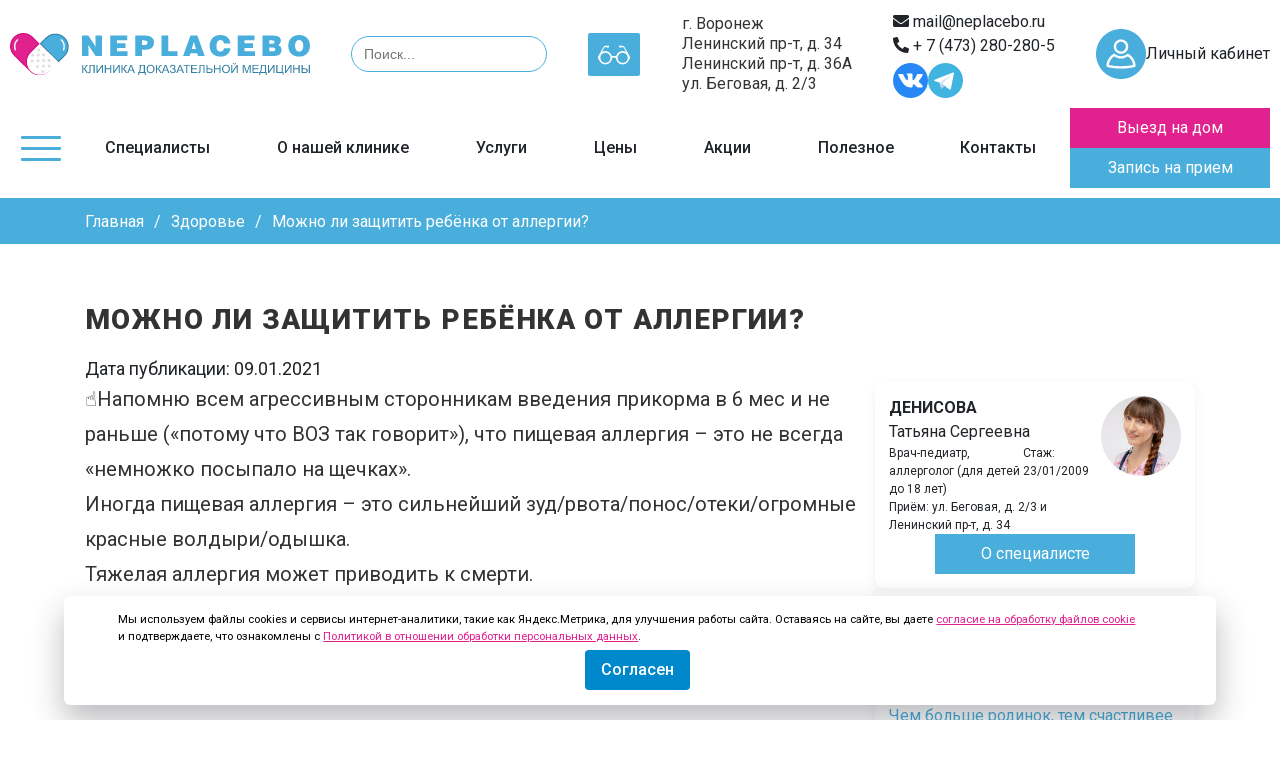

--- FILE ---
content_type: text/html; charset=UTF-8
request_url: https://www.neplacebo.ru/blog/mozhno-li-zashhitit-rebjonka-ot-allergii/
body_size: 44258
content:
 <!DOCTYPE html><html lang="en"><head><meta charset="UTF-8"><meta http-equiv="Content-Type" content="text/html;charset=UTF-8"><meta name="viewport" content="width=device-width, initial-scale=1"><meta name="yandex-verification" content="b9ef508f5b848039" /><link rel="apple-touch-icon" sizes="180x180" href="/wp-content/themes/neplacebo/assets/img/icons/apple-touch-icon.png"><link rel="icon" type="image/png" sizes="32x32" href="/wp-content/themes/neplacebo/assets/img/icons/favicon-32x32.png"><link rel="icon" type="image/png" sizes="16x16" href="/wp-content/themes/neplacebo/assets/img/icons/favicon-16x16.png"><link rel="manifest" href="/wp-content/themes/neplacebo/assets/img/icons/site.webmanifest"><link rel="browserconfig" href="/browserconfig.xml"><link rel="mask-icon" href="/wp-content/themes/neplacebo/assets/img/icons/safari-pinned-tab.svg" color="#5bbad5"><meta name="msapplication-TileColor" content="#603cba"><meta name="theme-color" content="#ffffff">  <script type="text/javascript" >(function(m,e,t,r,i,k,a){m[i]=m[i]||function(){(m[i].a=m[i].a||[]).push(arguments)};
    m[i].l=1*new Date();k=e.createElement(t),a=e.getElementsByTagName(t)[0],k.async=1,k.src=r,a.parentNode.insertBefore(k,a)})
    (window, document, "script", "https://mc.yandex.ru/metrika/tag.js", "ym");

    ym(72975622, "init", {
            clickmap:true,
            trackLinks:true,
            accurateTrackBounce:true,
            webvisor:true
    });</script> <noscript><div><img src="https://mc.yandex.ru/watch/72975622" style="position:absolute; left:-9999px;" alt="" /></div></noscript><title>Можно ли защитить ребёнка от аллергии? - Статья I Клиника доказательной медицины NEPLACEBO</title><style>img:is([sizes="auto" i], [sizes^="auto," i]) { contain-intrinsic-size: 3000px 1500px }</style><meta name="description" content="Можно ли защитить ребёнка от аллергии? - полезные статьи клиники доказательной медицины NEPLACEBO" /><meta name="robots" content="max-image-preview:large" /><meta name="author" content="Вика"/><link rel="canonical" href="https://www.neplacebo.ru/blog/mozhno-li-zashhitit-rebjonka-ot-allergii/" /><meta name="generator" content="All in One SEO (AIOSEO) 4.8.9" /><meta property="og:locale" content="ru_RU" /><meta property="og:site_name" content="Клиника доказательной медицины NEPLACEBO - Клиника доказательной медицины в Воронеже" /><meta property="og:type" content="article" /><meta property="og:title" content="Можно ли защитить ребёнка от аллергии? - Статья I Клиника доказательной медицины NEPLACEBO" /><meta property="og:description" content="Можно ли защитить ребёнка от аллергии? - полезные статьи клиники доказательной медицины NEPLACEBO" /><meta property="og:url" content="https://www.neplacebo.ru/blog/mozhno-li-zashhitit-rebjonka-ot-allergii/" /><meta property="article:published_time" content="2021-01-09T06:51:00+00:00" /><meta property="article:modified_time" content="2024-05-21T09:37:49+00:00" /><meta name="twitter:card" content="summary" /><meta name="twitter:title" content="Можно ли защитить ребёнка от аллергии? - Статья I Клиника доказательной медицины NEPLACEBO" /><meta name="twitter:description" content="Можно ли защитить ребёнка от аллергии? - полезные статьи клиники доказательной медицины NEPLACEBO" /> <script type="application/ld+json" class="aioseo-schema">{"@context":"https:\/\/schema.org","@graph":[{"@type":"BlogPosting","@id":"https:\/\/www.neplacebo.ru\/blog\/mozhno-li-zashhitit-rebjonka-ot-allergii\/#blogposting","name":"\u041c\u043e\u0436\u043d\u043e \u043b\u0438 \u0437\u0430\u0449\u0438\u0442\u0438\u0442\u044c \u0440\u0435\u0431\u0451\u043d\u043a\u0430 \u043e\u0442 \u0430\u043b\u043b\u0435\u0440\u0433\u0438\u0438? - \u0421\u0442\u0430\u0442\u044c\u044f I \u041a\u043b\u0438\u043d\u0438\u043a\u0430 \u0434\u043e\u043a\u0430\u0437\u0430\u0442\u0435\u043b\u044c\u043d\u043e\u0439 \u043c\u0435\u0434\u0438\u0446\u0438\u043d\u044b NEPLACEBO","headline":"\u041c\u043e\u0436\u043d\u043e \u043b\u0438 \u0437\u0430\u0449\u0438\u0442\u0438\u0442\u044c \u0440\u0435\u0431\u0451\u043d\u043a\u0430 \u043e\u0442 \u0430\u043b\u043b\u0435\u0440\u0433\u0438\u0438?","author":{"@id":"https:\/\/www.neplacebo.ru\/author\/content\/#author"},"publisher":{"@id":"https:\/\/www.neplacebo.ru\/#organization"},"image":{"@type":"ImageObject","url":"https:\/\/www.neplacebo.ru\/wp-content\/uploads\/2021\/01\/Denisova.jpg","width":380,"height":400},"datePublished":"2021-01-09T09:51:00+03:00","dateModified":"2024-05-21T12:37:49+03:00","inLanguage":"ru-RU","mainEntityOfPage":{"@id":"https:\/\/www.neplacebo.ru\/blog\/mozhno-li-zashhitit-rebjonka-ot-allergii\/#webpage"},"isPartOf":{"@id":"https:\/\/www.neplacebo.ru\/blog\/mozhno-li-zashhitit-rebjonka-ot-allergii\/#webpage"},"articleSection":"\u0417\u0434\u043e\u0440\u043e\u0432\u044c\u0435, \u041f\u0440\u043e\u0444\u0438\u043b\u0430\u043a\u0442\u0438\u043a\u0430"},{"@type":"BreadcrumbList","@id":"https:\/\/www.neplacebo.ru\/blog\/mozhno-li-zashhitit-rebjonka-ot-allergii\/#breadcrumblist","itemListElement":[{"@type":"ListItem","@id":"https:\/\/www.neplacebo.ru#listItem","position":1,"name":"\u0413\u043b\u0430\u0432\u043d\u0430\u044f","item":"https:\/\/www.neplacebo.ru","nextItem":{"@type":"ListItem","@id":"https:\/\/www.neplacebo.ru\/blog\/health\/#listItem","name":"\u0417\u0434\u043e\u0440\u043e\u0432\u044c\u0435"}},{"@type":"ListItem","@id":"https:\/\/www.neplacebo.ru\/blog\/health\/#listItem","position":2,"name":"\u0417\u0434\u043e\u0440\u043e\u0432\u044c\u0435","item":"https:\/\/www.neplacebo.ru\/blog\/health\/","nextItem":{"@type":"ListItem","@id":"https:\/\/www.neplacebo.ru\/blog\/health\/profilaktika\/#listItem","name":"\u041f\u0440\u043e\u0444\u0438\u043b\u0430\u043a\u0442\u0438\u043a\u0430"},"previousItem":{"@type":"ListItem","@id":"https:\/\/www.neplacebo.ru#listItem","name":"\u0413\u043b\u0430\u0432\u043d\u0430\u044f"}},{"@type":"ListItem","@id":"https:\/\/www.neplacebo.ru\/blog\/health\/profilaktika\/#listItem","position":3,"name":"\u041f\u0440\u043e\u0444\u0438\u043b\u0430\u043a\u0442\u0438\u043a\u0430","item":"https:\/\/www.neplacebo.ru\/blog\/health\/profilaktika\/","nextItem":{"@type":"ListItem","@id":"https:\/\/www.neplacebo.ru\/blog\/mozhno-li-zashhitit-rebjonka-ot-allergii\/#listItem","name":"\u041c\u043e\u0436\u043d\u043e \u043b\u0438 \u0437\u0430\u0449\u0438\u0442\u0438\u0442\u044c \u0440\u0435\u0431\u0451\u043d\u043a\u0430 \u043e\u0442 \u0430\u043b\u043b\u0435\u0440\u0433\u0438\u0438?"},"previousItem":{"@type":"ListItem","@id":"https:\/\/www.neplacebo.ru\/blog\/health\/#listItem","name":"\u0417\u0434\u043e\u0440\u043e\u0432\u044c\u0435"}},{"@type":"ListItem","@id":"https:\/\/www.neplacebo.ru\/blog\/mozhno-li-zashhitit-rebjonka-ot-allergii\/#listItem","position":4,"name":"\u041c\u043e\u0436\u043d\u043e \u043b\u0438 \u0437\u0430\u0449\u0438\u0442\u0438\u0442\u044c \u0440\u0435\u0431\u0451\u043d\u043a\u0430 \u043e\u0442 \u0430\u043b\u043b\u0435\u0440\u0433\u0438\u0438?","previousItem":{"@type":"ListItem","@id":"https:\/\/www.neplacebo.ru\/blog\/health\/profilaktika\/#listItem","name":"\u041f\u0440\u043e\u0444\u0438\u043b\u0430\u043a\u0442\u0438\u043a\u0430"}}]},{"@type":"Organization","@id":"https:\/\/www.neplacebo.ru\/#organization","name":"\u041a\u043b\u0438\u043d\u0438\u043a\u0430 \u0434\u043e\u043a\u0430\u0437\u0430\u0442\u0435\u043b\u044c\u043d\u043e\u0439 \u043c\u0435\u0434\u0438\u0446\u0438\u043d\u044b NEPLACEBO","description":"\u041a\u043b\u0438\u043d\u0438\u043a\u0430 \u0434\u043e\u043a\u0430\u0437\u0430\u0442\u0435\u043b\u044c\u043d\u043e\u0439 \u043c\u0435\u0434\u0438\u0446\u0438\u043d\u044b \u0432 \u0412\u043e\u0440\u043e\u043d\u0435\u0436\u0435","url":"https:\/\/www.neplacebo.ru\/"},{"@type":"Person","@id":"https:\/\/www.neplacebo.ru\/author\/content\/#author","url":"https:\/\/www.neplacebo.ru\/author\/content\/","name":"\u0412\u0438\u043a\u0430","image":{"@type":"ImageObject","@id":"https:\/\/www.neplacebo.ru\/blog\/mozhno-li-zashhitit-rebjonka-ot-allergii\/#authorImage","url":"https:\/\/secure.gravatar.com\/avatar\/7ac01fa025908dc0fd0802ab340a6a801346119c8cf9136d5a58251839918ebf?s=96&d=mm&r=g","width":96,"height":96,"caption":"\u0412\u0438\u043a\u0430"}},{"@type":"WebPage","@id":"https:\/\/www.neplacebo.ru\/blog\/mozhno-li-zashhitit-rebjonka-ot-allergii\/#webpage","url":"https:\/\/www.neplacebo.ru\/blog\/mozhno-li-zashhitit-rebjonka-ot-allergii\/","name":"\u041c\u043e\u0436\u043d\u043e \u043b\u0438 \u0437\u0430\u0449\u0438\u0442\u0438\u0442\u044c \u0440\u0435\u0431\u0451\u043d\u043a\u0430 \u043e\u0442 \u0430\u043b\u043b\u0435\u0440\u0433\u0438\u0438? - \u0421\u0442\u0430\u0442\u044c\u044f I \u041a\u043b\u0438\u043d\u0438\u043a\u0430 \u0434\u043e\u043a\u0430\u0437\u0430\u0442\u0435\u043b\u044c\u043d\u043e\u0439 \u043c\u0435\u0434\u0438\u0446\u0438\u043d\u044b NEPLACEBO","description":"\u041c\u043e\u0436\u043d\u043e \u043b\u0438 \u0437\u0430\u0449\u0438\u0442\u0438\u0442\u044c \u0440\u0435\u0431\u0451\u043d\u043a\u0430 \u043e\u0442 \u0430\u043b\u043b\u0435\u0440\u0433\u0438\u0438? - \u043f\u043e\u043b\u0435\u0437\u043d\u044b\u0435 \u0441\u0442\u0430\u0442\u044c\u0438 \u043a\u043b\u0438\u043d\u0438\u043a\u0438 \u0434\u043e\u043a\u0430\u0437\u0430\u0442\u0435\u043b\u044c\u043d\u043e\u0439 \u043c\u0435\u0434\u0438\u0446\u0438\u043d\u044b NEPLACEBO","inLanguage":"ru-RU","isPartOf":{"@id":"https:\/\/www.neplacebo.ru\/#website"},"breadcrumb":{"@id":"https:\/\/www.neplacebo.ru\/blog\/mozhno-li-zashhitit-rebjonka-ot-allergii\/#breadcrumblist"},"author":{"@id":"https:\/\/www.neplacebo.ru\/author\/content\/#author"},"creator":{"@id":"https:\/\/www.neplacebo.ru\/author\/content\/#author"},"image":{"@type":"ImageObject","url":"https:\/\/www.neplacebo.ru\/wp-content\/uploads\/2021\/01\/Denisova.jpg","@id":"https:\/\/www.neplacebo.ru\/blog\/mozhno-li-zashhitit-rebjonka-ot-allergii\/#mainImage","width":380,"height":400},"primaryImageOfPage":{"@id":"https:\/\/www.neplacebo.ru\/blog\/mozhno-li-zashhitit-rebjonka-ot-allergii\/#mainImage"},"datePublished":"2021-01-09T09:51:00+03:00","dateModified":"2024-05-21T12:37:49+03:00"},{"@type":"WebSite","@id":"https:\/\/www.neplacebo.ru\/#website","url":"https:\/\/www.neplacebo.ru\/","name":"\u041a\u043b\u0438\u043d\u0438\u043a\u0430 \u0434\u043e\u043a\u0430\u0437\u0430\u0442\u0435\u043b\u044c\u043d\u043e\u0439 \u043c\u0435\u0434\u0438\u0446\u0438\u043d\u044b NEPLACEBO","description":"\u041a\u043b\u0438\u043d\u0438\u043a\u0430 \u0434\u043e\u043a\u0430\u0437\u0430\u0442\u0435\u043b\u044c\u043d\u043e\u0439 \u043c\u0435\u0434\u0438\u0446\u0438\u043d\u044b \u0432 \u0412\u043e\u0440\u043e\u043d\u0435\u0436\u0435","inLanguage":"ru-RU","publisher":{"@id":"https:\/\/www.neplacebo.ru\/#organization"}}]}</script> <link rel='dns-prefetch' href='//www.neplacebo.ru' /><link rel='dns-prefetch' href='//cdn.jsdelivr.net' /><link rel='dns-prefetch' href='//use.fontawesome.com' /><link rel='dns-prefetch' href='//stackpath.bootstrapcdn.com' /><link rel='dns-prefetch' href='//fonts.googleapis.com' /><link rel="alternate" type="application/rss+xml" title="Клиника доказательной медицины NEPLACEBO &raquo; Лента комментариев к &laquo;Можно ли защитить ребёнка от аллергии?&raquo;" href="https://www.neplacebo.ru/blog/mozhno-li-zashhitit-rebjonka-ot-allergii/feed/" /><style>.lazyload,
			.lazyloading {
				max-width: 100%;
			}</style><link rel='stylesheet' id='wp-block-library-css' href='https://www.neplacebo.ru/wp-includes/css/dist/block-library/style.min.css?ver=6.8.3' type='text/css' media='all' /><style id='classic-theme-styles-inline-css' type='text/css'>/*! This file is auto-generated */
.wp-block-button__link{color:#fff;background-color:#32373c;border-radius:9999px;box-shadow:none;text-decoration:none;padding:calc(.667em + 2px) calc(1.333em + 2px);font-size:1.125em}.wp-block-file__button{background:#32373c;color:#fff;text-decoration:none}</style><style id='safe-svg-svg-icon-style-inline-css' type='text/css'>.safe-svg-cover{text-align:center}.safe-svg-cover .safe-svg-inside{display:inline-block;max-width:100%}.safe-svg-cover svg{fill:currentColor;height:100%;max-height:100%;max-width:100%;width:100%}</style><link rel='stylesheet' id='wp-components-css' href='https://www.neplacebo.ru/wp-includes/css/dist/components/style.min.css?ver=6.8.3' type='text/css' media='all' /><link rel='stylesheet' id='wp-preferences-css' href='https://www.neplacebo.ru/wp-includes/css/dist/preferences/style.min.css?ver=6.8.3' type='text/css' media='all' /><link rel='stylesheet' id='wp-block-editor-css' href='https://www.neplacebo.ru/wp-includes/css/dist/block-editor/style.min.css?ver=6.8.3' type='text/css' media='all' /><link rel='stylesheet' id='popup-maker-block-library-style-css' href='https://www.neplacebo.ru/wp-content/plugins/popup-maker/dist/packages/block-library-style.css?ver=dbea705cfafe089d65f1' type='text/css' media='all' /><style id='joinchat-button-style-inline-css' type='text/css'>.wp-block-joinchat-button{border:none!important;text-align:center}.wp-block-joinchat-button figure{display:table;margin:0 auto;padding:0}.wp-block-joinchat-button figcaption{font:normal normal 400 .6em/2em var(--wp--preset--font-family--system-font,sans-serif);margin:0;padding:0}.wp-block-joinchat-button .joinchat-button__qr{background-color:#fff;border:6px solid #25d366;border-radius:30px;box-sizing:content-box;display:block;height:200px;margin:auto;overflow:hidden;padding:10px;width:200px}.wp-block-joinchat-button .joinchat-button__qr canvas,.wp-block-joinchat-button .joinchat-button__qr img{display:block;margin:auto}.wp-block-joinchat-button .joinchat-button__link{align-items:center;background-color:#25d366;border:6px solid #25d366;border-radius:30px;display:inline-flex;flex-flow:row nowrap;justify-content:center;line-height:1.25em;margin:0 auto;text-decoration:none}.wp-block-joinchat-button .joinchat-button__link:before{background:transparent var(--joinchat-ico) no-repeat center;background-size:100%;content:"";display:block;height:1.5em;margin:-.75em .75em -.75em 0;width:1.5em}.wp-block-joinchat-button figure+.joinchat-button__link{margin-top:10px}@media (orientation:landscape)and (min-height:481px),(orientation:portrait)and (min-width:481px){.wp-block-joinchat-button.joinchat-button--qr-only figure+.joinchat-button__link{display:none}}@media (max-width:480px),(orientation:landscape)and (max-height:480px){.wp-block-joinchat-button figure{display:none}}</style><style id='font-awesome-svg-styles-default-inline-css' type='text/css'>.svg-inline--fa {
  display: inline-block;
  height: 1em;
  overflow: visible;
  vertical-align: -.125em;
}</style><link rel='stylesheet' id='font-awesome-svg-styles-css' href='https://www.neplacebo.ru/wp-content/uploads/font-awesome/v5.15.2/css/svg-with-js.css' type='text/css' media='all' /><style id='font-awesome-svg-styles-inline-css' type='text/css'>.wp-block-font-awesome-icon svg::before,
   .wp-rich-text-font-awesome-icon svg::before {content: unset;}</style><style id='global-styles-inline-css' type='text/css'>:root{--wp--preset--aspect-ratio--square: 1;--wp--preset--aspect-ratio--4-3: 4/3;--wp--preset--aspect-ratio--3-4: 3/4;--wp--preset--aspect-ratio--3-2: 3/2;--wp--preset--aspect-ratio--2-3: 2/3;--wp--preset--aspect-ratio--16-9: 16/9;--wp--preset--aspect-ratio--9-16: 9/16;--wp--preset--color--black: #000000;--wp--preset--color--cyan-bluish-gray: #abb8c3;--wp--preset--color--white: #ffffff;--wp--preset--color--pale-pink: #f78da7;--wp--preset--color--vivid-red: #cf2e2e;--wp--preset--color--luminous-vivid-orange: #ff6900;--wp--preset--color--luminous-vivid-amber: #fcb900;--wp--preset--color--light-green-cyan: #7bdcb5;--wp--preset--color--vivid-green-cyan: #00d084;--wp--preset--color--pale-cyan-blue: #8ed1fc;--wp--preset--color--vivid-cyan-blue: #0693e3;--wp--preset--color--vivid-purple: #9b51e0;--wp--preset--gradient--vivid-cyan-blue-to-vivid-purple: linear-gradient(135deg,rgba(6,147,227,1) 0%,rgb(155,81,224) 100%);--wp--preset--gradient--light-green-cyan-to-vivid-green-cyan: linear-gradient(135deg,rgb(122,220,180) 0%,rgb(0,208,130) 100%);--wp--preset--gradient--luminous-vivid-amber-to-luminous-vivid-orange: linear-gradient(135deg,rgba(252,185,0,1) 0%,rgba(255,105,0,1) 100%);--wp--preset--gradient--luminous-vivid-orange-to-vivid-red: linear-gradient(135deg,rgba(255,105,0,1) 0%,rgb(207,46,46) 100%);--wp--preset--gradient--very-light-gray-to-cyan-bluish-gray: linear-gradient(135deg,rgb(238,238,238) 0%,rgb(169,184,195) 100%);--wp--preset--gradient--cool-to-warm-spectrum: linear-gradient(135deg,rgb(74,234,220) 0%,rgb(151,120,209) 20%,rgb(207,42,186) 40%,rgb(238,44,130) 60%,rgb(251,105,98) 80%,rgb(254,248,76) 100%);--wp--preset--gradient--blush-light-purple: linear-gradient(135deg,rgb(255,206,236) 0%,rgb(152,150,240) 100%);--wp--preset--gradient--blush-bordeaux: linear-gradient(135deg,rgb(254,205,165) 0%,rgb(254,45,45) 50%,rgb(107,0,62) 100%);--wp--preset--gradient--luminous-dusk: linear-gradient(135deg,rgb(255,203,112) 0%,rgb(199,81,192) 50%,rgb(65,88,208) 100%);--wp--preset--gradient--pale-ocean: linear-gradient(135deg,rgb(255,245,203) 0%,rgb(182,227,212) 50%,rgb(51,167,181) 100%);--wp--preset--gradient--electric-grass: linear-gradient(135deg,rgb(202,248,128) 0%,rgb(113,206,126) 100%);--wp--preset--gradient--midnight: linear-gradient(135deg,rgb(2,3,129) 0%,rgb(40,116,252) 100%);--wp--preset--font-size--small: 13px;--wp--preset--font-size--medium: 20px;--wp--preset--font-size--large: 36px;--wp--preset--font-size--x-large: 42px;--wp--preset--spacing--20: 0.44rem;--wp--preset--spacing--30: 0.67rem;--wp--preset--spacing--40: 1rem;--wp--preset--spacing--50: 1.5rem;--wp--preset--spacing--60: 2.25rem;--wp--preset--spacing--70: 3.38rem;--wp--preset--spacing--80: 5.06rem;--wp--preset--shadow--natural: 6px 6px 9px rgba(0, 0, 0, 0.2);--wp--preset--shadow--deep: 12px 12px 50px rgba(0, 0, 0, 0.4);--wp--preset--shadow--sharp: 6px 6px 0px rgba(0, 0, 0, 0.2);--wp--preset--shadow--outlined: 6px 6px 0px -3px rgba(255, 255, 255, 1), 6px 6px rgba(0, 0, 0, 1);--wp--preset--shadow--crisp: 6px 6px 0px rgba(0, 0, 0, 1);}:where(.is-layout-flex){gap: 0.5em;}:where(.is-layout-grid){gap: 0.5em;}body .is-layout-flex{display: flex;}.is-layout-flex{flex-wrap: wrap;align-items: center;}.is-layout-flex > :is(*, div){margin: 0;}body .is-layout-grid{display: grid;}.is-layout-grid > :is(*, div){margin: 0;}:where(.wp-block-columns.is-layout-flex){gap: 2em;}:where(.wp-block-columns.is-layout-grid){gap: 2em;}:where(.wp-block-post-template.is-layout-flex){gap: 1.25em;}:where(.wp-block-post-template.is-layout-grid){gap: 1.25em;}.has-black-color{color: var(--wp--preset--color--black) !important;}.has-cyan-bluish-gray-color{color: var(--wp--preset--color--cyan-bluish-gray) !important;}.has-white-color{color: var(--wp--preset--color--white) !important;}.has-pale-pink-color{color: var(--wp--preset--color--pale-pink) !important;}.has-vivid-red-color{color: var(--wp--preset--color--vivid-red) !important;}.has-luminous-vivid-orange-color{color: var(--wp--preset--color--luminous-vivid-orange) !important;}.has-luminous-vivid-amber-color{color: var(--wp--preset--color--luminous-vivid-amber) !important;}.has-light-green-cyan-color{color: var(--wp--preset--color--light-green-cyan) !important;}.has-vivid-green-cyan-color{color: var(--wp--preset--color--vivid-green-cyan) !important;}.has-pale-cyan-blue-color{color: var(--wp--preset--color--pale-cyan-blue) !important;}.has-vivid-cyan-blue-color{color: var(--wp--preset--color--vivid-cyan-blue) !important;}.has-vivid-purple-color{color: var(--wp--preset--color--vivid-purple) !important;}.has-black-background-color{background-color: var(--wp--preset--color--black) !important;}.has-cyan-bluish-gray-background-color{background-color: var(--wp--preset--color--cyan-bluish-gray) !important;}.has-white-background-color{background-color: var(--wp--preset--color--white) !important;}.has-pale-pink-background-color{background-color: var(--wp--preset--color--pale-pink) !important;}.has-vivid-red-background-color{background-color: var(--wp--preset--color--vivid-red) !important;}.has-luminous-vivid-orange-background-color{background-color: var(--wp--preset--color--luminous-vivid-orange) !important;}.has-luminous-vivid-amber-background-color{background-color: var(--wp--preset--color--luminous-vivid-amber) !important;}.has-light-green-cyan-background-color{background-color: var(--wp--preset--color--light-green-cyan) !important;}.has-vivid-green-cyan-background-color{background-color: var(--wp--preset--color--vivid-green-cyan) !important;}.has-pale-cyan-blue-background-color{background-color: var(--wp--preset--color--pale-cyan-blue) !important;}.has-vivid-cyan-blue-background-color{background-color: var(--wp--preset--color--vivid-cyan-blue) !important;}.has-vivid-purple-background-color{background-color: var(--wp--preset--color--vivid-purple) !important;}.has-black-border-color{border-color: var(--wp--preset--color--black) !important;}.has-cyan-bluish-gray-border-color{border-color: var(--wp--preset--color--cyan-bluish-gray) !important;}.has-white-border-color{border-color: var(--wp--preset--color--white) !important;}.has-pale-pink-border-color{border-color: var(--wp--preset--color--pale-pink) !important;}.has-vivid-red-border-color{border-color: var(--wp--preset--color--vivid-red) !important;}.has-luminous-vivid-orange-border-color{border-color: var(--wp--preset--color--luminous-vivid-orange) !important;}.has-luminous-vivid-amber-border-color{border-color: var(--wp--preset--color--luminous-vivid-amber) !important;}.has-light-green-cyan-border-color{border-color: var(--wp--preset--color--light-green-cyan) !important;}.has-vivid-green-cyan-border-color{border-color: var(--wp--preset--color--vivid-green-cyan) !important;}.has-pale-cyan-blue-border-color{border-color: var(--wp--preset--color--pale-cyan-blue) !important;}.has-vivid-cyan-blue-border-color{border-color: var(--wp--preset--color--vivid-cyan-blue) !important;}.has-vivid-purple-border-color{border-color: var(--wp--preset--color--vivid-purple) !important;}.has-vivid-cyan-blue-to-vivid-purple-gradient-background{background: var(--wp--preset--gradient--vivid-cyan-blue-to-vivid-purple) !important;}.has-light-green-cyan-to-vivid-green-cyan-gradient-background{background: var(--wp--preset--gradient--light-green-cyan-to-vivid-green-cyan) !important;}.has-luminous-vivid-amber-to-luminous-vivid-orange-gradient-background{background: var(--wp--preset--gradient--luminous-vivid-amber-to-luminous-vivid-orange) !important;}.has-luminous-vivid-orange-to-vivid-red-gradient-background{background: var(--wp--preset--gradient--luminous-vivid-orange-to-vivid-red) !important;}.has-very-light-gray-to-cyan-bluish-gray-gradient-background{background: var(--wp--preset--gradient--very-light-gray-to-cyan-bluish-gray) !important;}.has-cool-to-warm-spectrum-gradient-background{background: var(--wp--preset--gradient--cool-to-warm-spectrum) !important;}.has-blush-light-purple-gradient-background{background: var(--wp--preset--gradient--blush-light-purple) !important;}.has-blush-bordeaux-gradient-background{background: var(--wp--preset--gradient--blush-bordeaux) !important;}.has-luminous-dusk-gradient-background{background: var(--wp--preset--gradient--luminous-dusk) !important;}.has-pale-ocean-gradient-background{background: var(--wp--preset--gradient--pale-ocean) !important;}.has-electric-grass-gradient-background{background: var(--wp--preset--gradient--electric-grass) !important;}.has-midnight-gradient-background{background: var(--wp--preset--gradient--midnight) !important;}.has-small-font-size{font-size: var(--wp--preset--font-size--small) !important;}.has-medium-font-size{font-size: var(--wp--preset--font-size--medium) !important;}.has-large-font-size{font-size: var(--wp--preset--font-size--large) !important;}.has-x-large-font-size{font-size: var(--wp--preset--font-size--x-large) !important;}
:where(.wp-block-post-template.is-layout-flex){gap: 1.25em;}:where(.wp-block-post-template.is-layout-grid){gap: 1.25em;}
:where(.wp-block-columns.is-layout-flex){gap: 2em;}:where(.wp-block-columns.is-layout-grid){gap: 2em;}
:root :where(.wp-block-pullquote){font-size: 1.5em;line-height: 1.6;}</style><link rel='stylesheet' id='wpdm-fonticon-css' href='https://www.neplacebo.ru/wp-content/plugins/download-manager/assets/wpdm-iconfont/css/wpdm-icons.css?ver=6.8.3' type='text/css' media='all' /><link rel='stylesheet' id='wpdm-front-css' href='https://www.neplacebo.ru/wp-content/plugins/download-manager/assets/css/front.min.css?ver=6.8.3' type='text/css' media='all' /><link rel='stylesheet' id='woocommerce-layout-css' href='https://www.neplacebo.ru/wp-content/plugins/woocommerce/assets/css/woocommerce-layout.css?ver=10.3.7' type='text/css' media='all' /><link rel='stylesheet' id='woocommerce-smallscreen-css' href='https://www.neplacebo.ru/wp-content/plugins/woocommerce/assets/css/woocommerce-smallscreen.css?ver=10.3.7' type='text/css' media='only screen and (max-width: 768px)' /><link rel='stylesheet' id='woocommerce-general-css' href='https://www.neplacebo.ru/wp-content/plugins/woocommerce/assets/css/woocommerce.css?ver=10.3.7' type='text/css' media='all' /><style id='woocommerce-inline-inline-css' type='text/css'>.woocommerce form .form-row .required { visibility: visible; }</style><link rel='stylesheet' id='yml-for-yandex-market-css' href='https://www.neplacebo.ru/wp-content/plugins/yml-for-yandex-market/public/css/y4ym-public.css?ver=5.0.22' type='text/css' media='all' /><link rel='stylesheet' id='ivory-search-styles-css' href='https://www.neplacebo.ru/wp-content/plugins/add-search-to-menu/public/css/ivory-search.min.css?ver=5.5.12' type='text/css' media='all' /><link rel='stylesheet' id='brands-styles-css' href='https://www.neplacebo.ru/wp-content/plugins/woocommerce/assets/css/brands.css?ver=10.3.7' type='text/css' media='all' /><link rel='stylesheet' id='theme-style-css' href='https://www.neplacebo.ru/wp-content/themes/neplacebo/style.css?ver=6.8.3' type='text/css' media='all' /><link rel='stylesheet' id='bootstrap-style-css' href='https://stackpath.bootstrapcdn.com/bootstrap/4.5.2/css/bootstrap.min.css?ver=4.5.2' type='text/css' media='all' /><link rel='stylesheet' id='fonts-css' href='https://fonts.googleapis.com/css2?family=Roboto:wght@400;500;700;900&#038;display=swap' type='text/css' media='all' /><link rel='stylesheet' id='neplacebo-style-css' href='https://www.neplacebo.ru/wp-content/themes/neplacebo/assets/css/style.min.css?ver=1.0' type='text/css' media='screen' /><link rel='stylesheet' id='add-style-css' href='https://www.neplacebo.ru/wp-content/themes/neplacebo/assets/css/addstyle.css?ver=1.0' type='text/css' media='screen' /><link rel='stylesheet' id='slick-style-css' href='https://www.neplacebo.ru/wp-content/themes/neplacebo/assets/css/slick.css?ver=1.0' type='text/css' media='screen' /><link rel='stylesheet' id='slick-theme-css' href='https://www.neplacebo.ru/wp-content/themes/neplacebo/assets/css/slick-theme.css?ver=1.0' type='text/css' media='screen' /><link rel='stylesheet' id='style-cookie-policy-css' href='https://www.neplacebo.ru/wp-content/themes/neplacebo/assets/css/cookie_policy_style.css?ver=6.8.3' type='text/css' media='all' /><link rel='stylesheet' id='custom-css' href='https://www.neplacebo.ru/wp-content/themes/neplacebo/assets/css/custom.css?ver=6.8.3' type='text/css' media='all' /><link rel='stylesheet' id='fancybox-css' href='https://www.neplacebo.ru/wp-content/themes/neplacebo/assets/fancybox/fancybox.css?ver=1755252186' type='text/css' media='all' /><link rel='stylesheet' id='newsletter-css' href='https://www.neplacebo.ru/wp-content/plugins/newsletter/style.css?ver=9.0.7' type='text/css' media='all' /><link rel='stylesheet' id='dashicons-css' href='https://www.neplacebo.ru/wp-includes/css/dashicons.min.css?ver=6.8.3' type='text/css' media='all' /><link rel='stylesheet' id='nf-display-css' href='https://www.neplacebo.ru/wp-content/plugins/ninja-forms/assets/css/display-opinions-light.css?ver=6.8.3' type='text/css' media='all' /><link rel='stylesheet' id='nf-font-awesome-css' href='https://www.neplacebo.ru/wp-content/plugins/ninja-forms/assets/css/font-awesome.min.css?ver=6.8.3' type='text/css' media='all' /><link rel='stylesheet' id='popup-maker-site-css' href='//www.neplacebo.ru/wp-content/uploads/pum/pum-site-styles.css?generated=1761976931&#038;ver=1.21.5' type='text/css' media='all' /><link rel='stylesheet' id='bvi-styles-css' href='https://www.neplacebo.ru/wp-content/plugins/button-visually-impaired/assets/css/bvi.min.css?ver=2.3.0' type='text/css' media='all' /><style id='bvi-styles-inline-css' type='text/css'>.bvi-widget,
			.bvi-shortcode a,
			.bvi-widget a, 
			.bvi-shortcode {
				color: #ffffff;
				background-color: #49aedc;
			}
			.bvi-widget .bvi-svg-eye,
			.bvi-shortcode .bvi-svg-eye {
			    display: inline-block;
                overflow: visible;
                width: 1.125em;
                height: 1em;
                font-size: 2em;
                vertical-align: middle;
			}
			.bvi-widget,
			.bvi-shortcode {
			    -webkit-transition: background-color .2s ease-out;
			    transition: background-color .2s ease-out;
			    cursor: pointer;
			    border-radius: 2px;
			    display: inline-block;
			    padding: 5px 10px;
			    vertical-align: middle;
			    text-decoration: none;
			}</style><script type="text/javascript" src="https://www.neplacebo.ru/wp-includes/js/jquery/jquery.min.js?ver=3.7.1" id="jquery-core-js"></script> <script type="text/javascript" src="https://www.neplacebo.ru/wp-includes/js/jquery/jquery-migrate.min.js?ver=3.4.1" id="jquery-migrate-js"></script> <script type="text/javascript" src="https://www.neplacebo.ru/wp-content/plugins/download-manager/assets/js/wpdm.min.js?ver=6.8.3" id="wpdm-frontend-js-js"></script> <script type="text/javascript" id="wpdm-frontjs-js-extra">var wpdm_url = {"home":"https:\/\/www.neplacebo.ru\/","site":"https:\/\/www.neplacebo.ru\/","ajax":"https:\/\/www.neplacebo.ru\/wp-admin\/admin-ajax.php"};
var wpdm_js = {"spinner":"<i class=\"wpdm-icon wpdm-sun wpdm-spin\"><\/i>","client_id":"5e3f5c571b1043891ee599cc765bb4b2"};
var wpdm_strings = {"pass_var":"\u041f\u0430\u0440\u043e\u043b\u044c \u043f\u043e\u0434\u0442\u0432\u0435\u0440\u0436\u0434\u0451\u043d!","pass_var_q":"\u0414\u043b\u044f \u043d\u0430\u0447\u0430\u043b\u0430 \u0437\u0430\u0433\u0440\u0443\u0437\u043a\u0438 \u0449\u0451\u043b\u043a\u043d\u0438\u0442\u0435 \u043f\u043e \u043a\u043d\u043e\u043f\u043a\u0435 \u043d\u0438\u0436\u0435.","start_dl":"\u041d\u0430\u0447\u0430\u0442\u044c \u0441\u043a\u0430\u0447\u0438\u0432\u0430\u043d\u0438\u0435"};</script> <script type="text/javascript" src="https://www.neplacebo.ru/wp-content/plugins/download-manager/assets/js/front.min.js?ver=3.3.32" id="wpdm-frontjs-js"></script> <script type="text/javascript" src="https://www.neplacebo.ru/wp-content/plugins/woocommerce/assets/js/jquery-blockui/jquery.blockUI.min.js?ver=2.7.0-wc.10.3.7" id="wc-jquery-blockui-js" defer="defer" data-wp-strategy="defer"></script> <script type="text/javascript" id="wc-add-to-cart-js-extra">var wc_add_to_cart_params = {"ajax_url":"\/wp-admin\/admin-ajax.php","wc_ajax_url":"\/?wc-ajax=%%endpoint%%","i18n_view_cart":"\u041f\u0440\u043e\u0441\u043c\u043e\u0442\u0440 \u043a\u043e\u0440\u0437\u0438\u043d\u044b","cart_url":"https:\/\/www.neplacebo.ru\/cart\/","is_cart":"","cart_redirect_after_add":"no"};</script> <script type="text/javascript" src="https://www.neplacebo.ru/wp-content/plugins/woocommerce/assets/js/frontend/add-to-cart.min.js?ver=10.3.7" id="wc-add-to-cart-js" defer="defer" data-wp-strategy="defer"></script> <script type="text/javascript" src="https://www.neplacebo.ru/wp-content/plugins/woocommerce/assets/js/js-cookie/js.cookie.min.js?ver=2.1.4-wc.10.3.7" id="wc-js-cookie-js" defer="defer" data-wp-strategy="defer"></script> <script type="text/javascript" id="woocommerce-js-extra">var woocommerce_params = {"ajax_url":"\/wp-admin\/admin-ajax.php","wc_ajax_url":"\/?wc-ajax=%%endpoint%%","i18n_password_show":"\u041f\u043e\u043a\u0430\u0437\u0430\u0442\u044c \u043f\u0430\u0440\u043e\u043b\u044c","i18n_password_hide":"\u0421\u043a\u0440\u044b\u0442\u044c \u043f\u0430\u0440\u043e\u043b\u044c"};</script> <script type="text/javascript" src="https://www.neplacebo.ru/wp-content/plugins/woocommerce/assets/js/frontend/woocommerce.min.js?ver=10.3.7" id="woocommerce-js" defer="defer" data-wp-strategy="defer"></script> <script type="text/javascript" src="https://www.neplacebo.ru/wp-content/plugins/yml-for-yandex-market/public/js/y4ym-public.js?ver=5.0.22" id="yml-for-yandex-market-js"></script> <script type="text/javascript" src="https://www.neplacebo.ru/wp-content/themes/neplacebo/assets/js/script.js?ver=1.2" id="newscript-js"></script> <script type="text/javascript" src="https://www.neplacebo.ru/wp-content/themes/neplacebo/assets/js/slick.min.js?ver=6.8.3" id="slickjs-js"></script> <script type="text/javascript" src="https://www.neplacebo.ru/wp-content/themes/neplacebo/assets/js/custom.js?ver=1.5" id="custom-js"></script> <script type="text/javascript" src="https://www.neplacebo.ru/wp-content/themes/neplacebo/assets/js/cookie_policy.js?ver=6.8.3" id="script-cookie-policy-js"></script> <script type="text/javascript" src="https://cdn.jsdelivr.net/npm/bootstrap@4.5.3/dist/js/bootstrap.bundle.min.js?ver=6.8.3" id="boot-js"></script> <script defer crossorigin="anonymous" integrity="sha384-vuFJ2JiSdUpXLKGK+tDteQZBqNlMwAjhZ3TvPaDfN9QmbPb7Q8qUpbSNapQev3YF" type="text/javascript" src="https://use.fontawesome.com/releases/v5.15.2/js/all.js" id="font-awesome-official-js"></script> <script defer crossorigin="anonymous" integrity="sha384-VxtQ3wW8qt0QTDld0MGEB9IMEOyCOtvOXC7I0JU3T01V6NR+C6MP5HxC+tGNkhdV" type="text/javascript" src="https://use.fontawesome.com/releases/v5.15.2/js/v4-shims.js" id="font-awesome-official-v4shim-js"></script> <script type="text/javascript" src="https://www.neplacebo.ru/wp-content/plugins/ninja-forms/assets/js/min/front-end--inputmask.min.js?ver=3.13.4" id="nf-front-end--inputmask-js"></script> <script type="text/javascript" src="https://www.neplacebo.ru/wp-includes/js/underscore.min.js?ver=1.13.7" id="underscore-js"></script> <script type="text/javascript" src="https://www.neplacebo.ru/wp-includes/js/backbone.min.js?ver=1.6.0" id="backbone-js"></script> <script type="text/javascript" src="https://www.neplacebo.ru/wp-content/plugins/ninja-forms/assets/js/min/front-end-deps.js?ver=3.13.4" id="nf-front-end-deps-js"></script> <script type="text/javascript" id="nf-front-end-js-extra">var nfi18n = {"ninjaForms":"Ninja Forms","changeEmailErrorMsg":"\u0423\u043a\u0430\u0436\u0438\u0442\u0435 \u0434\u0435\u0439\u0441\u0442\u0432\u0438\u0442\u0435\u043b\u044c\u043d\u044b\u0439 \u0430\u0434\u0440\u0435\u0441 \u044d\u043b\u0435\u043a\u0442\u0440\u043e\u043d\u043d\u043e\u0439 \u043f\u043e\u0447\u0442\u044b!","changeDateErrorMsg":"\u0412\u0432\u0435\u0434\u0438\u0442\u0435 \u0434\u0435\u0439\u0441\u0442\u0432\u0438\u0442\u0435\u043b\u044c\u043d\u0443\u044e \u0434\u0430\u0442\u0443!","confirmFieldErrorMsg":"\u0421\u043e\u0434\u0435\u0440\u0436\u0430\u043d\u0438\u0435 \u044d\u0442\u0438\u0445 \u043f\u043e\u043b\u0435\u0439 \u0434\u043e\u043b\u0436\u043d\u043e \u0441\u043e\u0432\u043f\u0430\u0434\u0430\u0442\u044c!","fieldNumberNumMinError":"\u041c\u0438\u043d. \u043d\u043e\u043c\u0435\u0440 \u043e\u0448\u0438\u0431\u043a\u0438","fieldNumberNumMaxError":"\u041c\u0430\u043a\u0441. \u043d\u043e\u043c\u0435\u0440 \u043e\u0448\u0438\u0431\u043a\u0438","fieldNumberIncrementBy":"\u0423\u0432\u0435\u043b\u0438\u0447\u0438\u0432\u0430\u0439\u0442\u0435 \u0441 \u0448\u0430\u0433\u043e\u043c ","fieldTextareaRTEInsertLink":"\u0412\u0441\u0442\u0430\u0432\u0438\u0442\u044c \u0441\u0441\u044b\u043b\u043a\u0443","fieldTextareaRTEInsertMedia":"\u0412\u0441\u0442\u0430\u0432\u0438\u0442\u044c \u043c\u0435\u0434\u0438\u0430\u0444\u0430\u0439\u043b","fieldTextareaRTESelectAFile":"\u0412\u044b\u0431\u0435\u0440\u0438\u0442\u0435 \u0444\u0430\u0439\u043b","formErrorsCorrectErrors":"\u0418\u0441\u043f\u0440\u0430\u0432\u044c\u0442\u0435 \u043e\u0448\u0438\u0431\u043a\u0438 \u043f\u0435\u0440\u0435\u0434 \u043e\u0442\u043f\u0440\u0430\u0432\u043a\u043e\u0439 \u044d\u0442\u043e\u0439 \u0444\u043e\u0440\u043c\u044b.","formHoneypot":"\u0415\u0441\u043b\u0438 \u0432\u044b \u0447\u0435\u043b\u043e\u0432\u0435\u043a, \u043d\u0435 \u0432\u0432\u043e\u0434\u0438\u0442\u0435 \u0434\u0430\u043d\u043d\u044b\u0435 \u0432 \u044d\u0442\u043e \u043f\u043e\u043b\u0435.","validateRequiredField":"\u042d\u0442\u043e \u043e\u0431\u044f\u0437\u0430\u0442\u0435\u043b\u044c\u043d\u043e\u0435 \u043f\u043e\u043b\u0435.","honeypotHoneypotError":"\u041e\u0448\u0438\u0431\u043a\u0430 Honeypot","fileUploadOldCodeFileUploadInProgress":"\u041f\u0440\u043e\u0434\u043e\u043b\u0436\u0430\u0435\u0442\u0441\u044f \u043f\u0435\u0440\u0435\u0434\u0430\u0447\u0430 \u0444\u0430\u0439\u043b\u0430.","fileUploadOldCodeFileUpload":"\u041f\u0435\u0440\u0435\u0434\u0430\u0447\u0430 \u0444\u0430\u0439\u043b\u0430","currencySymbol":"\u20bd","fieldsMarkedRequired":"\u041f\u043e\u043b\u044f, \u043f\u043e\u043c\u0435\u0447\u0435\u043d\u043d\u044b\u0435 \u0441\u0438\u043c\u0432\u043e\u043b\u043e\u043c <span class=\"ninja-forms-req-symbol\">*<\/span>, \u043e\u0431\u044f\u0437\u0430\u0442\u0435\u043b\u044c\u043d\u044b \u043a \u0437\u0430\u043f\u043e\u043b\u043d\u0435\u043d\u0438\u044e","thousands_sep":"\u00a0","decimal_point":",","siteLocale":"ru_RU","dateFormat":"d\/m\/Y","startOfWeek":"1","of":"\u0438\u0437","previousMonth":"\u041f\u0440\u0435\u0434\u044b\u0434\u0443\u0449\u0438\u0439 \u043c\u0435\u0441\u044f\u0446","nextMonth":"\u0421\u043b\u0435\u0434\u0443\u044e\u0449\u0438\u0439 \u043c\u0435\u0441\u044f\u0446","months":["\u042f\u043d\u0432\u0430\u0440\u044c","\u0424\u0435\u0432\u0440\u0430\u043b\u044c","\u041c\u0430\u0440\u0442","\u0410\u043f\u0440\u0435\u043b\u044c","\u041c\u0430\u0439","\u0418\u044e\u043d\u044c","\u0418\u044e\u043b\u044c","\u0410\u0432\u0433\u0443\u0441\u0442","\u0421\u0435\u043d\u0442\u044f\u0431\u0440\u044c","\u041e\u043a\u0442\u044f\u0431\u0440\u044c","\u041d\u043e\u044f\u0431\u0440\u044c","\u0414\u0435\u043a\u0430\u0431\u0440\u044c"],"monthsShort":["\u042f\u043d\u0432","\u0424\u0435\u0432","\u041c\u0430\u0440","\u0410\u043f\u0440","\u041c\u0430\u0439","\u0418\u044e\u043d","\u0418\u044e\u043b","\u0410\u0432\u0433","\u0421\u0435\u043d","\u041e\u043a\u0442","\u041d\u043e\u044f","\u0414\u0435\u043a"],"weekdays":["\u0412\u043e\u0441\u043a\u0440\u0435\u0441\u0435\u043d\u044c\u0435","\u041f\u043e\u043d\u0435\u0434\u0435\u043b\u044c\u043d\u0438\u043a","\u0412\u0442\u043e\u0440\u043d\u0438\u043a","\u0421\u0440\u0435\u0434\u0430","\u0427\u0435\u0442\u0432\u0435\u0440\u0433","\u041f\u044f\u0442\u043d\u0438\u0446\u0430","\u0421\u0443\u0431\u0431\u043e\u0442\u0430"],"weekdaysShort":["\u0412\u0441","\u041f\u043d","\u0412\u0442","\u0421\u0440","\u0427\u0442","\u041f\u0442","\u0421\u0431"],"weekdaysMin":["\u0412\u0441","\u041f\u043d","\u0412\u0442","\u0421\u0440","\u0427\u0442","\u041f\u0442","\u0421\u0431"],"recaptchaConsentMissing":"reCaptcha validation couldn't load.","recaptchaMissingCookie":"reCaptcha v3 validation couldn't load the cookie needed to submit the form.","recaptchaConsentEvent":"Accept reCaptcha cookies before sending the form."};
var nfFrontEnd = {"adminAjax":"https:\/\/www.neplacebo.ru\/wp-admin\/admin-ajax.php","ajaxNonce":"c3b50177df","requireBaseUrl":"https:\/\/www.neplacebo.ru\/wp-content\/plugins\/ninja-forms\/assets\/js\/","use_merge_tags":{"user":{"address":"address","textbox":"textbox","button":"button","checkbox":"checkbox","city":"city","confirm":"confirm","date":"date","email":"email","firstname":"firstname","html":"html","hcaptcha":"hcaptcha","hidden":"hidden","lastname":"lastname","listcheckbox":"listcheckbox","listcountry":"listcountry","listimage":"listimage","listmultiselect":"listmultiselect","listradio":"listradio","listselect":"listselect","liststate":"liststate","note":"note","number":"number","password":"password","passwordconfirm":"passwordconfirm","product":"product","quantity":"quantity","recaptcha":"recaptcha","recaptcha_v3":"recaptcha_v3","repeater":"repeater","shipping":"shipping","signature":"signature","spam":"spam","starrating":"starrating","submit":"submit","terms":"terms","textarea":"textarea","total":"total","turnstile":"turnstile","unknown":"unknown","zip":"zip","hr":"hr"},"post":{"address":"address","textbox":"textbox","button":"button","checkbox":"checkbox","city":"city","confirm":"confirm","date":"date","email":"email","firstname":"firstname","html":"html","hcaptcha":"hcaptcha","hidden":"hidden","lastname":"lastname","listcheckbox":"listcheckbox","listcountry":"listcountry","listimage":"listimage","listmultiselect":"listmultiselect","listradio":"listradio","listselect":"listselect","liststate":"liststate","note":"note","number":"number","password":"password","passwordconfirm":"passwordconfirm","product":"product","quantity":"quantity","recaptcha":"recaptcha","recaptcha_v3":"recaptcha_v3","repeater":"repeater","shipping":"shipping","signature":"signature","spam":"spam","starrating":"starrating","submit":"submit","terms":"terms","textarea":"textarea","total":"total","turnstile":"turnstile","unknown":"unknown","zip":"zip","hr":"hr"},"system":{"address":"address","textbox":"textbox","button":"button","checkbox":"checkbox","city":"city","confirm":"confirm","date":"date","email":"email","firstname":"firstname","html":"html","hcaptcha":"hcaptcha","hidden":"hidden","lastname":"lastname","listcheckbox":"listcheckbox","listcountry":"listcountry","listimage":"listimage","listmultiselect":"listmultiselect","listradio":"listradio","listselect":"listselect","liststate":"liststate","note":"note","number":"number","password":"password","passwordconfirm":"passwordconfirm","product":"product","quantity":"quantity","recaptcha":"recaptcha","recaptcha_v3":"recaptcha_v3","repeater":"repeater","shipping":"shipping","signature":"signature","spam":"spam","starrating":"starrating","submit":"submit","terms":"terms","textarea":"textarea","total":"total","turnstile":"turnstile","unknown":"unknown","zip":"zip","hr":"hr"},"fields":{"address":"address","textbox":"textbox","button":"button","checkbox":"checkbox","city":"city","confirm":"confirm","date":"date","email":"email","firstname":"firstname","html":"html","hcaptcha":"hcaptcha","hidden":"hidden","lastname":"lastname","listcheckbox":"listcheckbox","listcountry":"listcountry","listimage":"listimage","listmultiselect":"listmultiselect","listradio":"listradio","listselect":"listselect","liststate":"liststate","note":"note","number":"number","password":"password","passwordconfirm":"passwordconfirm","product":"product","quantity":"quantity","recaptcha":"recaptcha","recaptcha_v3":"recaptcha_v3","repeater":"repeater","shipping":"shipping","signature":"signature","spam":"spam","starrating":"starrating","submit":"submit","terms":"terms","textarea":"textarea","total":"total","turnstile":"turnstile","unknown":"unknown","zip":"zip","hr":"hr"},"calculations":{"html":"html","hidden":"hidden","note":"note","unknown":"unknown"}},"opinionated_styles":"light","filter_esc_status":"false","nf_consent_status_response":[]};
var nfInlineVars = [];
var nfi18n = {"ninjaForms":"Ninja Forms","changeEmailErrorMsg":"\u0423\u043a\u0430\u0436\u0438\u0442\u0435 \u0434\u0435\u0439\u0441\u0442\u0432\u0438\u0442\u0435\u043b\u044c\u043d\u044b\u0439 \u0430\u0434\u0440\u0435\u0441 \u044d\u043b\u0435\u043a\u0442\u0440\u043e\u043d\u043d\u043e\u0439 \u043f\u043e\u0447\u0442\u044b!","changeDateErrorMsg":"\u0412\u0432\u0435\u0434\u0438\u0442\u0435 \u0434\u0435\u0439\u0441\u0442\u0432\u0438\u0442\u0435\u043b\u044c\u043d\u0443\u044e \u0434\u0430\u0442\u0443!","confirmFieldErrorMsg":"\u0421\u043e\u0434\u0435\u0440\u0436\u0430\u043d\u0438\u0435 \u044d\u0442\u0438\u0445 \u043f\u043e\u043b\u0435\u0439 \u0434\u043e\u043b\u0436\u043d\u043e \u0441\u043e\u0432\u043f\u0430\u0434\u0430\u0442\u044c!","fieldNumberNumMinError":"\u041c\u0438\u043d. \u043d\u043e\u043c\u0435\u0440 \u043e\u0448\u0438\u0431\u043a\u0438","fieldNumberNumMaxError":"\u041c\u0430\u043a\u0441. \u043d\u043e\u043c\u0435\u0440 \u043e\u0448\u0438\u0431\u043a\u0438","fieldNumberIncrementBy":"\u0423\u0432\u0435\u043b\u0438\u0447\u0438\u0432\u0430\u0439\u0442\u0435 \u0441 \u0448\u0430\u0433\u043e\u043c ","fieldTextareaRTEInsertLink":"\u0412\u0441\u0442\u0430\u0432\u0438\u0442\u044c \u0441\u0441\u044b\u043b\u043a\u0443","fieldTextareaRTEInsertMedia":"\u0412\u0441\u0442\u0430\u0432\u0438\u0442\u044c \u043c\u0435\u0434\u0438\u0430\u0444\u0430\u0439\u043b","fieldTextareaRTESelectAFile":"\u0412\u044b\u0431\u0435\u0440\u0438\u0442\u0435 \u0444\u0430\u0439\u043b","formErrorsCorrectErrors":"\u0418\u0441\u043f\u0440\u0430\u0432\u044c\u0442\u0435 \u043e\u0448\u0438\u0431\u043a\u0438 \u043f\u0435\u0440\u0435\u0434 \u043e\u0442\u043f\u0440\u0430\u0432\u043a\u043e\u0439 \u044d\u0442\u043e\u0439 \u0444\u043e\u0440\u043c\u044b.","formHoneypot":"\u0415\u0441\u043b\u0438 \u0432\u044b \u0447\u0435\u043b\u043e\u0432\u0435\u043a, \u043d\u0435 \u0432\u0432\u043e\u0434\u0438\u0442\u0435 \u0434\u0430\u043d\u043d\u044b\u0435 \u0432 \u044d\u0442\u043e \u043f\u043e\u043b\u0435.","validateRequiredField":"\u042d\u0442\u043e \u043e\u0431\u044f\u0437\u0430\u0442\u0435\u043b\u044c\u043d\u043e\u0435 \u043f\u043e\u043b\u0435.","honeypotHoneypotError":"\u041e\u0448\u0438\u0431\u043a\u0430 Honeypot","fileUploadOldCodeFileUploadInProgress":"\u041f\u0440\u043e\u0434\u043e\u043b\u0436\u0430\u0435\u0442\u0441\u044f \u043f\u0435\u0440\u0435\u0434\u0430\u0447\u0430 \u0444\u0430\u0439\u043b\u0430.","fileUploadOldCodeFileUpload":"\u041f\u0435\u0440\u0435\u0434\u0430\u0447\u0430 \u0444\u0430\u0439\u043b\u0430","currencySymbol":"\u20bd","fieldsMarkedRequired":"\u041f\u043e\u043b\u044f, \u043f\u043e\u043c\u0435\u0447\u0435\u043d\u043d\u044b\u0435 \u0441\u0438\u043c\u0432\u043e\u043b\u043e\u043c <span class=\"ninja-forms-req-symbol\">*<\/span>, \u043e\u0431\u044f\u0437\u0430\u0442\u0435\u043b\u044c\u043d\u044b \u043a \u0437\u0430\u043f\u043e\u043b\u043d\u0435\u043d\u0438\u044e","thousands_sep":"\u00a0","decimal_point":",","siteLocale":"ru_RU","dateFormat":"d\/m\/Y","startOfWeek":"1","of":"\u0438\u0437","previousMonth":"\u041f\u0440\u0435\u0434\u044b\u0434\u0443\u0449\u0438\u0439 \u043c\u0435\u0441\u044f\u0446","nextMonth":"\u0421\u043b\u0435\u0434\u0443\u044e\u0449\u0438\u0439 \u043c\u0435\u0441\u044f\u0446","months":["\u042f\u043d\u0432\u0430\u0440\u044c","\u0424\u0435\u0432\u0440\u0430\u043b\u044c","\u041c\u0430\u0440\u0442","\u0410\u043f\u0440\u0435\u043b\u044c","\u041c\u0430\u0439","\u0418\u044e\u043d\u044c","\u0418\u044e\u043b\u044c","\u0410\u0432\u0433\u0443\u0441\u0442","\u0421\u0435\u043d\u0442\u044f\u0431\u0440\u044c","\u041e\u043a\u0442\u044f\u0431\u0440\u044c","\u041d\u043e\u044f\u0431\u0440\u044c","\u0414\u0435\u043a\u0430\u0431\u0440\u044c"],"monthsShort":["\u042f\u043d\u0432","\u0424\u0435\u0432","\u041c\u0430\u0440","\u0410\u043f\u0440","\u041c\u0430\u0439","\u0418\u044e\u043d","\u0418\u044e\u043b","\u0410\u0432\u0433","\u0421\u0435\u043d","\u041e\u043a\u0442","\u041d\u043e\u044f","\u0414\u0435\u043a"],"weekdays":["\u0412\u043e\u0441\u043a\u0440\u0435\u0441\u0435\u043d\u044c\u0435","\u041f\u043e\u043d\u0435\u0434\u0435\u043b\u044c\u043d\u0438\u043a","\u0412\u0442\u043e\u0440\u043d\u0438\u043a","\u0421\u0440\u0435\u0434\u0430","\u0427\u0435\u0442\u0432\u0435\u0440\u0433","\u041f\u044f\u0442\u043d\u0438\u0446\u0430","\u0421\u0443\u0431\u0431\u043e\u0442\u0430"],"weekdaysShort":["\u0412\u0441","\u041f\u043d","\u0412\u0442","\u0421\u0440","\u0427\u0442","\u041f\u0442","\u0421\u0431"],"weekdaysMin":["\u0412\u0441","\u041f\u043d","\u0412\u0442","\u0421\u0440","\u0427\u0442","\u041f\u0442","\u0421\u0431"],"recaptchaConsentMissing":"reCaptcha validation couldn't load.","recaptchaMissingCookie":"reCaptcha v3 validation couldn't load the cookie needed to submit the form.","recaptchaConsentEvent":"Accept reCaptcha cookies before sending the form."};
var nfFrontEnd = {"adminAjax":"https:\/\/www.neplacebo.ru\/wp-admin\/admin-ajax.php","ajaxNonce":"c3b50177df","requireBaseUrl":"https:\/\/www.neplacebo.ru\/wp-content\/plugins\/ninja-forms\/assets\/js\/","use_merge_tags":{"user":{"address":"address","textbox":"textbox","button":"button","checkbox":"checkbox","city":"city","confirm":"confirm","date":"date","email":"email","firstname":"firstname","html":"html","hcaptcha":"hcaptcha","hidden":"hidden","lastname":"lastname","listcheckbox":"listcheckbox","listcountry":"listcountry","listimage":"listimage","listmultiselect":"listmultiselect","listradio":"listradio","listselect":"listselect","liststate":"liststate","note":"note","number":"number","password":"password","passwordconfirm":"passwordconfirm","product":"product","quantity":"quantity","recaptcha":"recaptcha","recaptcha_v3":"recaptcha_v3","repeater":"repeater","shipping":"shipping","signature":"signature","spam":"spam","starrating":"starrating","submit":"submit","terms":"terms","textarea":"textarea","total":"total","turnstile":"turnstile","unknown":"unknown","zip":"zip","hr":"hr"},"post":{"address":"address","textbox":"textbox","button":"button","checkbox":"checkbox","city":"city","confirm":"confirm","date":"date","email":"email","firstname":"firstname","html":"html","hcaptcha":"hcaptcha","hidden":"hidden","lastname":"lastname","listcheckbox":"listcheckbox","listcountry":"listcountry","listimage":"listimage","listmultiselect":"listmultiselect","listradio":"listradio","listselect":"listselect","liststate":"liststate","note":"note","number":"number","password":"password","passwordconfirm":"passwordconfirm","product":"product","quantity":"quantity","recaptcha":"recaptcha","recaptcha_v3":"recaptcha_v3","repeater":"repeater","shipping":"shipping","signature":"signature","spam":"spam","starrating":"starrating","submit":"submit","terms":"terms","textarea":"textarea","total":"total","turnstile":"turnstile","unknown":"unknown","zip":"zip","hr":"hr"},"system":{"address":"address","textbox":"textbox","button":"button","checkbox":"checkbox","city":"city","confirm":"confirm","date":"date","email":"email","firstname":"firstname","html":"html","hcaptcha":"hcaptcha","hidden":"hidden","lastname":"lastname","listcheckbox":"listcheckbox","listcountry":"listcountry","listimage":"listimage","listmultiselect":"listmultiselect","listradio":"listradio","listselect":"listselect","liststate":"liststate","note":"note","number":"number","password":"password","passwordconfirm":"passwordconfirm","product":"product","quantity":"quantity","recaptcha":"recaptcha","recaptcha_v3":"recaptcha_v3","repeater":"repeater","shipping":"shipping","signature":"signature","spam":"spam","starrating":"starrating","submit":"submit","terms":"terms","textarea":"textarea","total":"total","turnstile":"turnstile","unknown":"unknown","zip":"zip","hr":"hr"},"fields":{"address":"address","textbox":"textbox","button":"button","checkbox":"checkbox","city":"city","confirm":"confirm","date":"date","email":"email","firstname":"firstname","html":"html","hcaptcha":"hcaptcha","hidden":"hidden","lastname":"lastname","listcheckbox":"listcheckbox","listcountry":"listcountry","listimage":"listimage","listmultiselect":"listmultiselect","listradio":"listradio","listselect":"listselect","liststate":"liststate","note":"note","number":"number","password":"password","passwordconfirm":"passwordconfirm","product":"product","quantity":"quantity","recaptcha":"recaptcha","recaptcha_v3":"recaptcha_v3","repeater":"repeater","shipping":"shipping","signature":"signature","spam":"spam","starrating":"starrating","submit":"submit","terms":"terms","textarea":"textarea","total":"total","turnstile":"turnstile","unknown":"unknown","zip":"zip","hr":"hr"},"calculations":{"html":"html","hidden":"hidden","note":"note","unknown":"unknown"}},"opinionated_styles":"light","filter_esc_status":"false","nf_consent_status_response":[]};
var nfInlineVars = [];
var nfi18n = {"ninjaForms":"Ninja Forms","changeEmailErrorMsg":"\u0423\u043a\u0430\u0436\u0438\u0442\u0435 \u0434\u0435\u0439\u0441\u0442\u0432\u0438\u0442\u0435\u043b\u044c\u043d\u044b\u0439 \u0430\u0434\u0440\u0435\u0441 \u044d\u043b\u0435\u043a\u0442\u0440\u043e\u043d\u043d\u043e\u0439 \u043f\u043e\u0447\u0442\u044b!","changeDateErrorMsg":"\u0412\u0432\u0435\u0434\u0438\u0442\u0435 \u0434\u0435\u0439\u0441\u0442\u0432\u0438\u0442\u0435\u043b\u044c\u043d\u0443\u044e \u0434\u0430\u0442\u0443!","confirmFieldErrorMsg":"\u0421\u043e\u0434\u0435\u0440\u0436\u0430\u043d\u0438\u0435 \u044d\u0442\u0438\u0445 \u043f\u043e\u043b\u0435\u0439 \u0434\u043e\u043b\u0436\u043d\u043e \u0441\u043e\u0432\u043f\u0430\u0434\u0430\u0442\u044c!","fieldNumberNumMinError":"\u041c\u0438\u043d. \u043d\u043e\u043c\u0435\u0440 \u043e\u0448\u0438\u0431\u043a\u0438","fieldNumberNumMaxError":"\u041c\u0430\u043a\u0441. \u043d\u043e\u043c\u0435\u0440 \u043e\u0448\u0438\u0431\u043a\u0438","fieldNumberIncrementBy":"\u0423\u0432\u0435\u043b\u0438\u0447\u0438\u0432\u0430\u0439\u0442\u0435 \u0441 \u0448\u0430\u0433\u043e\u043c ","fieldTextareaRTEInsertLink":"\u0412\u0441\u0442\u0430\u0432\u0438\u0442\u044c \u0441\u0441\u044b\u043b\u043a\u0443","fieldTextareaRTEInsertMedia":"\u0412\u0441\u0442\u0430\u0432\u0438\u0442\u044c \u043c\u0435\u0434\u0438\u0430\u0444\u0430\u0439\u043b","fieldTextareaRTESelectAFile":"\u0412\u044b\u0431\u0435\u0440\u0438\u0442\u0435 \u0444\u0430\u0439\u043b","formErrorsCorrectErrors":"\u0418\u0441\u043f\u0440\u0430\u0432\u044c\u0442\u0435 \u043e\u0448\u0438\u0431\u043a\u0438 \u043f\u0435\u0440\u0435\u0434 \u043e\u0442\u043f\u0440\u0430\u0432\u043a\u043e\u0439 \u044d\u0442\u043e\u0439 \u0444\u043e\u0440\u043c\u044b.","formHoneypot":"\u0415\u0441\u043b\u0438 \u0432\u044b \u0447\u0435\u043b\u043e\u0432\u0435\u043a, \u043d\u0435 \u0432\u0432\u043e\u0434\u0438\u0442\u0435 \u0434\u0430\u043d\u043d\u044b\u0435 \u0432 \u044d\u0442\u043e \u043f\u043e\u043b\u0435.","validateRequiredField":"\u042d\u0442\u043e \u043e\u0431\u044f\u0437\u0430\u0442\u0435\u043b\u044c\u043d\u043e\u0435 \u043f\u043e\u043b\u0435.","honeypotHoneypotError":"\u041e\u0448\u0438\u0431\u043a\u0430 Honeypot","fileUploadOldCodeFileUploadInProgress":"\u041f\u0440\u043e\u0434\u043e\u043b\u0436\u0430\u0435\u0442\u0441\u044f \u043f\u0435\u0440\u0435\u0434\u0430\u0447\u0430 \u0444\u0430\u0439\u043b\u0430.","fileUploadOldCodeFileUpload":"\u041f\u0435\u0440\u0435\u0434\u0430\u0447\u0430 \u0444\u0430\u0439\u043b\u0430","currencySymbol":"\u20bd","fieldsMarkedRequired":"\u041f\u043e\u043b\u044f, \u043f\u043e\u043c\u0435\u0447\u0435\u043d\u043d\u044b\u0435 \u0441\u0438\u043c\u0432\u043e\u043b\u043e\u043c <span class=\"ninja-forms-req-symbol\">*<\/span>, \u043e\u0431\u044f\u0437\u0430\u0442\u0435\u043b\u044c\u043d\u044b \u043a \u0437\u0430\u043f\u043e\u043b\u043d\u0435\u043d\u0438\u044e","thousands_sep":"\u00a0","decimal_point":",","siteLocale":"ru_RU","dateFormat":"d\/m\/Y","startOfWeek":"1","of":"\u0438\u0437","previousMonth":"\u041f\u0440\u0435\u0434\u044b\u0434\u0443\u0449\u0438\u0439 \u043c\u0435\u0441\u044f\u0446","nextMonth":"\u0421\u043b\u0435\u0434\u0443\u044e\u0449\u0438\u0439 \u043c\u0435\u0441\u044f\u0446","months":["\u042f\u043d\u0432\u0430\u0440\u044c","\u0424\u0435\u0432\u0440\u0430\u043b\u044c","\u041c\u0430\u0440\u0442","\u0410\u043f\u0440\u0435\u043b\u044c","\u041c\u0430\u0439","\u0418\u044e\u043d\u044c","\u0418\u044e\u043b\u044c","\u0410\u0432\u0433\u0443\u0441\u0442","\u0421\u0435\u043d\u0442\u044f\u0431\u0440\u044c","\u041e\u043a\u0442\u044f\u0431\u0440\u044c","\u041d\u043e\u044f\u0431\u0440\u044c","\u0414\u0435\u043a\u0430\u0431\u0440\u044c"],"monthsShort":["\u042f\u043d\u0432","\u0424\u0435\u0432","\u041c\u0430\u0440","\u0410\u043f\u0440","\u041c\u0430\u0439","\u0418\u044e\u043d","\u0418\u044e\u043b","\u0410\u0432\u0433","\u0421\u0435\u043d","\u041e\u043a\u0442","\u041d\u043e\u044f","\u0414\u0435\u043a"],"weekdays":["\u0412\u043e\u0441\u043a\u0440\u0435\u0441\u0435\u043d\u044c\u0435","\u041f\u043e\u043d\u0435\u0434\u0435\u043b\u044c\u043d\u0438\u043a","\u0412\u0442\u043e\u0440\u043d\u0438\u043a","\u0421\u0440\u0435\u0434\u0430","\u0427\u0435\u0442\u0432\u0435\u0440\u0433","\u041f\u044f\u0442\u043d\u0438\u0446\u0430","\u0421\u0443\u0431\u0431\u043e\u0442\u0430"],"weekdaysShort":["\u0412\u0441","\u041f\u043d","\u0412\u0442","\u0421\u0440","\u0427\u0442","\u041f\u0442","\u0421\u0431"],"weekdaysMin":["\u0412\u0441","\u041f\u043d","\u0412\u0442","\u0421\u0440","\u0427\u0442","\u041f\u0442","\u0421\u0431"],"recaptchaConsentMissing":"reCaptcha validation couldn't load.","recaptchaMissingCookie":"reCaptcha v3 validation couldn't load the cookie needed to submit the form.","recaptchaConsentEvent":"Accept reCaptcha cookies before sending the form."};
var nfFrontEnd = {"adminAjax":"https:\/\/www.neplacebo.ru\/wp-admin\/admin-ajax.php","ajaxNonce":"c3b50177df","requireBaseUrl":"https:\/\/www.neplacebo.ru\/wp-content\/plugins\/ninja-forms\/assets\/js\/","use_merge_tags":{"user":{"address":"address","textbox":"textbox","button":"button","checkbox":"checkbox","city":"city","confirm":"confirm","date":"date","email":"email","firstname":"firstname","html":"html","hcaptcha":"hcaptcha","hidden":"hidden","lastname":"lastname","listcheckbox":"listcheckbox","listcountry":"listcountry","listimage":"listimage","listmultiselect":"listmultiselect","listradio":"listradio","listselect":"listselect","liststate":"liststate","note":"note","number":"number","password":"password","passwordconfirm":"passwordconfirm","product":"product","quantity":"quantity","recaptcha":"recaptcha","recaptcha_v3":"recaptcha_v3","repeater":"repeater","shipping":"shipping","signature":"signature","spam":"spam","starrating":"starrating","submit":"submit","terms":"terms","textarea":"textarea","total":"total","turnstile":"turnstile","unknown":"unknown","zip":"zip","hr":"hr"},"post":{"address":"address","textbox":"textbox","button":"button","checkbox":"checkbox","city":"city","confirm":"confirm","date":"date","email":"email","firstname":"firstname","html":"html","hcaptcha":"hcaptcha","hidden":"hidden","lastname":"lastname","listcheckbox":"listcheckbox","listcountry":"listcountry","listimage":"listimage","listmultiselect":"listmultiselect","listradio":"listradio","listselect":"listselect","liststate":"liststate","note":"note","number":"number","password":"password","passwordconfirm":"passwordconfirm","product":"product","quantity":"quantity","recaptcha":"recaptcha","recaptcha_v3":"recaptcha_v3","repeater":"repeater","shipping":"shipping","signature":"signature","spam":"spam","starrating":"starrating","submit":"submit","terms":"terms","textarea":"textarea","total":"total","turnstile":"turnstile","unknown":"unknown","zip":"zip","hr":"hr"},"system":{"address":"address","textbox":"textbox","button":"button","checkbox":"checkbox","city":"city","confirm":"confirm","date":"date","email":"email","firstname":"firstname","html":"html","hcaptcha":"hcaptcha","hidden":"hidden","lastname":"lastname","listcheckbox":"listcheckbox","listcountry":"listcountry","listimage":"listimage","listmultiselect":"listmultiselect","listradio":"listradio","listselect":"listselect","liststate":"liststate","note":"note","number":"number","password":"password","passwordconfirm":"passwordconfirm","product":"product","quantity":"quantity","recaptcha":"recaptcha","recaptcha_v3":"recaptcha_v3","repeater":"repeater","shipping":"shipping","signature":"signature","spam":"spam","starrating":"starrating","submit":"submit","terms":"terms","textarea":"textarea","total":"total","turnstile":"turnstile","unknown":"unknown","zip":"zip","hr":"hr"},"fields":{"address":"address","textbox":"textbox","button":"button","checkbox":"checkbox","city":"city","confirm":"confirm","date":"date","email":"email","firstname":"firstname","html":"html","hcaptcha":"hcaptcha","hidden":"hidden","lastname":"lastname","listcheckbox":"listcheckbox","listcountry":"listcountry","listimage":"listimage","listmultiselect":"listmultiselect","listradio":"listradio","listselect":"listselect","liststate":"liststate","note":"note","number":"number","password":"password","passwordconfirm":"passwordconfirm","product":"product","quantity":"quantity","recaptcha":"recaptcha","recaptcha_v3":"recaptcha_v3","repeater":"repeater","shipping":"shipping","signature":"signature","spam":"spam","starrating":"starrating","submit":"submit","terms":"terms","textarea":"textarea","total":"total","turnstile":"turnstile","unknown":"unknown","zip":"zip","hr":"hr"},"calculations":{"html":"html","hidden":"hidden","note":"note","unknown":"unknown"}},"opinionated_styles":"light","filter_esc_status":"false","nf_consent_status_response":[]};
var nfInlineVars = [];</script> <script type="text/javascript" src="https://www.neplacebo.ru/wp-content/plugins/ninja-forms/assets/js/min/front-end.js?ver=3.13.4" id="nf-front-end-js"></script> <link rel="https://api.w.org/" href="https://www.neplacebo.ru/wp-json/" /><link rel="alternate" title="JSON" type="application/json" href="https://www.neplacebo.ru/wp-json/wp/v2/posts/598" /><link rel="EditURI" type="application/rsd+xml" title="RSD" href="https://www.neplacebo.ru/xmlrpc.php?rsd" /><meta name="generator" content="WordPress 6.8.3" /><meta name="generator" content="WooCommerce 10.3.7" /><link rel='shortlink' href='https://www.neplacebo.ru/?p=598' /><link rel="alternate" title="oEmbed (JSON)" type="application/json+oembed" href="https://www.neplacebo.ru/wp-json/oembed/1.0/embed?url=https%3A%2F%2Fwww.neplacebo.ru%2Fblog%2Fmozhno-li-zashhitit-rebjonka-ot-allergii%2F" /><link rel="alternate" title="oEmbed (XML)" type="text/xml+oembed" href="https://www.neplacebo.ru/wp-json/oembed/1.0/embed?url=https%3A%2F%2Fwww.neplacebo.ru%2Fblog%2Fmozhno-li-zashhitit-rebjonka-ot-allergii%2F&#038;format=xml" /> <script>document.documentElement.className = document.documentElement.className.replace('no-js', 'js');</script> <style>.no-js img.lazyload {
				display: none;
			}

			figure.wp-block-image img.lazyloading {
				min-width: 150px;
			}

			.lazyload,
			.lazyloading {
				--smush-placeholder-width: 100px;
				--smush-placeholder-aspect-ratio: 1/1;
				width: var(--smush-image-width, var(--smush-placeholder-width)) !important;
				aspect-ratio: var(--smush-image-aspect-ratio, var(--smush-placeholder-aspect-ratio)) !important;
			}

						.lazyload, .lazyloading {
				opacity: 0;
			}

			.lazyloaded {
				opacity: 1;
				transition: opacity 400ms;
				transition-delay: 0ms;
			}</style><noscript><style>.woocommerce-product-gallery{ opacity: 1 !important; }</style></noscript><meta name="generator" content="WordPress Download Manager 3.3.32" /><style>/* WPDM Link Template Styles */</style><style>:root {
                --color-primary: #4a8eff;
                --color-primary-rgb: 74, 142, 255;
                --color-primary-hover: #4a8eff;
                --color-primary-active: #4a8eff;
                --clr-sec: #4a8eff;
                --clr-sec-rgb: 74, 142, 255;
                --clr-sec-hover: #4a8eff;
                --clr-sec-active: #4a8eff;
                --color-secondary: #4a8eff;
                --color-secondary-rgb: 74, 142, 255;
                --color-secondary-hover: #4a8eff;
                --color-secondary-active: #4a8eff;
                --color-success: #18ce0f;
                --color-success-rgb: 24, 206, 15;
                --color-success-hover: #4a8eff;
                --color-success-active: #4a8eff;
                --color-info: #2CA8FF;
                --color-info-rgb: 44, 168, 255;
                --color-info-hover: #2CA8FF;
                --color-info-active: #2CA8FF;
                --color-warning: #f29e0f;
                --color-warning-rgb: 242, 158, 15;
                --color-warning-hover: orange;
                --color-warning-active: orange;
                --color-danger: #ff5062;
                --color-danger-rgb: 255, 80, 98;
                --color-danger-hover: #ff5062;
                --color-danger-active: #ff5062;
                --color-green: #30b570;
                --color-blue: #0073ff;
                --color-purple: #8557D3;
                --color-red: #ff5062;
                --color-muted: rgba(69, 89, 122, 0.6);
                --wpdm-font: "Sen", -apple-system, BlinkMacSystemFont, "Segoe UI", Roboto, Helvetica, Arial, sans-serif, "Apple Color Emoji", "Segoe UI Emoji", "Segoe UI Symbol";
            }

            .wpdm-download-link.btn.btn-primary {
                border-radius: 4px;
            }</style><style type="text/css"></style><style type="text/css"></style><style type="text/css"></style><style type="text/css"></style> <script>document.oncopy = function() {
			var copyClass = 'content-container';
			var IP = '3.142.164.30';
			if (IP == '94.51.107.98' || IP == '212.104.65.8' || document.location.pathname.indexOf('/contacts') !== -1) return;
			if (window.getSelection().containsNode(document.getElementsByClassName(copyClass)[0], true)) {
				var body_element = document.getElementsByTagName('body')[0];
				var selection;
				selection = window.getSelection();
				var oldselection = selection;
				var href = document.location.href;
				var pagelink = "<br /><br /> Источник: <a href='"+ href +"'>" + href + "</a>";
				var copy_text = selection + pagelink;
				var new_div = document.createElement('div');
				new_div.style.left='-99999px';
				new_div.style.position='absolute';

				body_element.appendChild(new_div);
				new_div.innerHTML = copy_text ;
				selection.selectAllChildren(new_div);
				window.setTimeout(function() {
					body_element.removeChild(new_div);
				}, 0);
			}
		}</script> <meta name="yandex-verification" content="10cefadbc4399d8c" /> <script src="https://api-maps.yandex.ru/2.1/?apikey=8e4dc670-48ef-45bf-9c26-042c1ef2b950&lang=ru_RU" type="text/javascript"></script> </head><body><section class="top-panel"><div class="container-my"><div class="flex-row"><div class="flex-row left"><div class="item mail"> <a href="/search/"> <i class="fas fa-search"></i> Поиск по сайту </a></div></div><div class="item adres"> г. Воронеж</div><div class="item adres"> Ленинский пр-т, д.34</div><div class="item adres"> Ленинский пр-т, д.36А</div><div class="item adres"> ул. Беговая, д.2/3</div><div class="right flex-row"><div class="item mail"> <a href="mailto:mail@neplacebo.ru"> <i class="fas fa-envelope"></i> mail@neplacebo.ru </a></div><div class="item tel"> <a href="tel:+74732802805"> <i class="fas fa-phone-alt"></i> + 7 (473) 280-280-5 </a></div></div></div></div></section><header class="classic-head" style="display:block;"><div class="classic-head_cont up_cont"><div class="burger-wrapper bvi-no-styles"> <button class="burger bvi-no-styles"><div class="bvi-no-styles"> <span class="bar-top bvi-no-styles"></span> <span class="bar-mid bvi-no-styles"></span> <span class="bar-bot bvi-no-styles"></span></div> </button></div><div class="classic-head_logo"> <a href="/"><div class="img-wrapper"> <picture><img data-src="https://www.neplacebo.ru/wp-content/themes/neplacebo/assets/img/logo.svg" alt="Неплацебо" class="img lazyload" src="[data-uri]"></picture></div> </a></div><div class="classic-head_search"><form data-min-no-for-search=1 data-result-box-max-height=400 data-form-id=105 class="is-search-form is-disable-submit is-form-style is-form-style-2 is-form-id-105 is-ajax-search" action="https://www.neplacebo.ru/" method="get" role="search" ><label for="is-search-input-105"><span class="is-screen-reader-text">Search for:</span><input  type="search" id="is-search-input-105" name="s" value="" class="is-search-input" placeholder="Поиск..." autocomplete=off /><span class="is-loader-image lazyload" style="display: none;background-image:inherit;"  data-bg-image="url(https://www.neplacebo.ru/wp-content/plugins/add-search-to-menu/public/images/spinner.gif)"></span></label></form></div><div class="switching_unit"><div class="bvi-shortcode"><a href="#" class="bvi-link" data-bvi="close" style="display:none" title="Версия для слабовидящих"><svg xmlns="http://www.w3.org/2000/svg" fill="currentColor" width="32" height="32" viewBox="0 0 438.209 438.209" style="enable-background:new 0 0 438.209 438.209" xml:space="preserve"><path d="M12.193 281.192c11.037 39.381 46.877 66.695 87.915 66.695 47.458 0 87.101-36.684 90.997-83.831 6.53-5.374 16.344-11.27 28.368-11.27h.017c10.779.229 20.605 6.156 27.307 11.494 4.003 47.015 43.637 83.606 90.984 83.606 40.96 0 76.754-27.23 87.858-66.512 9.702-3.313 14.19-15.977 12.043-34.624-.321-2.765-1.026-5.029-1.948-6.929h.405L359.645 103.4c-2.437-4.34-8.235-8.095-13.192-8.534l-50.605-4.506c-5.482-.487-9.951 3.683-9.951 9.107v9.223c0 5.488 4.529 9.483 9.971 8.896l53.191-6.163 35.77 66.773c-13.85-8.352-29.983-13.124-47.047-13.124-43.621 0-81.127 31.197-89.559 73.472-9.345-5.109-18.83-7.798-28.27-7.999l-1.012-.008c-9.946 0-19.783 2.637-29.312 7.851-8.502-42.178-45.987-73.308-89.52-73.308-16.978 0-33.023 4.725-46.835 13.002l35.702-66.644 53.19 6.164c5.4.593 9.977-3.408 9.977-8.896v-9.223c0-5.424-4.454-9.648-9.962-9.109l-50.605 4.508c-4.959.449-10.752 4.194-13.193 8.54l-76.488 136.4h.589c-.928 1.899-1.633 4.156-1.962 6.929-2.105 18.303 2.234 30.898 11.671 34.441zm325.496-92.755c38.179 0 69.244 31.063 69.244 69.244 0 38.183-31.065 69.24-69.244 69.24-38.18 0-69.245-31.058-69.245-69.24 0-38.181 31.065-69.244 69.245-69.244zm-236.3 0c38.185 0 69.25 31.063 69.25 69.244 0 38.183-31.066 69.24-69.25 69.24-38.175 0-69.24-31.058-69.24-69.24-.001-38.181 31.065-69.244 69.24-69.244z"/></svg>&ensp;Версия сайта для слабовидящих</a><a href="#" class="bvi-open" title="Версия для слабовидящих"><svg xmlns="http://www.w3.org/2000/svg" fill="currentColor" width="32" height="32" viewBox="0 0 438.209 438.209" style="enable-background:new 0 0 438.209 438.209" xml:space="preserve"><path d="M12.193 281.192c11.037 39.381 46.877 66.695 87.915 66.695 47.458 0 87.101-36.684 90.997-83.831 6.53-5.374 16.344-11.27 28.368-11.27h.017c10.779.229 20.605 6.156 27.307 11.494 4.003 47.015 43.637 83.606 90.984 83.606 40.96 0 76.754-27.23 87.858-66.512 9.702-3.313 14.19-15.977 12.043-34.624-.321-2.765-1.026-5.029-1.948-6.929h.405L359.645 103.4c-2.437-4.34-8.235-8.095-13.192-8.534l-50.605-4.506c-5.482-.487-9.951 3.683-9.951 9.107v9.223c0 5.488 4.529 9.483 9.971 8.896l53.191-6.163 35.77 66.773c-13.85-8.352-29.983-13.124-47.047-13.124-43.621 0-81.127 31.197-89.559 73.472-9.345-5.109-18.83-7.798-28.27-7.999l-1.012-.008c-9.946 0-19.783 2.637-29.312 7.851-8.502-42.178-45.987-73.308-89.52-73.308-16.978 0-33.023 4.725-46.835 13.002l35.702-66.644 53.19 6.164c5.4.593 9.977-3.408 9.977-8.896v-9.223c0-5.424-4.454-9.648-9.962-9.109l-50.605 4.508c-4.959.449-10.752 4.194-13.193 8.54l-76.488 136.4h.589c-.928 1.899-1.633 4.156-1.962 6.929-2.105 18.303 2.234 30.898 11.671 34.441zm325.496-92.755c38.179 0 69.244 31.063 69.244 69.244 0 38.183-31.065 69.24-69.244 69.24-38.18 0-69.245-31.058-69.245-69.24 0-38.181 31.065-69.244 69.245-69.244zm-236.3 0c38.185 0 69.25 31.063 69.25 69.244 0 38.183-31.066 69.24-69.25 69.24-38.175 0-69.24-31.058-69.24-69.24-.001-38.181 31.065-69.244 69.24-69.244z"/></svg>&ensp;Версия сайта для слабовидящих</a></div></div><div class="classic-head_adr"><p>г. Воронеж</p><p>Ленинский пр-т, д. 34</a></p><p>Ленинский пр-т, д. 36А</a></p><p>ул. Беговая, д. 2/3</a></p></div><div class="custom-head_contact"><div class="item mail"> <a href="mailto:mail@neplacebo.ru"> <i class="fas fa-envelope"></i> mail@neplacebo.ru </a></div><div class="item tel"> <a href="tel:+74732802805"> <i class="fas fa-phone-alt"></i> + 7 (473) 280-280-5 </a></div><div class="item social"> <a class="social__icon vk" href="https://vk.com/neplacebo"></a> <a class="social__icon tg" href="https://t.me/NeplaceboLKBot"></a><div class="classic-head_phone custom"> <a href="tel:+74732802805"><i class="fas fa-phone-alt"></i></a></div></div></div><div class="classic-head_right-bar"> <button class="main-btn btn-pink btn-pink-nav rec-online-home">Выезд на дом</button> <button class="main-btn btn-blue-nav rec-online">Запись на прием</button></div><div class="classic-head_login"> <a href="https://lk.2802801.ru/" class="under-link"> <img data-src="/wp-content/uploads/icons/login.svg" src="[data-uri]" class="lazyload"> <span>Личный кабинет</span> </a></div></div><div class="classic-head_cont down_cont"><div class="burger-wrapper bvi-no-styles"> <button class="burger bvi-no-styles"><div> <span class="bar-top bvi-no-styles"></span> <span class="bar-mid bvi-no-styles"></span> <span class="bar-bot bvi-no-styles"></span></div> </button></div><div class="classic-head_navbar"><nav><ul class="top-menu"><li id="menu-item-162" class="menu-item menu-item-type-post_type menu-item-object-page menu-item-162"><a href="https://www.neplacebo.ru/staff/">Специалисты</a></li><li id="menu-item-2769" class="menu-item menu-item-type-post_type menu-item-object-page menu-item-2769"><a href="https://www.neplacebo.ru/o-nashej-klinike/">О нашей клинике</a></li><li id="menu-item-157" class="menu-item menu-item-type-post_type menu-item-object-page menu-item-157"><a href="https://www.neplacebo.ru/services/">Услуги</a></li><li id="menu-item-471" class="menu-item menu-item-type-post_type menu-item-object-page menu-item-471"><a href="https://www.neplacebo.ru/prices/">Цены</a></li><li id="menu-item-457" class="menu-item menu-item-type-post_type menu-item-object-page menu-item-457"><a href="https://www.neplacebo.ru/sale/">Акции</a></li><li id="menu-item-3814" class="menu-item menu-item-type-post_type menu-item-object-page menu-item-3814"><a href="https://www.neplacebo.ru/poleznye-materialy/">Полезное</a></li><li id="menu-item-159" class="menu-item menu-item-type-post_type menu-item-object-page menu-item-159"><a href="https://www.neplacebo.ru/contacts/">Контакты</a></li></ul></nav></div><div class="classic-head_right-bar"> <button class="main-btn btn-pink btn-pink-nav rec-online-home">Выезд на дом</button> <button class="main-btn btn-blue-nav rec-online">Запись на прием</button></div></div><div class="container-fluid hide-menu"><div class="container-my"><div class="row"><div class="col-lg-4 search-mob"><div class="hide-search"><div class="title"> Поиск по сайту</div><div class="hide-searc__input"><form data-min-no-for-search=1 data-result-box-max-height=400 data-form-id=105 class="is-search-form is-disable-submit is-form-style is-form-style-2 is-form-id-105 is-ajax-search" action="https://www.neplacebo.ru/" method="get" role="search" ><label for="is-search-input-105"><span class="is-screen-reader-text">Search for:</span><input  type="search" id="is-search-input-105" name="s" value="" class="is-search-input" placeholder="Поиск..." autocomplete=off /><span class="is-loader-image lazyload" style="display: none;background-image:inherit;"  data-bg-image="url(https://www.neplacebo.ru/wp-content/plugins/add-search-to-menu/public/images/spinner.gif)"></span></label></form></div></div></div><div class="col-lg-4"><div class="hide-nav"><div class="title"> Навигация</div><nav class="nav_menu"><ul><li id="menu-item-3175" class="menu-item menu-item-type-post_type menu-item-object-page menu-item-3175"><a href="https://www.neplacebo.ru/services/">Услуги</a></li><li id="menu-item-3174" class="menu-item menu-item-type-post_type menu-item-object-page menu-item-3174"><a href="https://www.neplacebo.ru/staff/">Специалисты</a></li><li id="menu-item-3176" class="menu-item menu-item-type-post_type menu-item-object-page menu-item-3176"><a href="https://www.neplacebo.ru/prices/">Цены</a></li><li id="menu-item-4829" class="menu-item menu-item-type-post_type menu-item-object-page menu-item-4829"><a href="https://www.neplacebo.ru/prajs-list/">Прайс-лист</a></li><li id="menu-item-3798" class="menu-item menu-item-type-post_type menu-item-object-page menu-item-3798"><a href="https://www.neplacebo.ru/sistema-predostavleniya-skidok/">Скидочная система</a></li><li id="menu-item-4825" class="menu-item menu-item-type-post_type menu-item-object-page menu-item-4825"><a href="https://www.neplacebo.ru/dms/">ДМС</a></li><li id="menu-item-3169" class="menu-item menu-item-type-post_type menu-item-object-page menu-item-3169"><a href="https://www.neplacebo.ru/sale/">Акции</a></li><li id="menu-item-3172" class="menu-item menu-item-type-post_type menu-item-object-page menu-item-has-children menu-item-3172"><a href="https://www.neplacebo.ru/o-nashej-klinike/">О нашей клинике</a><ul class="sub-menu"><li id="menu-item-4826" class="menu-item menu-item-type-post_type menu-item-object-page menu-item-4826"><a href="https://www.neplacebo.ru/rev/">Отзывы</a></li><li id="menu-item-3173" class="menu-item menu-item-type-post_type menu-item-object-page menu-item-3173"><a href="https://www.neplacebo.ru/event/">События</a></li><li id="menu-item-4827" class="menu-item menu-item-type-post_type menu-item-object-page menu-item-4827"><a href="https://www.neplacebo.ru/news/">Новости</a></li><li id="menu-item-4828" class="menu-item menu-item-type-post_type menu-item-object-page menu-item-4828"><a href="https://www.neplacebo.ru/licenses/">Лицензии и документы</a></li><li id="menu-item-3924" class="menu-item menu-item-type-post_type menu-item-object-page menu-item-3924"><a href="https://www.neplacebo.ru/vakansii/">Вакансии</a></li><li id="menu-item-6181" class="menu-item menu-item-type-post_type menu-item-object-page menu-item-6181"><a href="https://www.neplacebo.ru/o-nashej-klinike/oborudovanie/">Оборудование</a></li></ul></li><li id="menu-item-4823" class="menu-item menu-item-type-post_type menu-item-object-page menu-item-has-children menu-item-4823"><a href="https://www.neplacebo.ru/patients/">Информация для пациента</a><ul class="sub-menu"><li id="menu-item-4824" class="menu-item menu-item-type-post_type menu-item-object-page menu-item-4824"><a href="https://www.neplacebo.ru/dogovor-porucheniya/">Договор поручения</a></li><li id="menu-item-5063" class="menu-item menu-item-type-post_type menu-item-object-page menu-item-5063"><a href="https://www.neplacebo.ru/patients/spravka-dlya-nalogovoj/">Справка для налоговой</a></li></ul></li><li id="menu-item-4822" class="menu-item menu-item-type-post_type menu-item-object-page menu-item-4822"><a href="https://www.neplacebo.ru/blog/">Статьи</a></li><li id="menu-item-3834" class="menu-item menu-item-type-post_type menu-item-object-page menu-item-3834"><a href="https://www.neplacebo.ru/poleznye-materialy/">Полезное</a></li><li id="menu-item-4020" class="menu-item menu-item-type-post_type menu-item-object-page menu-item-4020"><a href="https://www.neplacebo.ru/rasstrojstvo-pishhevogo-povedeniya-new/">Расстройство пищевого поведения (NEW)</a></li><li id="menu-item-3171" class="menu-item menu-item-type-post_type menu-item-object-page menu-item-3171"><a href="https://www.neplacebo.ru/contacts/">Контакты</a></li></ul></nav></div></div><div class="col-lg-4"><div class="hide-search search-pc"><div class="title"> Поиск по сайту</div><div class="hide-searc__input"><form data-min-no-for-search=1 data-result-box-max-height=400 data-form-id=105 class="is-search-form is-disable-submit is-form-style is-form-style-2 is-form-id-105 is-ajax-search" action="https://www.neplacebo.ru/" method="get" role="search" ><label for="is-search-input-105"><span class="is-screen-reader-text">Search for:</span><input  type="search" id="is-search-input-105" name="s" value="" class="is-search-input" placeholder="Поиск..." autocomplete=off /><span class="is-loader-image lazyload" style="display: none;background-image:inherit;"  data-bg-image="url(https://www.neplacebo.ru/wp-content/plugins/add-search-to-menu/public/images/spinner.gif)"></span></label></form></div></div><div class="contacts"><div class="title"> Контакты</div><div class="item tel"> <a href="tel:+74732802805"> <i class="fas fa-phone-alt"></i> + 7 (473) 280-280-5 </a></div><div class="item mail"> <a href="mailto:mail@neplacebo.ru"> <i class="fas fa-envelope"></i> mail@neplacebo.ru </a></div><div class="item adres adrest"> <i class="fas fa-map-marker-alt"></i> г. Воронеж</div><div class="item adres"> Ленинский пр-т, д.34</div><div class="item adres"> Ленинский пр-т, д.36А</div><div class="item adres"> ул. Беговая, д.2/3</div></div><div class="hide-btns"><div class="title"> запись онлайн</div> <button class="main-btn btn-pink btn-pink-nav rec-online-home">Выезд на дом</button> <button class="main-btn btn-blue-nav rec-online">Запись на прием</button><div class="classic-head_login flex"> <a href="https://lk.2802801.ru/" class="under-link"> <img data-src="/wp-content/uploads/icons/login.svg" src="[data-uri]" class="lazyload"> Личный кабинет </a></div><div class="bvi-shortcode"><a href="#" class="bvi-link" data-bvi="close" style="display:none" title="Версия для слабовидящих"><svg xmlns="http://www.w3.org/2000/svg" fill="currentColor" width="32" height="32" viewBox="0 0 438.209 438.209" style="enable-background:new 0 0 438.209 438.209" xml:space="preserve"><path d="M12.193 281.192c11.037 39.381 46.877 66.695 87.915 66.695 47.458 0 87.101-36.684 90.997-83.831 6.53-5.374 16.344-11.27 28.368-11.27h.017c10.779.229 20.605 6.156 27.307 11.494 4.003 47.015 43.637 83.606 90.984 83.606 40.96 0 76.754-27.23 87.858-66.512 9.702-3.313 14.19-15.977 12.043-34.624-.321-2.765-1.026-5.029-1.948-6.929h.405L359.645 103.4c-2.437-4.34-8.235-8.095-13.192-8.534l-50.605-4.506c-5.482-.487-9.951 3.683-9.951 9.107v9.223c0 5.488 4.529 9.483 9.971 8.896l53.191-6.163 35.77 66.773c-13.85-8.352-29.983-13.124-47.047-13.124-43.621 0-81.127 31.197-89.559 73.472-9.345-5.109-18.83-7.798-28.27-7.999l-1.012-.008c-9.946 0-19.783 2.637-29.312 7.851-8.502-42.178-45.987-73.308-89.52-73.308-16.978 0-33.023 4.725-46.835 13.002l35.702-66.644 53.19 6.164c5.4.593 9.977-3.408 9.977-8.896v-9.223c0-5.424-4.454-9.648-9.962-9.109l-50.605 4.508c-4.959.449-10.752 4.194-13.193 8.54l-76.488 136.4h.589c-.928 1.899-1.633 4.156-1.962 6.929-2.105 18.303 2.234 30.898 11.671 34.441zm325.496-92.755c38.179 0 69.244 31.063 69.244 69.244 0 38.183-31.065 69.24-69.244 69.24-38.18 0-69.245-31.058-69.245-69.24 0-38.181 31.065-69.244 69.245-69.244zm-236.3 0c38.185 0 69.25 31.063 69.25 69.244 0 38.183-31.066 69.24-69.25 69.24-38.175 0-69.24-31.058-69.24-69.24-.001-38.181 31.065-69.244 69.24-69.244z"/></svg>&ensp;Версия для слабовидящих</a><a href="#" class="bvi-open" title="Версия для слабовидящих"><svg xmlns="http://www.w3.org/2000/svg" fill="currentColor" width="32" height="32" viewBox="0 0 438.209 438.209" style="enable-background:new 0 0 438.209 438.209" xml:space="preserve"><path d="M12.193 281.192c11.037 39.381 46.877 66.695 87.915 66.695 47.458 0 87.101-36.684 90.997-83.831 6.53-5.374 16.344-11.27 28.368-11.27h.017c10.779.229 20.605 6.156 27.307 11.494 4.003 47.015 43.637 83.606 90.984 83.606 40.96 0 76.754-27.23 87.858-66.512 9.702-3.313 14.19-15.977 12.043-34.624-.321-2.765-1.026-5.029-1.948-6.929h.405L359.645 103.4c-2.437-4.34-8.235-8.095-13.192-8.534l-50.605-4.506c-5.482-.487-9.951 3.683-9.951 9.107v9.223c0 5.488 4.529 9.483 9.971 8.896l53.191-6.163 35.77 66.773c-13.85-8.352-29.983-13.124-47.047-13.124-43.621 0-81.127 31.197-89.559 73.472-9.345-5.109-18.83-7.798-28.27-7.999l-1.012-.008c-9.946 0-19.783 2.637-29.312 7.851-8.502-42.178-45.987-73.308-89.52-73.308-16.978 0-33.023 4.725-46.835 13.002l35.702-66.644 53.19 6.164c5.4.593 9.977-3.408 9.977-8.896v-9.223c0-5.424-4.454-9.648-9.962-9.109l-50.605 4.508c-4.959.449-10.752 4.194-13.193 8.54l-76.488 136.4h.589c-.928 1.899-1.633 4.156-1.962 6.929-2.105 18.303 2.234 30.898 11.671 34.441zm325.496-92.755c38.179 0 69.244 31.063 69.244 69.244 0 38.183-31.065 69.24-69.244 69.24-38.18 0-69.245-31.058-69.245-69.24 0-38.181 31.065-69.244 69.245-69.244zm-236.3 0c38.185 0 69.25 31.063 69.25 69.244 0 38.183-31.066 69.24-69.25 69.24-38.175 0-69.24-31.058-69.24-69.24-.001-38.181 31.065-69.244 69.24-69.244z"/></svg>&ensp;Версия для слабовидящих</a></div></div><div class="social hide-social"><ul class="no-list"><li id="menu-item-166" class="menu-item menu-item-type-custom menu-item-object-custom menu-item-166"><a href="https://vk.com/neplacebo"><i class="fab fa-vk"></i></a></li><li id="menu-item-3373" class="menu-item menu-item-type-custom menu-item-object-custom menu-item-3373"><a href="https://t.me/NeplaceboLKBot"><i class="fab fa-telegram"></i></a></li></ul></div></div></div></div></div></header><div class="main-breadcrumbs"><div class="container"><div class="breadcrumbs" itemscope itemtype="http://schema.org/BreadcrumbList"><span itemprop="itemListElement" itemscope itemtype="http://schema.org/ListItem"><a class="breadcrumbs__link" href="https://www.neplacebo.ru/" itemprop="item"><span itemprop="name">Главная</span></a><meta itemprop="position" content="1" /></span><span class="breadcrumbs__separator"> / </span><span itemprop="itemListElement" itemscope itemtype="http://schema.org/ListItem"><a class="breadcrumbs__link" href="https://www.neplacebo.ru/blog/health/" itemprop="item"><span itemprop="name">Здоровье</span></a><meta itemprop="position" content="2" /></span><span class="breadcrumbs__separator"> / </span><span class="breadcrumbs__current">Можно ли защитить ребёнка от аллергии?</span></div></div></div><div class="content-container"><div class="container"><div class="post__area"><h1 class="post__title">Можно ли защитить ребёнка от аллергии?</h1><div class="post__header"><div class="post__date">Дата публикации: 09.01.2021</div></div><div class="post__wrapper"><article class="post__content"><p>☝Напомню всем агрессивным сторонникам введения прикорма в 6 мес и не раньше («потому что ВОЗ так говорит»), что пищевая аллергия – это не всегда «немножко посыпало на щечках».<br />Иногда пищевая аллергия – это сильнейший зуд/рвота/понос/отеки/огромные красные волдыри/одышка.<br />Тяжелая аллергия может приводить к смерти.<br />Если у нас есть возможность снизить риски ТАКОЙ пищевой аллергии с помощью простых и доступных средств и не во вред ребенку, странно этим не воспользоваться.<br />⠀<br />👉Для кого подходят эти рекомендации?<br />✨дети с тяжелым атопическим дерматитом<br />✨дети с легким и среднетяжелым АтД<br />✨дети из семей, где у кого-то из родителей есть или были аллергические заболевания<br />✨дети, у которых уже есть пищевая аллергия на какой-то из продуктов.<br />⠀<br />☝При этом делается пометка, что те же рекомендации актуальны и для детей не из групп риска, т.к. нередко аллергия возникает «на ровном месте».<br />⠀<br />☑Для предотвращения аллергии на арахис и/или яйцо вводите эти продукты в прикорм в возрасте около 6 мес, но не ранее 4 мес (следим за признаками готовности к прикорму).<br />☑Обследование на аллергию перед введением не требуется.<br />☑Предлагайте арахис и яйцо в удобном для малыша виде &#8212; арахисовая паста, отварное вкрутую измельченное яйцо (важна хорошая термообработка) после того, как малыш попробует несколько других продуктов.<br />☑Не затягивайте с введением других потенциальных аллергенов – кисломолочных продуктов, сои, пшеницы, орехов, кунжута, рыбы, моллюсков (сюрприз!).<br />☑После пробного введения продукты стоит давать регулярно.<br />☑Прикорм должен быть разнообразным – это важно для профилактики аллергии.<br />☑На сегодняшний день нет доказательств профилактического эффекта от использования гидролизованных смесей на первом году жизни.<br />☑Ограничения рациона во время беременности и/или лактации с целью профилактики пищевой аллергии НЕ РЕКОМЕНДУЕТСЯ.<br />☑Специальные добавки в рацион матери с целью профилактики аллергии у ребенка не рекомендуются ни в период беременности, ни во время ГВ.<br />☑Хотя ГВ рекомендуется для всех мам, специфической связи между исключительно ГВ и первичной профилактикой какой-либо пищевой аллергии не выявлено (но это не точно, нужны дальнейшие исследования).</p></article><aside class="post__aside"><div class="aside__content aside__content-author"><div class="author-card"><div class="author-card__wrapper"><div class="author-card__info"><div class="author-card__author"> <span class="author-card__author-lastname">Денисова</span> <span class="author-card__author-name">Татьяна Сергеевна</span></div><div class="author-card__row"> <span class="author-card__post">Врач-педиатр, аллерголог (для детей до 18 лет)</span> <span class="author-card__exp">Стаж: 23/01/2009</span></div><div class="author-card__loc">Приём: ул. Беговая, д. 2/3 и Ленинский пр-т, д. 34</div></div><div class="author-card__photo"> <img width="150" height="150" data-src="https://www.neplacebo.ru/wp-content/uploads/2021/01/Denisova-150x150.jpg" class="attachment-thumbnail size-thumbnail wp-post-image lazyload" alt="" decoding="async" data-srcset="https://www.neplacebo.ru/wp-content/uploads/2021/01/Denisova-150x150.jpg 150w, https://www.neplacebo.ru/wp-content/uploads/2021/01/Denisova-300x300.jpg 300w, https://www.neplacebo.ru/wp-content/uploads/2021/01/Denisova-100x100.jpg 100w" data-sizes="(max-width: 150px) 100vw, 150px" src="[data-uri]" style="--smush-placeholder-width: 150px; --smush-placeholder-aspect-ratio: 150/150;" /></div></div> <a class="author-card__link main-btn btn-blue-nav" href="https://www.neplacebo.ru/staff/denisova/" target="_blank">О специалисте</a></div></div><div class="aside__content aside__content-posts"><div class="aside__title">Читайте также:</div><ul class="aside__list"><li class="aside__list-item"> <a class="aside__list-item-link" href="https://www.neplacebo.ru/beremennost-gsd-i-gljukozotolerantnyj-test/" class="under-link"> Беременность, ГСД и глюкозотолерантный тест </a></li><li class="aside__list-item"> <a class="aside__list-item-link" href="https://www.neplacebo.ru/bolezn-parkinsona/" class="under-link"> Болезнь Паркинсона </a></li><li class="aside__list-item"> <a class="aside__list-item-link" href="https://www.neplacebo.ru/blog/chem-bolshe-rodinok-tem-schastlivee-chelovek-pravdu-li-govorit-narodnaya-primeta/" class="under-link"> Чем больше родинок, тем счастливее человек? Правду ли говорит народная примета? </a></li><li class="aside__list-item"> <a class="aside__list-item-link" href="https://www.neplacebo.ru/vidy-obshheklinicheskih-analizov/" class="under-link"> Виды общеклинических анализов </a></li><li class="aside__list-item"> <a class="aside__list-item-link" href="https://www.neplacebo.ru/blog/migren-modnyj-diagnoz-ili-chastaya-prichina-golovnoj-boli/" class="under-link"> Мигрень: модный диагноз или частая причина головной боли? </a></li></ul></div></aside></div></div></div><section class="main-feedback section-gray"><div class="container"> <noscript class="ninja-forms-noscript-message"> Помните: для этого контента требуется JavaScript.</noscript><div id="nf-form-3-cont" class="nf-form-cont form-main-feedback" aria-live="polite" aria-labelledby="nf-form-title-3" aria-describedby="nf-form-errors-3" role="form"><div class="nf-loading-spinner"></div></div>  <script>var formDisplay=1;var nfForms=nfForms||[];var form=[];form.id='3';form.settings={"objectType":"Form Setting","editActive":true,"title":"\u0417\u0430\u0434\u0430\u0442\u044c \u0432\u043e\u043f\u0440\u043e\u0441","created_at":"2016-08-24 16:39:20","form_title":"Contact Me","default_label_pos":"above","show_title":"1","clear_complete":"1","hide_complete":"1","logged_in":"0","key":"","conditions":[],"wrapper_class":"form-main-feedback","element_class":"form-main-feedback","add_submit":"1","not_logged_in_msg":"","sub_limit_number":"","sub_limit_msg":"","calculations":[],"formContentData":["vashe_imya_1648700717236","vash_telefon_1648700792704","vash_e-mail_1648700746854","kommentarii_1648700761457","checkbox_1696219324841","checkbox_1760416779155","html_1648707017990","otpravit_1648700827985","html_1721824285250"],"container_styles_background-color":"","container_styles_border":"","container_styles_border-style":"","container_styles_border-color":"","container_styles_color":"","container_styles_height":"","container_styles_width":"","container_styles_font-size":"","container_styles_margin":"","container_styles_padding":"","container_styles_display":"","container_styles_float":"","container_styles_show_advanced_css":"0","container_styles_advanced":"","title_styles_background-color":"","title_styles_border":"","title_styles_border-style":"","title_styles_border-color":"","title_styles_color":"","title_styles_height":"","title_styles_width":"","title_styles_font-size":"","title_styles_margin":"","title_styles_padding":"","title_styles_display":"","title_styles_float":"","title_styles_show_advanced_css":"0","title_styles_advanced":"","row_styles_background-color":"","row_styles_border":"","row_styles_border-style":"","row_styles_border-color":"","row_styles_color":"","row_styles_height":"","row_styles_width":"","row_styles_font-size":"","row_styles_margin":"","row_styles_padding":"","row_styles_display":"","row_styles_show_advanced_css":"0","row_styles_advanced":"","row-odd_styles_background-color":"","row-odd_styles_border":"","row-odd_styles_border-style":"","row-odd_styles_border-color":"","row-odd_styles_color":"","row-odd_styles_height":"","row-odd_styles_width":"","row-odd_styles_font-size":"","row-odd_styles_margin":"","row-odd_styles_padding":"","row-odd_styles_display":"","row-odd_styles_show_advanced_css":"0","row-odd_styles_advanced":"","success-msg_styles_background-color":"","success-msg_styles_border":"","success-msg_styles_border-style":"","success-msg_styles_border-color":"","success-msg_styles_color":"","success-msg_styles_height":"","success-msg_styles_width":"","success-msg_styles_font-size":"","success-msg_styles_margin":"","success-msg_styles_padding":"","success-msg_styles_display":"","success-msg_styles_show_advanced_css":"0","success-msg_styles_advanced":"","error_msg_styles_background-color":"","error_msg_styles_border":"","error_msg_styles_border-style":"","error_msg_styles_border-color":"","error_msg_styles_color":"","error_msg_styles_height":"","error_msg_styles_width":"","error_msg_styles_font-size":"","error_msg_styles_margin":"","error_msg_styles_padding":"","error_msg_styles_display":"","error_msg_styles_show_advanced_css":"0","error_msg_styles_advanced":"","allow_public_link":0,"embed_form":"","currency":"","repeatable_fieldsets":"","unique_field_error":"A form with this value has already been submitted.","changeEmailErrorMsg":"\u0423\u043a\u0430\u0436\u0438\u0442\u0435 \u0434\u0435\u0439\u0441\u0442\u0432\u0438\u0442\u0435\u043b\u044c\u043d\u044b\u0439 \u0430\u0434\u0440\u0435\u0441 \u044d\u043b\u0435\u043a\u0442\u0440\u043e\u043d\u043d\u043e\u0439 \u043f\u043e\u0447\u0442\u044b!","changeDateErrorMsg":"\u0412\u0432\u0435\u0434\u0438\u0442\u0435 \u0434\u0435\u0439\u0441\u0442\u0432\u0438\u0442\u0435\u043b\u044c\u043d\u0443\u044e \u0434\u0430\u0442\u0443!","confirmFieldErrorMsg":"\u0421\u043e\u0434\u0435\u0440\u0436\u0430\u043d\u0438\u0435 \u044d\u0442\u0438\u0445 \u043f\u043e\u043b\u0435\u0439 \u0434\u043e\u043b\u0436\u043d\u043e \u0441\u043e\u0432\u043f\u0430\u0434\u0430\u0442\u044c!","fieldNumberNumMinError":"\u041c\u0438\u043d. \u043d\u043e\u043c\u0435\u0440 \u043e\u0448\u0438\u0431\u043a\u0438","fieldNumberNumMaxError":"\u041c\u0430\u043a\u0441. \u043d\u043e\u043c\u0435\u0440 \u043e\u0448\u0438\u0431\u043a\u0438","fieldNumberIncrementBy":"\u0423\u0432\u0435\u043b\u0438\u0447\u0438\u0432\u0430\u0439\u0442\u0435 \u0441 \u0448\u0430\u0433\u043e\u043c ","formErrorsCorrectErrors":"\u0418\u0441\u043f\u0440\u0430\u0432\u044c\u0442\u0435 \u043e\u0448\u0438\u0431\u043a\u0438 \u043f\u0435\u0440\u0435\u0434 \u043e\u0442\u043f\u0440\u0430\u0432\u043a\u043e\u0439 \u044d\u0442\u043e\u0439 \u0444\u043e\u0440\u043c\u044b.","validateRequiredField":"\u042d\u0442\u043e \u043e\u0431\u044f\u0437\u0430\u0442\u0435\u043b\u044c\u043d\u043e\u0435 \u043f\u043e\u043b\u0435.","honeypotHoneypotError":"\u041e\u0448\u0438\u0431\u043a\u0430 Honeypot","fieldsMarkedRequired":"\u041d\u0435 \u043d\u0430\u0448\u043b\u0438 \u043e\u0442\u0432\u0435\u0442 \u043d\u0430 \u0441\u0432\u043e\u0439 \u0432\u043e\u043f\u0440\u043e\u0441? \u041d\u0430\u043f\u0438\u0448\u0438\u0442\u0435 \u043d\u0430\u043c!&lt;br&gt;&lt;div class=&quot;form-lable&quot;&gt;*\u041e\u043d\u043b\u0430\u0439\u043d-\u043a\u043e\u043d\u0441\u0443\u043b\u044c\u0442\u0430\u0446\u0438\u0438 \u043f\u043e \u043b\u0435\u0447\u0435\u043d\u0438\u044e \u0438\u043b\u0438 \u0440\u0430\u0437\u0431\u043e\u0440\u044b \u043a\u043b\u0438\u043d\u0438\u0447\u0435\u0441\u043a\u0438\u0445 \u0441\u043b\u0443\u0447\u0430\u0435\u0432 \u043c\u044b \u043d\u0435 \u043f\u0440\u043e\u0432\u043e\u0434\u0438\u043c.&lt;\/div&gt;","drawerDisabled":false,"public_link":"https:\/\/www.neplacebo.ru\/ninja-forms\/3ojce","public_link_key":"3ojce","form_title_heading_level":"3","objectDomain":"display","ninjaForms":"Ninja Forms","fieldTextareaRTEInsertLink":"\u0412\u0441\u0442\u0430\u0432\u0438\u0442\u044c \u0441\u0441\u044b\u043b\u043a\u0443","fieldTextareaRTEInsertMedia":"\u0412\u0441\u0442\u0430\u0432\u0438\u0442\u044c \u043c\u0435\u0434\u0438\u0430\u0444\u0430\u0439\u043b","fieldTextareaRTESelectAFile":"\u0412\u044b\u0431\u0435\u0440\u0438\u0442\u0435 \u0444\u0430\u0439\u043b","formHoneypot":"\u0415\u0441\u043b\u0438 \u0432\u044b \u0447\u0435\u043b\u043e\u0432\u0435\u043a, \u043d\u0435 \u0432\u0432\u043e\u0434\u0438\u0442\u0435 \u0434\u0430\u043d\u043d\u044b\u0435 \u0432 \u044d\u0442\u043e \u043f\u043e\u043b\u0435.","fileUploadOldCodeFileUploadInProgress":"\u041f\u0440\u043e\u0434\u043e\u043b\u0436\u0430\u0435\u0442\u0441\u044f \u043f\u0435\u0440\u0435\u0434\u0430\u0447\u0430 \u0444\u0430\u0439\u043b\u0430.","fileUploadOldCodeFileUpload":"\u041f\u0435\u0440\u0435\u0434\u0430\u0447\u0430 \u0444\u0430\u0439\u043b\u0430","currencySymbol":"&#8381;","thousands_sep":"&nbsp;","decimal_point":",","siteLocale":"ru_RU","dateFormat":"d\/m\/Y","startOfWeek":"1","of":"\u0438\u0437","previousMonth":"\u041f\u0440\u0435\u0434\u044b\u0434\u0443\u0449\u0438\u0439 \u043c\u0435\u0441\u044f\u0446","nextMonth":"\u0421\u043b\u0435\u0434\u0443\u044e\u0449\u0438\u0439 \u043c\u0435\u0441\u044f\u0446","months":["\u042f\u043d\u0432\u0430\u0440\u044c","\u0424\u0435\u0432\u0440\u0430\u043b\u044c","\u041c\u0430\u0440\u0442","\u0410\u043f\u0440\u0435\u043b\u044c","\u041c\u0430\u0439","\u0418\u044e\u043d\u044c","\u0418\u044e\u043b\u044c","\u0410\u0432\u0433\u0443\u0441\u0442","\u0421\u0435\u043d\u0442\u044f\u0431\u0440\u044c","\u041e\u043a\u0442\u044f\u0431\u0440\u044c","\u041d\u043e\u044f\u0431\u0440\u044c","\u0414\u0435\u043a\u0430\u0431\u0440\u044c"],"monthsShort":["\u042f\u043d\u0432","\u0424\u0435\u0432","\u041c\u0430\u0440","\u0410\u043f\u0440","\u041c\u0430\u0439","\u0418\u044e\u043d","\u0418\u044e\u043b","\u0410\u0432\u0433","\u0421\u0435\u043d","\u041e\u043a\u0442","\u041d\u043e\u044f","\u0414\u0435\u043a"],"weekdays":["\u0412\u043e\u0441\u043a\u0440\u0435\u0441\u0435\u043d\u044c\u0435","\u041f\u043e\u043d\u0435\u0434\u0435\u043b\u044c\u043d\u0438\u043a","\u0412\u0442\u043e\u0440\u043d\u0438\u043a","\u0421\u0440\u0435\u0434\u0430","\u0427\u0435\u0442\u0432\u0435\u0440\u0433","\u041f\u044f\u0442\u043d\u0438\u0446\u0430","\u0421\u0443\u0431\u0431\u043e\u0442\u0430"],"weekdaysShort":["\u0412\u0441","\u041f\u043d","\u0412\u0442","\u0421\u0440","\u0427\u0442","\u041f\u0442","\u0421\u0431"],"weekdaysMin":["\u0412\u0441","\u041f\u043d","\u0412\u0442","\u0421\u0440","\u0427\u0442","\u041f\u0442","\u0421\u0431"],"recaptchaConsentMissing":"reCaptcha validation couldn&#039;t load.","recaptchaMissingCookie":"reCaptcha v3 validation couldn&#039;t load the cookie needed to submit the form.","recaptchaConsentEvent":"Accept reCaptcha cookies before sending the form.","currency_symbol":"","beforeForm":"","beforeFields":"","afterFields":"","afterForm":""};form.fields=[{"objectType":"Field","objectDomain":"fields","editActive":false,"order":2,"idAttribute":"id","label":"\u0412\u0430\u0448\u0435 \u0438\u043c\u044f","key":"vashe_imya_1648700717236","type":"textbox","created_at":"2016-08-24 16:39:20","label_pos":"hidden","required":1,"placeholder":"\u0412\u0432\u0435\u0434\u0438\u0442\u0435 \u0432\u0430\u0448\u0435 \u0438\u043c\u044f *","default":"","wrapper_class":"","element_class":"","container_class":"form-main-feedback__item","input_limit":"","input_limit_type":"characters","input_limit_msg":"Character(s) left","manual_key":"","disable_input":"","admin_label":"","help_text":"","desc_text":"","disable_browser_autocomplete":"","mask":"","custom_mask":"","wrap_styles_background-color":"","wrap_styles_border":"","wrap_styles_border-style":"","wrap_styles_border-color":"","wrap_styles_color":"","wrap_styles_height":"","wrap_styles_width":"","wrap_styles_font-size":"","wrap_styles_margin":"","wrap_styles_padding":"","wrap_styles_display":"","wrap_styles_float":"","wrap_styles_show_advanced_css":0,"wrap_styles_advanced":"","label_styles_background-color":"","label_styles_border":"","label_styles_border-style":"","label_styles_border-color":"","label_styles_color":"","label_styles_height":"","label_styles_width":"","label_styles_font-size":"","label_styles_margin":"","label_styles_padding":"","label_styles_display":"","label_styles_float":"","label_styles_show_advanced_css":0,"label_styles_advanced":"","element_styles_background-color":"","element_styles_border":"","element_styles_border-style":"","element_styles_border-color":"","element_styles_color":"","element_styles_height":"","element_styles_width":"","element_styles_font-size":"","element_styles_margin":"","element_styles_padding":"","element_styles_display":"","element_styles_float":"","element_styles_show_advanced_css":0,"element_styles_advanced":"","cellcid":"c3277","field_label":"Name","field_key":"name","custom_name_attribute":"","personally_identifiable":"","value":"","drawerDisabled":false,"custom_autocomplete":"","id":24,"beforeField":"","afterField":"","parentType":"textbox","element_templates":["textbox","input"],"old_classname":"","wrap_template":"wrap"},{"objectType":"Field","objectDomain":"fields","editActive":false,"order":3,"idAttribute":"id","label":"\u0412\u0430\u0448 \u0442\u0435\u043b\u0435\u0444\u043e\u043d","type":"phone","key":"vash_telefon_1648700792704","label_pos":"hidden","required":1,"default":"","placeholder":"\u0412\u0430\u0448 \u0442\u0435\u043b\u0435\u0444\u043e\u043d *","container_class":"form-main-feedback__item","element_class":"","input_limit":"","input_limit_type":"characters","input_limit_msg":"\u0441\u0438\u043c\u0432\u043e\u043b\u043e\u0432 \u043e\u0441\u0442\u0430\u043b\u043e\u0441\u044c","manual_key":true,"admin_label":"","help_text":"","mask":"custom","custom_mask":"+7(999)999-99-99","custom_name_attribute":"phone","personally_identifiable":1,"value":"","drawerDisabled":false,"desc_text":"","id":28,"beforeField":"","afterField":"","parentType":"textbox","element_templates":["tel","textbox","input"],"old_classname":"","wrap_template":"wrap"},{"objectType":"Field","objectDomain":"fields","editActive":false,"order":4,"idAttribute":"id","label":"\u0412\u0430\u0448 e-mail","key":"vash_e-mail_1648700746854","type":"email","created_at":"2016-08-24 16:39:20","label_pos":"hidden","required":0,"placeholder":"\u0412\u0430\u0448 e-mail","default":"","wrapper_class":"","element_class":"","container_class":"form-main-feedback__item","admin_label":"","help_text":"","desc_text":"","wrap_styles_background-color":"","wrap_styles_border":"","wrap_styles_border-style":"","wrap_styles_border-color":"","wrap_styles_color":"","wrap_styles_height":"","wrap_styles_width":"","wrap_styles_font-size":"","wrap_styles_margin":"","wrap_styles_padding":"","wrap_styles_display":"","wrap_styles_float":"","wrap_styles_show_advanced_css":0,"wrap_styles_advanced":"","label_styles_background-color":"","label_styles_border":"","label_styles_border-style":"","label_styles_border-color":"","label_styles_color":"","label_styles_height":"","label_styles_width":"","label_styles_font-size":"","label_styles_margin":"","label_styles_padding":"","label_styles_display":"","label_styles_float":"","label_styles_show_advanced_css":0,"label_styles_advanced":"","element_styles_background-color":"","element_styles_border":"","element_styles_border-style":"","element_styles_border-color":"","element_styles_color":"","element_styles_height":"","element_styles_width":"","element_styles_font-size":"","element_styles_margin":"","element_styles_padding":"","element_styles_display":"","element_styles_float":"","element_styles_show_advanced_css":0,"element_styles_advanced":"","cellcid":"c3281","field_label":"Email","field_key":"email","custom_name_attribute":"email","personally_identifiable":1,"value":"","drawerDisabled":false,"id":25,"beforeField":"","afterField":"","parentType":"email","element_templates":["email","input"],"old_classname":"","wrap_template":"wrap"},{"objectType":"Field","objectDomain":"fields","editActive":false,"order":5,"idAttribute":"id","label":"\u041a\u043e\u043c\u043c\u0435\u043d\u0442\u0430\u0440\u0438\u0439","key":"kommentarii_1648700761457","type":"textarea","created_at":"2016-08-24 16:39:20","label_pos":"hidden","required":1,"placeholder":"\u041a\u043e\u043c\u043c\u0435\u043d\u0442\u0430\u0440\u0438\u0439 *","default":"","wrapper_class":"","element_class":"","container_class":"form-main-feedback__area","input_limit":"","input_limit_type":"characters","input_limit_msg":"Character(s) left","manual_key":"","disable_input":"","admin_label":"","help_text":"","desc_text":"","disable_browser_autocomplete":"","textarea_rte":"","disable_rte_mobile":"","textarea_media":"","wrap_styles_background-color":"","wrap_styles_border":"","wrap_styles_border-style":"","wrap_styles_border-color":"","wrap_styles_color":"","wrap_styles_height":"","wrap_styles_width":"","wrap_styles_font-size":"","wrap_styles_margin":"","wrap_styles_padding":"","wrap_styles_display":"","wrap_styles_float":"","wrap_styles_show_advanced_css":0,"wrap_styles_advanced":"","label_styles_background-color":"","label_styles_border":"","label_styles_border-style":"","label_styles_border-color":"","label_styles_color":"","label_styles_height":"","label_styles_width":"","label_styles_font-size":"","label_styles_margin":"","label_styles_padding":"","label_styles_display":"","label_styles_float":"","label_styles_show_advanced_css":0,"label_styles_advanced":"","element_styles_background-color":"","element_styles_border":"","element_styles_border-style":"","element_styles_border-color":"","element_styles_color":"","element_styles_height":"","element_styles_width":"","element_styles_font-size":"","element_styles_margin":"","element_styles_padding":"","element_styles_display":"","element_styles_float":"","element_styles_show_advanced_css":0,"element_styles_advanced":"","cellcid":"c3284","field_label":"Message","field_key":"message","value":"","drawerDisabled":false,"id":26,"beforeField":"","afterField":"","parentType":"textarea","element_templates":["textarea","input"],"old_classname":"","wrap_template":"wrap"},{"objectType":"Field","objectDomain":"fields","editActive":false,"order":6,"idAttribute":"id","label":"","type":"checkbox","key":"checkbox_1696219324841","label_pos":"right","required":1,"container_class":"custom__checkbox","element_class":"","manual_key":false,"admin_label":"","help_text":"<p style=\"font-family: &quot;Open Sans&quot;, sans-serif; font-size: 14px; letter-spacing: -0.1px; margin:0;\"><br><\/p>","desc_text":"<p>    <span id=\"nf-drawer-content\">        <span class=\"nf-setting-groups\">            <span class=\"nf-field-settings\">                <span style=\"font-family: 'Open Sans', sans-serif; font-size: 14px; letter-spacing: -0.1px\">                    \u042f \u043f\u043e\u0434\u0442\u0432\u0435\u0440\u0436\u0434\u0430\u044e \u0447\u0442\u043e \u043e\u0437\u043d\u0430\u043a\u043e\u043c\u043b\u0435\u043d \u0441 <a href=\"\/privacy-policy\/\" target=\"_blank\">\"\u041f\u043e\u043b\u0438\u0442\u0438\u043a\u043e\u0439 \u043e\u0431\u0440\u0430\u0431\u043e\u0442\u043a\u0438 \u0438 \u0437\u0430\u0449\u0438\u0442\u044b \u043f\u0435\u0440\u0441\u043e\u043d\u0430\u043b\u044c\u043d\u044b\u0445 \u0434\u0430\u043d\u043d\u044b\u0445\"<\/a>                <\/span>            <\/span>        <\/span>    <\/span><\/p>","default_value":"unchecked","checked_value":"\u0412\u044b\u0431\u0440\u0430\u043d\u043e","unchecked_value":"\u041d\u0435 \u0432\u044b\u0431\u0440\u0430\u043d\u043e","checked_calc_value":"","unchecked_calc_value":"","drawerDisabled":false,"id":31,"beforeField":"","afterField":"","value":"","parentType":"checkbox","element_templates":["checkbox","input"],"old_classname":"","wrap_template":"wrap"},{"objectType":"Field","objectDomain":"fields","editActive":false,"order":6,"idAttribute":"id","label":"","type":"checkbox","key":"checkbox_1760416779155","label_pos":"right","required":1,"container_class":"custom__checkbox","element_class":"","manual_key":false,"admin_label":"","help_text":"<p style=\"font-family: &quot;Open Sans&quot;, sans-serif; font-size: 14px; letter-spacing: -0.1px; margin:0;\"><br><\/p>","desc_text":"<p>\n    <span id=\"nf-drawer-content\">\n        <span class=\"nf-setting-groups\">\n            <span class=\"nf-field-settings\">\n                <span style=\"font-family: 'Open Sans', sans-serif; font-size: 14px; letter-spacing: -0.1px\">\n                    \u042f \u0434\u0430\u044e \u0441\u0432\u043e\u0435 <a href=\"\/privacy-policy\/\" target=\"_blank\">\"\u0421\u043e\u0433\u043b\u0430\u0441\u0438\u0435 \u043d\u0430 \u043e\u0431\u0440\u0430\u0431\u043e\u0442\u043a\u0443 \u043f\u0435\u0440\u0441\u043e\u043d\u0430\u043b\u044c\u043d\u044b\u0445 \u0434\u0430\u043d\u043d\u044b\u0445\"<\/a>\n                <\/span>\n            <\/span>\n        <\/span>\n    <\/span>\n<\/p>","default_value":"unchecked","checked_value":"\u0412\u044b\u0431\u0440\u0430\u043d\u043e","unchecked_value":"\u041d\u0435 \u0432\u044b\u0431\u0440\u0430\u043d\u043e","checked_calc_value":"","unchecked_calc_value":"","drawerDisabled":false,"id":56,"beforeField":"","afterField":"","value":"","parentType":"checkbox","element_templates":["checkbox","input"],"old_classname":"","wrap_template":"wrap"},{"objectType":"Field","objectDomain":"fields","editActive":false,"order":7,"idAttribute":"id","label":"HTML","type":"html","default":"<p style=\"font-family: Open Sans, sans-serif; font-size: 14px; letter-spacing: -0.1px; margin:0;\">\u041f\u043e\u043b\u044f, \u043f\u043e\u043c\u0435\u0447\u0435\u043d\u043d\u044b\u0435 \u0441\u0438\u043c\u0432\u043e\u043b\u043e\u043c <span class=\"ninja-forms-req-symbol\">*<\/span>, \u043e\u0431\u044f\u0437\u0430\u0442\u0435\u043b\u044c\u043d\u044b \u043a \u0437\u0430\u043f\u043e\u043b\u043d\u0435\u043d\u0438\u044e<\/p>","container_class":"","element_class":"","key":"html_1648707017990","drawerDisabled":false,"admin_label":"","id":29,"beforeField":"","afterField":"","value":"<p style=\"font-family: Open Sans, sans-serif; font-size: 14px; letter-spacing: -0.1px; margin:0;\">\u041f\u043e\u043b\u044f, \u043f\u043e\u043c\u0435\u0447\u0435\u043d\u043d\u044b\u0435 \u0441\u0438\u043c\u0432\u043e\u043b\u043e\u043c <span class=\"ninja-forms-req-symbol\">*<\/span>, \u043e\u0431\u044f\u0437\u0430\u0442\u0435\u043b\u044c\u043d\u044b \u043a \u0437\u0430\u043f\u043e\u043b\u043d\u0435\u043d\u0438\u044e<\/p>","label_pos":"above","parentType":"html","element_templates":["html","input"],"old_classname":"","wrap_template":"wrap"},{"objectType":"Field","objectDomain":"fields","editActive":false,"order":8,"idAttribute":"id","label":"\u041e\u0442\u043f\u0440\u0430\u0432\u0438\u0442\u044c","key":"otpravit_1648700827985","type":"submit","created_at":"2016-08-24 16:39:20","processing_label":"Processing","container_class":"footer__form-submit-wrap","element_class":"footer__form-submit-btn","wrap_styles_background-color":"","wrap_styles_border":"","wrap_styles_border-style":"","wrap_styles_border-color":"","wrap_styles_color":"","wrap_styles_height":"","wrap_styles_width":"","wrap_styles_font-size":"","wrap_styles_margin":"","wrap_styles_padding":"","wrap_styles_display":"","wrap_styles_float":"","wrap_styles_show_advanced_css":0,"wrap_styles_advanced":"","label_styles_background-color":"","label_styles_border":"","label_styles_border-style":"","label_styles_border-color":"","label_styles_color":"","label_styles_height":"","label_styles_width":"","label_styles_font-size":"","label_styles_margin":"","label_styles_padding":"","label_styles_display":"","label_styles_float":"","label_styles_show_advanced_css":0,"label_styles_advanced":"","element_styles_background-color":"","element_styles_border":"","element_styles_border-style":"","element_styles_border-color":"","element_styles_color":"","element_styles_height":"","element_styles_width":"","element_styles_font-size":"","element_styles_margin":"","element_styles_padding":"","element_styles_display":"","element_styles_float":"","element_styles_show_advanced_css":0,"element_styles_advanced":"","submit_element_hover_styles_background-color":"","submit_element_hover_styles_border":"","submit_element_hover_styles_border-style":"","submit_element_hover_styles_border-color":"","submit_element_hover_styles_color":"","submit_element_hover_styles_height":"","submit_element_hover_styles_width":"","submit_element_hover_styles_font-size":"","submit_element_hover_styles_margin":"","submit_element_hover_styles_padding":"","submit_element_hover_styles_display":"","submit_element_hover_styles_float":"","submit_element_hover_styles_show_advanced_css":0,"submit_element_hover_styles_advanced":"","cellcid":"c3287","field_label":"Submit","field_key":"submit","drawerDisabled":false,"admin_label":"","id":27,"beforeField":"","afterField":"","value":"","label_pos":"above","parentType":"textbox","element_templates":["submit","button","input"],"old_classname":"","wrap_template":"wrap-no-label"},{"objectType":"Field","objectDomain":"fields","editActive":false,"order":9,"idAttribute":"id","type":"html","label":"HTML","default":"","container_class":"","element_class":"","key":"html_1721824285250","drawerDisabled":false,"admin_label":"","id":35,"beforeField":"","afterField":"","value":"","label_pos":"above","parentType":"html","element_templates":["html","input"],"old_classname":"","wrap_template":"wrap"}];nfForms.push(form);</script> </div></section> <button class="btnCons" id="scrollToTop" onclick="document.location='https://lk.2802801.ru/'">Онлайн-консультация</button></div><footer class="classic-footer"><div class="classic-footer_cont"><div class="classic-footer_cont-w25 flex-cont"><div class="logo"> <a href="/"><div class="img-wrapper"> <picture><img data-src="https://www.neplacebo.ru/wp-content/themes/neplacebo/assets/img/logo-foot.svg" alt="Неплацебо" class="img lazyload" src="[data-uri]"></picture></div> </a><div class="hr"></div></div><div class="copy"> <span>&copy; 2012–2026 ООО «Доктор Плюс»</span><div class="artena"> <img data-src="/wp-content/uploads/2022/01/artenalogo-1.png" alt="Артена" class="artena_logo lazyload" src="[data-uri]" style="--smush-placeholder-width: 100px; --smush-placeholder-aspect-ratio: 100/19;"><div class="artena_links"> <a href="https://artena.ru/" target="_blank" title="Продвижение сайта">Продвижение сайта</a></div></div></div><div class="privacy-policy"> <a href="/privacy-policy/">Политика обработки персональных данных</a></div></div><div class="classic-footer_cont-w25 menu"><ul><li id="menu-item-4830" class="menu-item menu-item-type-post_type menu-item-object-page menu-item-4830"><a href="https://www.neplacebo.ru/staff/">Специалисты</a></li><li id="menu-item-4831" class="menu-item menu-item-type-post_type menu-item-object-page menu-item-4831"><a href="https://www.neplacebo.ru/o-nashej-klinike/">О нашей клинике</a></li><li id="menu-item-4832" class="menu-item menu-item-type-post_type menu-item-object-page menu-item-4832"><a href="https://www.neplacebo.ru/services/">Услуги</a></li><li id="menu-item-4833" class="menu-item menu-item-type-post_type menu-item-object-page menu-item-4833"><a href="https://www.neplacebo.ru/prices/">Цены</a></li><li id="menu-item-4834" class="menu-item menu-item-type-post_type menu-item-object-page menu-item-4834"><a href="https://www.neplacebo.ru/sale/">Акции</a></li><li id="menu-item-4835" class="menu-item menu-item-type-post_type menu-item-object-page menu-item-4835"><a href="https://www.neplacebo.ru/poleznye-materialy/">Полезное</a></li><li id="menu-item-4836" class="menu-item menu-item-type-post_type menu-item-object-page menu-item-4836"><a href="https://www.neplacebo.ru/rasstrojstvo-pishhevogo-povedeniya-new/">Расстройство пищевого поведения (NEW)</a></li><li id="menu-item-4837" class="menu-item menu-item-type-post_type menu-item-object-page menu-item-4837"><a href="https://www.neplacebo.ru/event/">События</a></li><li id="menu-item-4838" class="menu-item menu-item-type-post_type menu-item-object-page menu-item-4838"><a href="https://www.neplacebo.ru/sistema-predostavleniya-skidok/">Скидочная система</a></li><li id="menu-item-4839" class="menu-item menu-item-type-post_type menu-item-object-page menu-item-4839"><a href="https://www.neplacebo.ru/vakansii/">Вакансии</a></li><li id="menu-item-4840" class="menu-item menu-item-type-post_type menu-item-object-page menu-item-4840"><a href="https://www.neplacebo.ru/contacts/">Контакты</a></li></ul></div><div class="classic-footer_cont-w25 text-right footer__right-part"><div class="footer__cities right-part__inner-block"><p class="cities__title">Адреса филиалов:</p><p class="footer__city">г. Воронеж, Ленинский пр-т, д. 34</p><p class="footer__city">г. Воронеж, Ленинский пр-т, д. 36 A</p><p class="footer__city">г. Воронеж, ул. Беговая, д. 2/3</p></div><div class="footer__contacts right-part__inner-block"> <button class="main-btn btn-blue-nav footer__callback-btn callback-form-call">Заказать звонок</button><div class="footer__contact-wrap"> <a href="tel:+74732802805" class="footer__contact"> <svg width="16" height="16" class="svg-inline--fa fa-phone-alt fa-w-16" aria-hidden="true" focusable="false" data-prefix="fas" data-icon="phone-alt" role="img" xmlns="http://www.w3.org/2000/svg" viewBox="0 0 512 512" data-fa-i2svg=""> <path fill="currentColor" d="M497.39 361.8l-112-48a24 24 0 0 0-28 6.9l-49.6 60.6A370.66 370.66 0 0 1 130.6 204.11l60.6-49.6a23.94 23.94 0 0 0 6.9-28l-48-112A24.16 24.16 0 0 0 122.6.61l-104 24A24 24 0 0 0 0 48c0 256.5 207.9 464 464 464a24 24 0 0 0 23.4-18.6l24-104a24.29 24.29 0 0 0-14.01-27.6z"></path> </svg> + 7 (473) 280-280-5 </a></div><div class="footer__contact-wrap"> <a href="mailto:mail@neplacebo.ru" class="footer__contact"> <svg class="svg-inline--fa fa-envelope fa-w-16" aria-hidden="true" focusable="false" data-prefix="fas" data-icon="envelope" role="img" xmlns="http://www.w3.org/2000/svg" viewBox="0 0 512 512" data-fa-i2svg=""> <path fill="currentColor" d="M502.3 190.8c3.9-3.1 9.7-.2 9.7 4.7V400c0 26.5-21.5 48-48 48H48c-26.5 0-48-21.5-48-48V195.6c0-5 5.7-7.8 9.7-4.7 22.4 17.4 52.1 39.5 154.1 113.6 21.1 15.4 56.7 47.8 92.2 47.6 35.7.3 72-32.8 92.3-47.6 102-74.1 131.6-96.3 154-113.7zM256 320c23.2.4 56.6-29.2 73.4-41.4 132.7-96.3 142.8-104.7 173.4-128.7 5.8-4.5 9.2-11.5 9.2-18.9v-19c0-26.5-21.5-48-48-48H48C21.5 64 0 85.5 0 112v19c0 7.4 3.4 14.3 9.2 18.9 30.6 23.9 40.7 32.4 173.4 128.7 16.8 12.2 50.2 41.8 73.4 41.4z"></path> </svg> mail@neplacebo.ru </a></div><div class="item social footer"> <a class="social__icon vk" href="https://vk.com/neplacebo"></a> <a class="social__icon tg" href="https://t.me/NeplaceboLKBot"></a></div></div></div></div><div class="footer__buttons"><div class="footer__callback-buttons"> <button class="main-btn btn-blue-nav footer__callback-btn" onclick="document.location='/go.php?url=https://lk.2802801.ru/'">Запись на прием</button> <button class="main-btn btn-pink btn-pink-nav rec-online-home footer__callback-btn">Выезд на дом</button></div><div class="bvi-shortcode"><a href="#" class="bvi-link" data-bvi="close" style="display:none" title="Версия для слабовидящих"><svg xmlns="http://www.w3.org/2000/svg" fill="currentColor" width="32" height="32" viewBox="0 0 438.209 438.209" style="enable-background:new 0 0 438.209 438.209" xml:space="preserve"><path d="M12.193 281.192c11.037 39.381 46.877 66.695 87.915 66.695 47.458 0 87.101-36.684 90.997-83.831 6.53-5.374 16.344-11.27 28.368-11.27h.017c10.779.229 20.605 6.156 27.307 11.494 4.003 47.015 43.637 83.606 90.984 83.606 40.96 0 76.754-27.23 87.858-66.512 9.702-3.313 14.19-15.977 12.043-34.624-.321-2.765-1.026-5.029-1.948-6.929h.405L359.645 103.4c-2.437-4.34-8.235-8.095-13.192-8.534l-50.605-4.506c-5.482-.487-9.951 3.683-9.951 9.107v9.223c0 5.488 4.529 9.483 9.971 8.896l53.191-6.163 35.77 66.773c-13.85-8.352-29.983-13.124-47.047-13.124-43.621 0-81.127 31.197-89.559 73.472-9.345-5.109-18.83-7.798-28.27-7.999l-1.012-.008c-9.946 0-19.783 2.637-29.312 7.851-8.502-42.178-45.987-73.308-89.52-73.308-16.978 0-33.023 4.725-46.835 13.002l35.702-66.644 53.19 6.164c5.4.593 9.977-3.408 9.977-8.896v-9.223c0-5.424-4.454-9.648-9.962-9.109l-50.605 4.508c-4.959.449-10.752 4.194-13.193 8.54l-76.488 136.4h.589c-.928 1.899-1.633 4.156-1.962 6.929-2.105 18.303 2.234 30.898 11.671 34.441zm325.496-92.755c38.179 0 69.244 31.063 69.244 69.244 0 38.183-31.065 69.24-69.244 69.24-38.18 0-69.245-31.058-69.245-69.24 0-38.181 31.065-69.244 69.245-69.244zm-236.3 0c38.185 0 69.25 31.063 69.25 69.244 0 38.183-31.066 69.24-69.25 69.24-38.175 0-69.24-31.058-69.24-69.24-.001-38.181 31.065-69.244 69.24-69.244z"/></svg>&ensp;Версия для слабовидящих</a><a href="#" class="bvi-open" title="Версия для слабовидящих"><svg xmlns="http://www.w3.org/2000/svg" fill="currentColor" width="32" height="32" viewBox="0 0 438.209 438.209" style="enable-background:new 0 0 438.209 438.209" xml:space="preserve"><path d="M12.193 281.192c11.037 39.381 46.877 66.695 87.915 66.695 47.458 0 87.101-36.684 90.997-83.831 6.53-5.374 16.344-11.27 28.368-11.27h.017c10.779.229 20.605 6.156 27.307 11.494 4.003 47.015 43.637 83.606 90.984 83.606 40.96 0 76.754-27.23 87.858-66.512 9.702-3.313 14.19-15.977 12.043-34.624-.321-2.765-1.026-5.029-1.948-6.929h.405L359.645 103.4c-2.437-4.34-8.235-8.095-13.192-8.534l-50.605-4.506c-5.482-.487-9.951 3.683-9.951 9.107v9.223c0 5.488 4.529 9.483 9.971 8.896l53.191-6.163 35.77 66.773c-13.85-8.352-29.983-13.124-47.047-13.124-43.621 0-81.127 31.197-89.559 73.472-9.345-5.109-18.83-7.798-28.27-7.999l-1.012-.008c-9.946 0-19.783 2.637-29.312 7.851-8.502-42.178-45.987-73.308-89.52-73.308-16.978 0-33.023 4.725-46.835 13.002l35.702-66.644 53.19 6.164c5.4.593 9.977-3.408 9.977-8.896v-9.223c0-5.424-4.454-9.648-9.962-9.109l-50.605 4.508c-4.959.449-10.752 4.194-13.193 8.54l-76.488 136.4h.589c-.928 1.899-1.633 4.156-1.962 6.929-2.105 18.303 2.234 30.898 11.671 34.441zm325.496-92.755c38.179 0 69.244 31.063 69.244 69.244 0 38.183-31.065 69.24-69.244 69.24-38.18 0-69.245-31.058-69.245-69.24 0-38.181 31.065-69.244 69.245-69.244zm-236.3 0c38.185 0 69.25 31.063 69.25 69.244 0 38.183-31.066 69.24-69.25 69.24-38.175 0-69.24-31.058-69.24-69.24-.001-38.181 31.065-69.244 69.24-69.244z"/></svg>&ensp;Версия для слабовидящих</a></div></div><div class="row attention"><div class="text">НЕОБХОДИМА КОНСУЛЬТАЦИЯ СПЕЦИАЛИСТА. ИМЕЮТСЯ ПРОТИВОПОКАЗАНИЯ</div></div></footer><div class="up-btn"> <svg xmlns="http://www.w3.org/2000/svg" xmlns:xlink="http://www.w3.org/1999/xlink" xml:space="preserve" width="4.2332mm" height="4.2332mm" version="1.1" style="shape-rendering:geometricPrecision; text-rendering:geometricPrecision; image-rendering:optimizeQuality; fill-rule:evenodd; clip-rule:evenodd" viewBox="0 0 423 423"> <defs><style type="text/css">.fil1 {
                    fill: #FEFEFE
                }

                .fil0 {
                    fill: #49AEDC
                }</style></defs> <g id="Слой_x0020_1"> <metadata id="CorelCorpID_0Corel-Layer" /> <circle id="scroll-circle" fill="#49AEDC" cx="212" cy="212" r="212" /> <path id="scroll-arrow" fill="#FEFEFE" d="M276 267c9,8 22,8 31,0 8,-9 8,-22 0,-31l-80 -80c-8,-8 -22,-8 -31,0l-80 80c-8,9 -8,22 0,31 9,8 23,8 31,0l65 -64 64 64z" /> </g> </svg></div> <button class="sideBtn" onclick="document.location='https://lk.2802801.ru/'"><div class="text">Записаться на прием</div> </button><div class="top-up"> <img class="top-up__icon lazyload" data-src="/wp-content/themes/neplacebo/assets/img/arrow-up.svg" src="[data-uri]" /></div> <script type="speculationrules">{"prefetch":[{"source":"document","where":{"and":[{"href_matches":"\/*"},{"not":{"href_matches":["\/wp-*.php","\/wp-admin\/*","\/wp-content\/uploads\/*","\/wp-content\/*","\/wp-content\/plugins\/*","\/wp-content\/themes\/neplacebo\/*","\/*\\?(.+)"]}},{"not":{"selector_matches":"a[rel~=\"nofollow\"]"}},{"not":{"selector_matches":".no-prefetch, .no-prefetch a"}}]},"eagerness":"conservative"}]}</script> <script>const abmsg = "We noticed an ad blocker. Consider whitelisting us to support the site ❤️";
                const abmsgd = "download";
                const iswpdmpropage = 0;
                jQuery(function($){

                    
                });</script> <div id="fb-root"></div>  <script>var _emv = _emv || [];
    _emv['campaign'] = '56390d1113302e8c5485dabb';
    
    (function() {
        var em = document.createElement('script'); em.type = 'text/javascript'; em.async = true;
        em.src = ('https:' == document.location.protocol ? 'https://' : 'http://') + 'leadback.ru/js/leadback.js';
        var s = document.getElementsByTagName('script')[0]; s.parentNode.insertBefore(em, s);
    })();</script> <div 
 id="pum-6085" 
 role="dialog" 
 aria-modal="false"
 class="pum pum-overlay pum-theme-112 pum-theme-enterprise-blue popmake-overlay click_open" 
 data-popmake="{&quot;id&quot;:6085,&quot;slug&quot;:&quot;zakazat-zvonok&quot;,&quot;theme_id&quot;:112,&quot;cookies&quot;:[{&quot;event&quot;:&quot;ninja_form_success&quot;,&quot;settings&quot;:{&quot;name&quot;:&quot;pum-6085&quot;,&quot;time&quot;:&quot;30 minutes&quot;,&quot;path&quot;:true}}],&quot;triggers&quot;:[{&quot;type&quot;:&quot;click_open&quot;,&quot;settings&quot;:{&quot;extra_selectors&quot;:&quot;.callback-form-call&quot;,&quot;cookie_name&quot;:[&quot;pum-6085&quot;]}}],&quot;mobile_disabled&quot;:null,&quot;tablet_disabled&quot;:null,&quot;meta&quot;:{&quot;display&quot;:{&quot;stackable&quot;:false,&quot;overlay_disabled&quot;:false,&quot;scrollable_content&quot;:false,&quot;disable_reposition&quot;:false,&quot;size&quot;:&quot;medium&quot;,&quot;responsive_min_width&quot;:&quot;0%&quot;,&quot;responsive_min_width_unit&quot;:false,&quot;responsive_max_width&quot;:&quot;100%&quot;,&quot;responsive_max_width_unit&quot;:false,&quot;custom_width&quot;:&quot;640px&quot;,&quot;custom_width_unit&quot;:false,&quot;custom_height&quot;:&quot;380px&quot;,&quot;custom_height_unit&quot;:false,&quot;custom_height_auto&quot;:false,&quot;location&quot;:&quot;center&quot;,&quot;position_from_trigger&quot;:false,&quot;position_top&quot;:&quot;300&quot;,&quot;position_left&quot;:&quot;0&quot;,&quot;position_bottom&quot;:&quot;0&quot;,&quot;position_right&quot;:&quot;0&quot;,&quot;position_fixed&quot;:false,&quot;animation_type&quot;:&quot;fade&quot;,&quot;animation_speed&quot;:&quot;350&quot;,&quot;animation_origin&quot;:&quot;center top&quot;,&quot;overlay_zindex&quot;:false,&quot;zindex&quot;:&quot;19999999999&quot;},&quot;close&quot;:{&quot;text&quot;:&quot;&quot;,&quot;button_delay&quot;:&quot;0&quot;,&quot;overlay_click&quot;:false,&quot;esc_press&quot;:false,&quot;f4_press&quot;:false},&quot;click_open&quot;:[]}}"><div id="popmake-6085" class="pum-container popmake theme-112 pum-responsive pum-responsive-medium responsive size-medium"><div class="pum-content popmake-content" tabindex="0"> <noscript class="ninja-forms-noscript-message"> Помните: для этого контента требуется JavaScript.</noscript><div id="nf-form-6-cont" class="nf-form-cont" aria-live="polite" aria-labelledby="nf-form-title-6" aria-describedby="nf-form-errors-6" role="form"><div class="nf-loading-spinner"></div></div>  <script>var formDisplay=1;var nfForms=nfForms||[];var form=[];form.id='6';form.settings={"objectType":"Form Setting","editActive":true,"title":"\u0417\u0430\u043a\u0430\u0437\u0430\u0442\u044c \u0437\u0432\u043e\u043d\u043e\u043a","created_at":"2025-10-07 12:40:21","default_label_pos":"above","show_title":"1","clear_complete":"1","hide_complete":"1","logged_in":"","wrapper_class":"","element_class":"","key":"form1","add_submit":"0","currency":"","unique_field_error":"A form with this value has already been submitted.","not_logged_in_msg":"","sub_limit_msg":"","calculations":[],"formContentData":["fio_1675157367483","nomer_telefona_1612939665628","udobnoe_dlya_zvonka_vremya_vremya_raboty_call-centra_09_00-18_00_1702290431426","checkbox_1760075241053","checkbox_1696220716448","submit_1612939847676","hidden_1613370887192"],"repeatable_fieldsets":"","changeEmailErrorMsg":"\u0423\u043a\u0430\u0436\u0438\u0442\u0435 \u0434\u0435\u0439\u0441\u0442\u0432\u0438\u0442\u0435\u043b\u044c\u043d\u044b\u0439 \u0430\u0434\u0440\u0435\u0441 \u044d\u043b\u0435\u043a\u0442\u0440\u043e\u043d\u043d\u043e\u0439 \u043f\u043e\u0447\u0442\u044b!","changeDateErrorMsg":"\u0412\u0432\u0435\u0434\u0438\u0442\u0435 \u0434\u0435\u0439\u0441\u0442\u0432\u0438\u0442\u0435\u043b\u044c\u043d\u0443\u044e \u0434\u0430\u0442\u0443!","confirmFieldErrorMsg":"\u0421\u043e\u0434\u0435\u0440\u0436\u0430\u043d\u0438\u0435 \u044d\u0442\u0438\u0445 \u043f\u043e\u043b\u0435\u0439 \u0434\u043e\u043b\u0436\u043d\u043e \u0441\u043e\u0432\u043f\u0430\u0434\u0430\u0442\u044c!","fieldNumberNumMinError":"\u041c\u0438\u043d. \u043d\u043e\u043c\u0435\u0440 \u043e\u0448\u0438\u0431\u043a\u0438","fieldNumberNumMaxError":"\u041c\u0430\u043a\u0441. \u043d\u043e\u043c\u0435\u0440 \u043e\u0448\u0438\u0431\u043a\u0438","fieldNumberIncrementBy":"\u0423\u0432\u0435\u043b\u0438\u0447\u0438\u0432\u0430\u0439\u0442\u0435 \u0441 \u0448\u0430\u0433\u043e\u043c ","formErrorsCorrectErrors":"\u0418\u0441\u043f\u0440\u0430\u0432\u044c\u0442\u0435 \u043e\u0448\u0438\u0431\u043a\u0438 \u043f\u0435\u0440\u0435\u0434 \u043e\u0442\u043f\u0440\u0430\u0432\u043a\u043e\u0439 \u044d\u0442\u043e\u0439 \u0444\u043e\u0440\u043c\u044b.","validateRequiredField":"\u042d\u0442\u043e \u043e\u0431\u044f\u0437\u0430\u0442\u0435\u043b\u044c\u043d\u043e\u0435 \u043f\u043e\u043b\u0435.","honeypotHoneypotError":"\u041e\u0448\u0438\u0431\u043a\u0430 Honeypot","fieldsMarkedRequired":"\u041f\u043e\u043b\u044f, \u043f\u043e\u043c\u0435\u0447\u0435\u043d\u043d\u044b\u0435 \u0441\u0438\u043c\u0432\u043e\u043b\u043e\u043c <span class=\"ninja-forms-req-symbol\">*<\/span>, \u043e\u0431\u044f\u0437\u0430\u0442\u0435\u043b\u044c\u043d\u044b \u043a \u0437\u0430\u043f\u043e\u043b\u043d\u0435\u043d\u0438\u044e","manual_key":"1","drawerDisabled":false,"allow_public_link":0,"embed_form":"","sub_limit_number":"","form_title_heading_level":"3","ninjaForms":"Ninja Forms","fieldTextareaRTEInsertLink":"\u0412\u0441\u0442\u0430\u0432\u0438\u0442\u044c \u0441\u0441\u044b\u043b\u043a\u0443","fieldTextareaRTEInsertMedia":"\u0412\u0441\u0442\u0430\u0432\u0438\u0442\u044c \u043c\u0435\u0434\u0438\u0430\u0444\u0430\u0439\u043b","fieldTextareaRTESelectAFile":"\u0412\u044b\u0431\u0435\u0440\u0438\u0442\u0435 \u0444\u0430\u0439\u043b","formHoneypot":"\u0415\u0441\u043b\u0438 \u0432\u044b \u0447\u0435\u043b\u043e\u0432\u0435\u043a, \u043d\u0435 \u0432\u0432\u043e\u0434\u0438\u0442\u0435 \u0434\u0430\u043d\u043d\u044b\u0435 \u0432 \u044d\u0442\u043e \u043f\u043e\u043b\u0435.","fileUploadOldCodeFileUploadInProgress":"\u041f\u0440\u043e\u0434\u043e\u043b\u0436\u0430\u0435\u0442\u0441\u044f \u043f\u0435\u0440\u0435\u0434\u0430\u0447\u0430 \u0444\u0430\u0439\u043b\u0430.","fileUploadOldCodeFileUpload":"\u041f\u0435\u0440\u0435\u0434\u0430\u0447\u0430 \u0444\u0430\u0439\u043b\u0430","currencySymbol":"&#8381;","thousands_sep":"&nbsp;","decimal_point":",","siteLocale":"ru_RU","dateFormat":"d\/m\/Y","startOfWeek":"1","of":"\u0438\u0437","previousMonth":"\u041f\u0440\u0435\u0434\u044b\u0434\u0443\u0449\u0438\u0439 \u043c\u0435\u0441\u044f\u0446","nextMonth":"\u0421\u043b\u0435\u0434\u0443\u044e\u0449\u0438\u0439 \u043c\u0435\u0441\u044f\u0446","months":["\u042f\u043d\u0432\u0430\u0440\u044c","\u0424\u0435\u0432\u0440\u0430\u043b\u044c","\u041c\u0430\u0440\u0442","\u0410\u043f\u0440\u0435\u043b\u044c","\u041c\u0430\u0439","\u0418\u044e\u043d\u044c","\u0418\u044e\u043b\u044c","\u0410\u0432\u0433\u0443\u0441\u0442","\u0421\u0435\u043d\u0442\u044f\u0431\u0440\u044c","\u041e\u043a\u0442\u044f\u0431\u0440\u044c","\u041d\u043e\u044f\u0431\u0440\u044c","\u0414\u0435\u043a\u0430\u0431\u0440\u044c"],"monthsShort":["\u042f\u043d\u0432","\u0424\u0435\u0432","\u041c\u0430\u0440","\u0410\u043f\u0440","\u041c\u0430\u0439","\u0418\u044e\u043d","\u0418\u044e\u043b","\u0410\u0432\u0433","\u0421\u0435\u043d","\u041e\u043a\u0442","\u041d\u043e\u044f","\u0414\u0435\u043a"],"weekdays":["\u0412\u043e\u0441\u043a\u0440\u0435\u0441\u0435\u043d\u044c\u0435","\u041f\u043e\u043d\u0435\u0434\u0435\u043b\u044c\u043d\u0438\u043a","\u0412\u0442\u043e\u0440\u043d\u0438\u043a","\u0421\u0440\u0435\u0434\u0430","\u0427\u0435\u0442\u0432\u0435\u0440\u0433","\u041f\u044f\u0442\u043d\u0438\u0446\u0430","\u0421\u0443\u0431\u0431\u043e\u0442\u0430"],"weekdaysShort":["\u0412\u0441","\u041f\u043d","\u0412\u0442","\u0421\u0440","\u0427\u0442","\u041f\u0442","\u0421\u0431"],"weekdaysMin":["\u0412\u0441","\u041f\u043d","\u0412\u0442","\u0421\u0440","\u0427\u0442","\u041f\u0442","\u0421\u0431"],"recaptchaConsentMissing":"reCaptcha validation couldn&#039;t load.","recaptchaMissingCookie":"reCaptcha v3 validation couldn&#039;t load the cookie needed to submit the form.","recaptchaConsentEvent":"Accept reCaptcha cookies before sending the form.","currency_symbol":"","beforeForm":"","beforeFields":"","afterFields":"","afterForm":""};form.fields=[{"objectType":"Field","objectDomain":"fields","editActive":false,"order":1,"idAttribute":"id","label":"\u0424\u0418\u041e","type":"firstname","key":"fio_1675157367483","label_pos":"above","required":0,"default":"","placeholder":"","container_class":"","element_class":"","admin_label":"","help_text":"","custom_name_attribute":"fname","personally_identifiable":1,"value":"","drawerDisabled":false,"field_label":"\u0424\u0418\u041e","field_key":"fio_1675157367483","id":42,"beforeField":"","afterField":"","parentType":"firstname","element_templates":["firstname","input"],"old_classname":"","wrap_template":"wrap"},{"objectType":"Field","objectDomain":"fields","editActive":false,"order":2,"idAttribute":"id","label":"\u041d\u043e\u043c\u0435\u0440 \u0442\u0435\u043b\u0435\u0444\u043e\u043d\u0430","type":"phone","key":"nomer_telefona_1612939665628","label_pos":"above","required":1,"default":"","placeholder":"","container_class":"","element_class":"","input_limit":"","input_limit_type":"characters","input_limit_msg":"\u0441\u0438\u043c\u0432\u043e\u043b\u043e\u0432 \u043e\u0441\u0442\u0430\u043b\u043e\u0441\u044c","manual_key":"","admin_label":"","help_text":"","mask":"custom","custom_mask":"+7(999)-999-99-99","custom_name_attribute":"phone","personally_identifiable":1,"value":"","drawerDisabled":"","field_label":"\u041d\u043e\u043c\u0435\u0440 \u0442\u0435\u043b\u0435\u0444\u043e\u043d\u0430","field_key":"nomer_telefona_1612939665628","id":44,"beforeField":"","afterField":"","parentType":"textbox","element_templates":["tel","textbox","input"],"old_classname":"","wrap_template":"wrap"},{"objectType":"Field","objectDomain":"fields","editActive":false,"order":3,"idAttribute":"id","label":"\u0423\u0434\u043e\u0431\u043d\u043e\u0435 \u0434\u043b\u044f \u0437\u0432\u043e\u043d\u043a\u0430 \u0432\u0440\u0435\u043c\u044f (\u0432\u0440\u0435\u043c\u044f \u0440\u0430\u0431\u043e\u0442\u044b call-\u0446\u0435\u043d\u0442\u0440\u0430: 09:00-18:00)","type":"textbox","key":"udobnoe_dlya_zvonka_vremya_vremya_raboty_call-centra_09_00-18_00_1702290431426","label_pos":"above","required":"","default":"","placeholder":"","container_class":"","element_class":"","input_limit":"","input_limit_type":"characters","input_limit_msg":"\u0441\u0438\u043c\u0432\u043e\u043b\u043e\u0432 \u043e\u0441\u0442\u0430\u043b\u043e\u0441\u044c","manual_key":"","admin_label":"","help_text":"","mask":"custom","custom_mask":"99:99","custom_name_attribute":"","personally_identifiable":"","value":"","drawerDisabled":false,"field_label":"\u0423\u0434\u043e\u0431\u043d\u043e\u0435 \u0434\u043b\u044f \u0437\u0432\u043e\u043d\u043a\u0430 \u0432\u0440\u0435\u043c\u044f (\u0432\u0440\u0435\u043c\u044f \u0440\u0430\u0431\u043e\u0442\u044b call-\u0446\u0435\u043d\u0442\u0440\u0430: 09:00-18:00)","field_key":"udobnoe_dlya_zvonka_vremya_vremya_raboty_call-centra_09_00-18_00_1702290431426","id":51,"beforeField":"","afterField":"","parentType":"textbox","element_templates":["textbox","input"],"old_classname":"","wrap_template":"wrap"},{"objectType":"Field","objectDomain":"fields","editActive":false,"order":4,"idAttribute":"id","label":"","type":"checkbox","key":"checkbox_1760075241053","label_pos":"right","required":1,"container_class":"custom__checkbox","element_class":"","manual_key":"","admin_label":"","help_text":"","desc_text":"<p>\n    <span id=\"nf-drawer-content\">\n        <span class=\"nf-setting-groups\">\n            <span class=\"nf-field-settings\">\n                <span style=\"font-family: 'Open Sans', sans-serif; font-size: 14px; letter-spacing: -0.1px\">\n                    \u042f \u043f\u043e\u0434\u0442\u0432\u0435\u0440\u0436\u0434\u0430\u044e \u0447\u0442\u043e \u043e\u0437\u043d\u0430\u043a\u043e\u043c\u043b\u0435\u043d \u0441 <a href=\"\/privacy-policy\/\" target=\"_blank\">\"\u041f\u043e\u043b\u0438\u0442\u0438\u043a\u043e\u0439 \u043e\u0431\u0440\u0430\u0431\u043e\u0442\u043a\u0438 \u0438 \u0437\u0430\u0449\u0438\u0442\u044b \u043f\u0435\u0440\u0441\u043e\u043d\u0430\u043b\u044c\u043d\u044b\u0445 \u0434\u0430\u043d\u043d\u044b\u0445\"<\/a>\n                <\/span>\n            <\/span>\n        <\/span>\n    <\/span>\n<\/p>","default_value":"unchecked","checked_value":"\u0412\u044b\u0431\u0440\u0430\u043d\u043e","unchecked_value":"\u041d\u0435 \u0432\u044b\u0431\u0440\u0430\u043d\u043e","checked_calc_value":"","unchecked_calc_value":"","drawerDisabled":false,"field_label":"","field_key":"checkbox_1696220716448","id":54,"beforeField":"","afterField":"","value":"","parentType":"checkbox","element_templates":["checkbox","input"],"old_classname":"","wrap_template":"wrap"},{"objectType":"Field","objectDomain":"fields","editActive":false,"order":5,"idAttribute":"id","label":"","type":"checkbox","key":"checkbox_1696220716448","label_pos":"right","required":1,"container_class":"custom__checkbox","element_class":"","manual_key":"","admin_label":"","help_text":"","desc_text":"<p>\n    <span id=\"nf-drawer-content\">\n        <span class=\"nf-setting-groups\">\n            <span class=\"nf-field-settings\">\n                <span style=\"font-family: 'Open Sans', sans-serif; font-size: 14px; letter-spacing: -0.1px\">\n                    \u042f \u0434\u0430\u044e \u0441\u0432\u043e\u0435 <a href=\"\/privacy-policy\/\" target=\"_blank\">\"\u0421\u043e\u0433\u043b\u0430\u0441\u0438\u0435 \u043d\u0430 \u043e\u0431\u0440\u0430\u0431\u043e\u0442\u043a\u0443 \u043f\u0435\u0440\u0441\u043e\u043d\u0430\u043b\u044c\u043d\u044b\u0445 \u0434\u0430\u043d\u043d\u044b\u0445\"<\/a>\n                <\/span>\n            <\/span>\n        <\/span>\n    <\/span>\n<\/p>","default_value":"unchecked","checked_value":"\u0412\u044b\u0431\u0440\u0430\u043d\u043e","unchecked_value":"\u041d\u0435 \u0432\u044b\u0431\u0440\u0430\u043d\u043e","checked_calc_value":"","unchecked_calc_value":"","drawerDisabled":false,"field_label":"","field_key":"checkbox_1696220716448","id":52,"beforeField":"","afterField":"","value":"","parentType":"checkbox","element_templates":["checkbox","input"],"old_classname":"","wrap_template":"wrap"},{"objectType":"Field","objectDomain":"fields","editActive":false,"order":6,"idAttribute":"id","label":"\u041e\u0442\u043f\u0440\u0430\u0432\u0438\u0442\u044c","type":"submit","processing_label":"\u041e\u0431\u0440\u0430\u0431\u043e\u0442\u043a\u0430","container_class":"","element_class":"","key":"submit_1612939847676","drawerDisabled":false,"field_label":"\u041e\u0442\u043f\u0440\u0430\u0432\u0438\u0442\u044c","field_key":"submit_1612939847676","admin_label":"","id":47,"beforeField":"","afterField":"","value":"","label_pos":"above","parentType":"textbox","element_templates":["submit","button","input"],"old_classname":"","wrap_template":"wrap-no-label"},{"objectType":"Field","objectDomain":"fields","editActive":false,"order":7,"idAttribute":"id","label":"\u041d\u0435\u0432\u0438\u0434\u0438\u043c\u044b\u0439","type":"hidden","key":"hidden_1613370887192","default":"{wp:post_title}","admin_label":"","drawerDisabled":"","field_label":"\u041d\u0435\u0432\u0438\u0434\u0438\u043c\u044b\u0439","field_key":"hidden_1613370887192","id":48,"beforeField":"","afterField":"","value":"\u041c\u043e\u0436\u043d\u043e \u043b\u0438 \u0437\u0430\u0449\u0438\u0442\u0438\u0442\u044c \u0440\u0435\u0431\u0451\u043d\u043a\u0430 \u043e\u0442 \u0430\u043b\u043b\u0435\u0440\u0433\u0438\u0438?","label_pos":"above","parentType":"hidden","element_templates":["hidden","input"],"old_classname":"","wrap_template":"wrap-no-label"}];nfForms.push(form);</script> </div> <button type="button" class="pum-close popmake-close" aria-label="Закрыть"> × </button></div></div><div 
 id="pum-155" 
 role="dialog" 
 aria-modal="false"
 class="pum pum-overlay pum-theme-112 pum-theme-enterprise-blue popmake-overlay click_open" 
 data-popmake="{&quot;id&quot;:155,&quot;slug&quot;:&quot;vyzov-na-dom&quot;,&quot;theme_id&quot;:112,&quot;cookies&quot;:[{&quot;event&quot;:&quot;ninja_form_success&quot;,&quot;settings&quot;:{&quot;name&quot;:&quot;pum-155&quot;,&quot;time&quot;:&quot;30 minutes&quot;,&quot;path&quot;:true}}],&quot;triggers&quot;:[{&quot;type&quot;:&quot;click_open&quot;,&quot;settings&quot;:{&quot;extra_selectors&quot;:&quot;.rec-online-home&quot;,&quot;cookie_name&quot;:[&quot;pum-155&quot;]}}],&quot;mobile_disabled&quot;:null,&quot;tablet_disabled&quot;:null,&quot;meta&quot;:{&quot;display&quot;:{&quot;stackable&quot;:false,&quot;overlay_disabled&quot;:false,&quot;scrollable_content&quot;:false,&quot;disable_reposition&quot;:false,&quot;size&quot;:&quot;medium&quot;,&quot;responsive_min_width&quot;:&quot;0%&quot;,&quot;responsive_min_width_unit&quot;:false,&quot;responsive_max_width&quot;:&quot;100%&quot;,&quot;responsive_max_width_unit&quot;:false,&quot;custom_width&quot;:&quot;640px&quot;,&quot;custom_width_unit&quot;:false,&quot;custom_height&quot;:&quot;380px&quot;,&quot;custom_height_unit&quot;:false,&quot;custom_height_auto&quot;:false,&quot;location&quot;:&quot;center&quot;,&quot;position_from_trigger&quot;:false,&quot;position_top&quot;:&quot;100&quot;,&quot;position_left&quot;:&quot;0&quot;,&quot;position_bottom&quot;:&quot;0&quot;,&quot;position_right&quot;:&quot;0&quot;,&quot;position_fixed&quot;:false,&quot;animation_type&quot;:&quot;fade&quot;,&quot;animation_speed&quot;:&quot;350&quot;,&quot;animation_origin&quot;:&quot;center top&quot;,&quot;overlay_zindex&quot;:false,&quot;zindex&quot;:&quot;1999999999&quot;},&quot;close&quot;:{&quot;text&quot;:&quot;&quot;,&quot;button_delay&quot;:&quot;0&quot;,&quot;overlay_click&quot;:false,&quot;esc_press&quot;:false,&quot;f4_press&quot;:false},&quot;click_open&quot;:[]}}"><div id="popmake-155" class="pum-container popmake theme-112 pum-responsive pum-responsive-medium responsive size-medium"><div class="pum-content popmake-content" tabindex="0"> <noscript class="ninja-forms-noscript-message"> Помните: для этого контента требуется JavaScript.</noscript><div id="nf-form-2-cont" class="nf-form-cont" aria-live="polite" aria-labelledby="nf-form-title-2" aria-describedby="nf-form-errors-2" role="form"><div class="nf-loading-spinner"></div></div>  <script>var formDisplay=1;var nfForms=nfForms||[];var form=[];form.id='2';form.settings={"objectType":"Form Setting","editActive":true,"title":"\u0417\u0430\u044f\u0432\u043a\u0430 \u043d\u0430 \u0432\u044b\u0435\u0437\u0434 \u043d\u0430 \u0434\u043e\u043c","show_title":1,"allow_public_link":0,"embed_form":"","clear_complete":1,"hide_complete":1,"default_label_pos":"above","wrapper_class":"","element_class":"","key":"form1","add_submit":0,"currency":"","unique_field_error":"A form with this value has already been submitted.","logged_in":false,"not_logged_in_msg":"","sub_limit_msg":"The form has reached its submission limit.","calculations":[],"formContentData":["fio_1675157367483","fio_rebenka_1612938662940","data_rozhdeniya_pacienta_1613471707998","nomer_telefona_1612939665628","address_1612939721605","predpochtitelnyi_sposob_svyazi_1614240592250","udobnoe_dlya_zvonka_vremya_vremya_raboty_call-centra_09_00-18_00_1702290431426","kommentarii_1612939763108","checkbox_1760075034520","checkbox_1696220716448","submit_1612939847676","hidden_1613370887192"],"repeatable_fieldsets":"","changeEmailErrorMsg":"\u0423\u043a\u0430\u0436\u0438\u0442\u0435 \u0434\u0435\u0439\u0441\u0442\u0432\u0438\u0442\u0435\u043b\u044c\u043d\u044b\u0439 \u0430\u0434\u0440\u0435\u0441 \u044d\u043b\u0435\u043a\u0442\u0440\u043e\u043d\u043d\u043e\u0439 \u043f\u043e\u0447\u0442\u044b!","changeDateErrorMsg":"\u0412\u0432\u0435\u0434\u0438\u0442\u0435 \u0434\u0435\u0439\u0441\u0442\u0432\u0438\u0442\u0435\u043b\u044c\u043d\u0443\u044e \u0434\u0430\u0442\u0443!","confirmFieldErrorMsg":"\u0421\u043e\u0434\u0435\u0440\u0436\u0430\u043d\u0438\u0435 \u044d\u0442\u0438\u0445 \u043f\u043e\u043b\u0435\u0439 \u0434\u043e\u043b\u0436\u043d\u043e \u0441\u043e\u0432\u043f\u0430\u0434\u0430\u0442\u044c!","fieldNumberNumMinError":"\u041c\u0438\u043d. \u043d\u043e\u043c\u0435\u0440 \u043e\u0448\u0438\u0431\u043a\u0438","fieldNumberNumMaxError":"\u041c\u0430\u043a\u0441. \u043d\u043e\u043c\u0435\u0440 \u043e\u0448\u0438\u0431\u043a\u0438","fieldNumberIncrementBy":"\u0423\u0432\u0435\u043b\u0438\u0447\u0438\u0432\u0430\u0439\u0442\u0435 \u0441 \u0448\u0430\u0433\u043e\u043c ","formErrorsCorrectErrors":"\u0418\u0441\u043f\u0440\u0430\u0432\u044c\u0442\u0435 \u043e\u0448\u0438\u0431\u043a\u0438 \u043f\u0435\u0440\u0435\u0434 \u043e\u0442\u043f\u0440\u0430\u0432\u043a\u043e\u0439 \u044d\u0442\u043e\u0439 \u0444\u043e\u0440\u043c\u044b.","validateRequiredField":"\u042d\u0442\u043e \u043e\u0431\u044f\u0437\u0430\u0442\u0435\u043b\u044c\u043d\u043e\u0435 \u043f\u043e\u043b\u0435.","honeypotHoneypotError":"\u041e\u0448\u0438\u0431\u043a\u0430 Honeypot","fieldsMarkedRequired":"\u041f\u043e\u043b\u044f, \u043f\u043e\u043c\u0435\u0447\u0435\u043d\u043d\u044b\u0435 \u0441\u0438\u043c\u0432\u043e\u043b\u043e\u043c <span class=\"ninja-forms-req-symbol\">*<\/span>, \u043e\u0431\u044f\u0437\u0430\u0442\u0435\u043b\u044c\u043d\u044b \u043a \u0437\u0430\u043f\u043e\u043b\u043d\u0435\u043d\u0438\u044e","manual_key":true,"drawerDisabled":false,"form_title_heading_level":"3","objectDomain":"display","ninjaForms":"Ninja Forms","fieldTextareaRTEInsertLink":"\u0412\u0441\u0442\u0430\u0432\u0438\u0442\u044c \u0441\u0441\u044b\u043b\u043a\u0443","fieldTextareaRTEInsertMedia":"\u0412\u0441\u0442\u0430\u0432\u0438\u0442\u044c \u043c\u0435\u0434\u0438\u0430\u0444\u0430\u0439\u043b","fieldTextareaRTESelectAFile":"\u0412\u044b\u0431\u0435\u0440\u0438\u0442\u0435 \u0444\u0430\u0439\u043b","formHoneypot":"\u0415\u0441\u043b\u0438 \u0432\u044b \u0447\u0435\u043b\u043e\u0432\u0435\u043a, \u043d\u0435 \u0432\u0432\u043e\u0434\u0438\u0442\u0435 \u0434\u0430\u043d\u043d\u044b\u0435 \u0432 \u044d\u0442\u043e \u043f\u043e\u043b\u0435.","fileUploadOldCodeFileUploadInProgress":"\u041f\u0440\u043e\u0434\u043e\u043b\u0436\u0430\u0435\u0442\u0441\u044f \u043f\u0435\u0440\u0435\u0434\u0430\u0447\u0430 \u0444\u0430\u0439\u043b\u0430.","fileUploadOldCodeFileUpload":"\u041f\u0435\u0440\u0435\u0434\u0430\u0447\u0430 \u0444\u0430\u0439\u043b\u0430","currencySymbol":"&#8381;","thousands_sep":"&nbsp;","decimal_point":",","siteLocale":"ru_RU","dateFormat":"d\/m\/Y","startOfWeek":"1","of":"\u0438\u0437","previousMonth":"\u041f\u0440\u0435\u0434\u044b\u0434\u0443\u0449\u0438\u0439 \u043c\u0435\u0441\u044f\u0446","nextMonth":"\u0421\u043b\u0435\u0434\u0443\u044e\u0449\u0438\u0439 \u043c\u0435\u0441\u044f\u0446","months":["\u042f\u043d\u0432\u0430\u0440\u044c","\u0424\u0435\u0432\u0440\u0430\u043b\u044c","\u041c\u0430\u0440\u0442","\u0410\u043f\u0440\u0435\u043b\u044c","\u041c\u0430\u0439","\u0418\u044e\u043d\u044c","\u0418\u044e\u043b\u044c","\u0410\u0432\u0433\u0443\u0441\u0442","\u0421\u0435\u043d\u0442\u044f\u0431\u0440\u044c","\u041e\u043a\u0442\u044f\u0431\u0440\u044c","\u041d\u043e\u044f\u0431\u0440\u044c","\u0414\u0435\u043a\u0430\u0431\u0440\u044c"],"monthsShort":["\u042f\u043d\u0432","\u0424\u0435\u0432","\u041c\u0430\u0440","\u0410\u043f\u0440","\u041c\u0430\u0439","\u0418\u044e\u043d","\u0418\u044e\u043b","\u0410\u0432\u0433","\u0421\u0435\u043d","\u041e\u043a\u0442","\u041d\u043e\u044f","\u0414\u0435\u043a"],"weekdays":["\u0412\u043e\u0441\u043a\u0440\u0435\u0441\u0435\u043d\u044c\u0435","\u041f\u043e\u043d\u0435\u0434\u0435\u043b\u044c\u043d\u0438\u043a","\u0412\u0442\u043e\u0440\u043d\u0438\u043a","\u0421\u0440\u0435\u0434\u0430","\u0427\u0435\u0442\u0432\u0435\u0440\u0433","\u041f\u044f\u0442\u043d\u0438\u0446\u0430","\u0421\u0443\u0431\u0431\u043e\u0442\u0430"],"weekdaysShort":["\u0412\u0441","\u041f\u043d","\u0412\u0442","\u0421\u0440","\u0427\u0442","\u041f\u0442","\u0421\u0431"],"weekdaysMin":["\u0412\u0441","\u041f\u043d","\u0412\u0442","\u0421\u0440","\u0427\u0442","\u041f\u0442","\u0421\u0431"],"recaptchaConsentMissing":"reCaptcha validation couldn&#039;t load.","recaptchaMissingCookie":"reCaptcha v3 validation couldn&#039;t load the cookie needed to submit the form.","recaptchaConsentEvent":"Accept reCaptcha cookies before sending the form.","currency_symbol":"","beforeForm":"","beforeFields":"","afterFields":"","afterForm":""};form.fields=[{"objectType":"Field","objectDomain":"fields","editActive":false,"order":1,"idAttribute":"id","label":"\u0424\u0418\u041e","type":"firstname","key":"fio_1675157367483","label_pos":"above","required":1,"default":"","placeholder":"","container_class":"","element_class":"","admin_label":"","help_text":"","custom_name_attribute":"fname","personally_identifiable":1,"value":"","drawerDisabled":false,"id":8,"beforeField":"","afterField":"","parentType":"firstname","element_templates":["firstname","input"],"old_classname":"","wrap_template":"wrap"},{"objectType":"Field","objectDomain":"fields","editActive":false,"order":2,"idAttribute":"id","label":"\u0424\u0418\u041e \u0440\u0435\u0431\u0435\u043d\u043a\u0430","type":"firstname","key":"fio_rebenka_1612938662940","label_pos":"above","required":false,"default":"","placeholder":"(\u0415\u0441\u043b\u0438 \u043d\u0430 \u043f\u0440\u0438\u0435\u043c\u0435 \u0431\u0443\u0434\u0435\u0442 \u0440\u0435\u0431\u0435\u043d\u043e\u043a)","container_class":"","element_class":"","admin_label":"","help_text":"","custom_name_attribute":"fname","personally_identifiable":1,"value":"","drawerDisabled":false,"id":9,"beforeField":"","afterField":"","parentType":"firstname","element_templates":["firstname","input"],"old_classname":"","wrap_template":"wrap"},{"objectType":"Field","objectDomain":"fields","editActive":false,"order":3,"idAttribute":"id","label":"\u0414\u0430\u0442\u0430 \u0440\u043e\u0436\u0434\u0435\u043d\u0438\u044f \u043f\u0430\u0446\u0438\u0435\u043d\u0442\u0430","type":"textbox","key":"data_rozhdeniya_pacienta_1613471707998","label_pos":"above","required":1,"default":"","placeholder":"","container_class":"","element_class":"","input_limit":"","input_limit_type":"characters","input_limit_msg":"\u0441\u0438\u043c\u0432\u043e\u043b\u043e\u0432 \u043e\u0441\u0442\u0430\u043b\u043e\u0441\u044c","manual_key":false,"admin_label":"","help_text":"","mask":"","custom_mask":"","custom_name_attribute":"","personally_identifiable":"","value":"","drawerDisabled":false,"id":19,"beforeField":"","afterField":"","parentType":"textbox","element_templates":["textbox","input"],"old_classname":"","wrap_template":"wrap"},{"objectType":"Field","objectDomain":"fields","editActive":false,"order":4,"idAttribute":"id","label":"\u041d\u043e\u043c\u0435\u0440 \u0442\u0435\u043b\u0435\u0444\u043e\u043d\u0430","type":"phone","key":"nomer_telefona_1612939665628","label_pos":"above","required":1,"default":"","placeholder":"","container_class":"","element_class":"","input_limit":"","input_limit_type":"characters","input_limit_msg":"\u0441\u0438\u043c\u0432\u043e\u043b\u043e\u0432 \u043e\u0441\u0442\u0430\u043b\u043e\u0441\u044c","manual_key":false,"admin_label":"","help_text":"","mask":"custom","custom_mask":"+7(999)-999-99-99","custom_name_attribute":"phone","personally_identifiable":1,"value":"","drawerDisabled":false,"id":11,"beforeField":"","afterField":"","parentType":"textbox","element_templates":["tel","textbox","input"],"old_classname":"","wrap_template":"wrap"},{"objectType":"Field","objectDomain":"fields","editActive":false,"order":5,"idAttribute":"id","label":"\u0410\u0434\u0440\u0435\u0441","type":"address","key":"address_1612939721605","label_pos":"above","required":1,"default":"","placeholder":"","container_class":"","element_class":"","input_limit":"","input_limit_type":"characters","input_limit_msg":"\u0441\u0438\u043c\u0432\u043e\u043b\u043e\u0432 \u043e\u0441\u0442\u0430\u043b\u043e\u0441\u044c","manual_key":false,"admin_label":"","help_text":"","mask":"","custom_mask":"","custom_name_attribute":"address","personally_identifiable":1,"value":"","drawerDisabled":false,"id":12,"beforeField":"","afterField":"","parentType":"address","element_templates":["address","textbox","input"],"old_classname":"","wrap_template":"wrap"},{"objectType":"Field","objectDomain":"fields","editActive":false,"order":6,"idAttribute":"id","label":"\u041f\u0440\u0435\u0434\u043f\u043e\u0447\u0442\u0438\u0442\u0435\u043b\u044c\u043d\u044b\u0439 \u0441\u043f\u043e\u0441\u043e\u0431 \u0441\u0432\u044f\u0437\u0438","type":"listradio","key":"predpochtitelnyi_sposob_svyazi_1614240592250","label_pos":"above","required":false,"options":[{"errors":[],"max_options":0,"label":"\u0422\u0435\u043b\u0435\u0444\u043e\u043d\u043d\u044b\u0439 \u0437\u0432\u043e\u043d\u043e\u043a","value":"phone","calc":"","selected":0,"order":0,"settingModel":{"settings":false,"hide_merge_tags":false,"error":false,"name":"options","type":"option-repeater","label":"\u041e\u043f\u0446\u0438\u0438 <a href=\"#\" class=\"nf-add-new\">\u0414\u043e\u0431\u0430\u0432\u0438\u0442\u044c \u043d\u043e\u0432\u0443\u044e<\/a> <a href=\"#\" class=\"extra nf-open-import-tooltip\"><i class=\"fa fa-sign-in\" aria-hidden=\"true\"><\/i> \u0418\u043c\u043f\u043e\u0440\u0442<\/a>","width":"full","group":"","value":[{"label":"\u041e\u0434\u0438\u043d","value":"\u043e\u0434\u0438\u043d","calc":"","selected":0,"order":0},{"label":"\u0414\u0432\u0430","value":"\u0434\u0432\u0430","calc":"","selected":0,"order":1},{"label":"\u0422\u0440\u0438","value":"\u0442\u0440\u0438","calc":"","selected":0,"order":2}],"columns":{"label":{"header":"\u042d\u0442\u0438\u043a\u0435\u0442\u043a\u0430","default":""},"value":{"header":"\u0417\u043d\u0430\u0447\u0435\u043d\u0438\u0435","default":""},"calc":{"header":"\u0420\u0430\u0441\u0447\u0435\u0442\u043d\u043e\u0435 \u0437\u043d\u0430\u0447\u0435\u043d\u0438\u0435","default":""},"selected":{"header":"<span class=\"dashicons dashicons-yes\"><\/span>","default":0}}},"manual_value":true},{"errors":[],"max_options":0,"order":2,"new":false,"options":[],"label":"\u041d\u0430\u043f\u0438\u0441\u0430\u0442\u044c \u0432 Telegram","value":"Telegram","calc":"","selected":0,"settingModel":{"settings":false,"hide_merge_tags":false,"error":false,"name":"options","type":"option-repeater","label":"\u041e\u043f\u0446\u0438\u0438 <a href=\"#\" class=\"nf-add-new\">\u0414\u043e\u0431\u0430\u0432\u0438\u0442\u044c \u043d\u043e\u0432\u0443\u044e<\/a> <a href=\"#\" class=\"extra nf-open-import-tooltip\"><i class=\"fa fa-sign-in\" aria-hidden=\"true\"><\/i> \u0418\u043c\u043f\u043e\u0440\u0442<\/a>","width":"full","group":"","value":[{"label":"\u041e\u0434\u0438\u043d","value":"\u043e\u0434\u0438\u043d","calc":"","selected":0,"order":0},{"label":"\u0414\u0432\u0430","value":"\u0434\u0432\u0430","calc":"","selected":0,"order":1},{"label":"\u0422\u0440\u0438","value":"\u0442\u0440\u0438","calc":"","selected":0,"order":2}],"columns":{"label":{"header":"\u042d\u0442\u0438\u043a\u0435\u0442\u043a\u0430","default":""},"value":{"header":"\u0417\u043d\u0430\u0447\u0435\u043d\u0438\u0435","default":""},"calc":{"header":"\u0420\u0430\u0441\u0447\u0435\u0442\u043d\u043e\u0435 \u0437\u043d\u0430\u0447\u0435\u043d\u0438\u0435","default":""},"selected":{"header":"<span class=\"dashicons dashicons-yes\"><\/span>","default":0}}},"manual_value":true}],"container_class":"","element_class":"","admin_label":"","help_text":"","drawerDisabled":false,"id":21,"beforeField":"","afterField":"","value":"","parentType":"list","element_templates":["listradio","input"],"old_classname":"list-radio","wrap_template":"wrap"},{"objectType":"Field","objectDomain":"fields","editActive":false,"order":7,"idAttribute":"id","label":"\u0423\u0434\u043e\u0431\u043d\u043e\u0435 \u0434\u043b\u044f \u0437\u0432\u043e\u043d\u043a\u0430 \u0432\u0440\u0435\u043c\u044f (\u0432\u0440\u0435\u043c\u044f \u0440\u0430\u0431\u043e\u0442\u044b call-\u0446\u0435\u043d\u0442\u0440\u0430: 09:00-18:00)","type":"textbox","key":"udobnoe_dlya_zvonka_vremya_vremya_raboty_call-centra_09_00-18_00_1702290431426","label_pos":"above","required":false,"default":"","placeholder":"","container_class":"","element_class":"","input_limit":"","input_limit_type":"characters","input_limit_msg":"\u0441\u0438\u043c\u0432\u043e\u043b\u043e\u0432 \u043e\u0441\u0442\u0430\u043b\u043e\u0441\u044c","manual_key":false,"admin_label":"","help_text":"","mask":"custom","custom_mask":"99:99","custom_name_attribute":"","personally_identifiable":"","value":"","drawerDisabled":false,"id":23,"beforeField":"","afterField":"","parentType":"textbox","element_templates":["textbox","input"],"old_classname":"","wrap_template":"wrap"},{"objectType":"Field","objectDomain":"fields","editActive":false,"order":8,"idAttribute":"id","label":"\u041a\u043e\u043c\u043c\u0435\u043d\u0442\u0430\u0440\u0438\u0439","type":"textarea","key":"kommentarii_1612939763108","label_pos":"above","required":false,"default":"","placeholder":"","container_class":"","element_class":"","input_limit":"","input_limit_type":"characters","input_limit_msg":"\u0441\u0438\u043c\u0432\u043e\u043b\u043e\u0432 \u043e\u0441\u0442\u0430\u043b\u043e\u0441\u044c","manual_key":false,"admin_label":"","help_text":"","textarea_rte":"","disable_rte_mobile":"","textarea_media":"","value":"","drawerDisabled":false,"id":13,"beforeField":"","afterField":"","parentType":"textarea","element_templates":["textarea","input"],"old_classname":"","wrap_template":"wrap"},{"objectType":"Field","objectDomain":"fields","editActive":false,"order":9,"idAttribute":"id","label":"","type":"checkbox","key":"checkbox_1760075034520","label_pos":"right","required":1,"container_class":"custom__checkbox","element_class":"","manual_key":false,"admin_label":"","help_text":"","desc_text":"<p>    <span id=\"nf-drawer-content\">        <span class=\"nf-setting-groups\">            <span class=\"nf-field-settings\">                <span style=\"font-family: 'Open Sans', sans-serif; font-size: 14px; letter-spacing: -0.1px\">                    \u042f \u043f\u043e\u0434\u0442\u0432\u0435\u0440\u0436\u0434\u0430\u044e \u0447\u0442\u043e \u043e\u0437\u043d\u0430\u043a\u043e\u043c\u043b\u0435\u043d \u0441 <a href=\"\/privacy-policy\/\" target=\"_blank\">\"\u041f\u043e\u043b\u0438\u0442\u0438\u043a\u043e\u0439 \u043e\u0431\u0440\u0430\u0431\u043e\u0442\u043a\u0438 \u0438 \u0437\u0430\u0449\u0438\u0442\u044b \u043f\u0435\u0440\u0441\u043e\u043d\u0430\u043b\u044c\u043d\u044b\u0445 \u0434\u0430\u043d\u043d\u044b\u0445\"<\/a>                <\/span>            <\/span>        <\/span>    <\/span><\/p>","default_value":"unchecked","checked_value":"\u0412\u044b\u0431\u0440\u0430\u043d\u043e","unchecked_value":"\u041d\u0435 \u0432\u044b\u0431\u0440\u0430\u043d\u043e","checked_calc_value":"","unchecked_calc_value":"","drawerDisabled":false,"id":53,"beforeField":"","afterField":"","value":"","parentType":"checkbox","element_templates":["checkbox","input"],"old_classname":"","wrap_template":"wrap"},{"objectType":"Field","objectDomain":"fields","editActive":false,"order":10,"idAttribute":"id","label":"","type":"checkbox","key":"checkbox_1696220716448","label_pos":"right","required":1,"container_class":"custom__checkbox","element_class":"","manual_key":false,"admin_label":"","help_text":"","desc_text":"<p>\n    <span id=\"nf-drawer-content\">\n        <span class=\"nf-setting-groups\">\n            <span class=\"nf-field-settings\">\n                <span style=\"font-family: 'Open Sans', sans-serif; font-size: 14px; letter-spacing: -0.1px\">\n                    \u042f \u0434\u0430\u044e \u0441\u0432\u043e\u0435 <a href=\"\/privacy-policy\/\" target=\"_blank\">\"\u0421\u043e\u0433\u043b\u0430\u0441\u0438\u0435 \u043d\u0430 \u043e\u0431\u0440\u0430\u0431\u043e\u0442\u043a\u0443 \u043f\u0435\u0440\u0441\u043e\u043d\u0430\u043b\u044c\u043d\u044b\u0445 \u0434\u0430\u043d\u043d\u044b\u0445\"<\/a>\n                <\/span>\n            <\/span>\n        <\/span>\n    <\/span>\n<\/p>\n\n","default_value":"unchecked","checked_value":"\u0412\u044b\u0431\u0440\u0430\u043d\u043e","unchecked_value":"\u041d\u0435 \u0432\u044b\u0431\u0440\u0430\u043d\u043e","checked_calc_value":"","unchecked_calc_value":"","drawerDisabled":false,"id":33,"beforeField":"","afterField":"","value":"","parentType":"checkbox","element_templates":["checkbox","input"],"old_classname":"","wrap_template":"wrap"},{"objectType":"Field","objectDomain":"fields","editActive":false,"order":11,"idAttribute":"id","label":"\u041e\u0442\u043f\u0440\u0430\u0432\u0438\u0442\u044c","type":"submit","processing_label":"\u041e\u0431\u0440\u0430\u0431\u043e\u0442\u043a\u0430","container_class":"","element_class":"","key":"submit_1612939847676","drawerDisabled":false,"admin_label":"","id":15,"beforeField":"","afterField":"","value":"","label_pos":"above","parentType":"textbox","element_templates":["submit","button","input"],"old_classname":"","wrap_template":"wrap-no-label"},{"objectType":"Field","objectDomain":"fields","editActive":false,"order":12,"idAttribute":"id","label":"\u041d\u0435\u0432\u0438\u0434\u0438\u043c\u044b\u0439","type":"hidden","key":"hidden_1613370887192","default":"{wp:post_title}","admin_label":"","drawerDisabled":false,"id":18,"beforeField":"","afterField":"","value":"\u041c\u043e\u0436\u043d\u043e \u043b\u0438 \u0437\u0430\u0449\u0438\u0442\u0438\u0442\u044c \u0440\u0435\u0431\u0451\u043d\u043a\u0430 \u043e\u0442 \u0430\u043b\u043b\u0435\u0440\u0433\u0438\u0438?","label_pos":"above","parentType":"hidden","element_templates":["hidden","input"],"old_classname":"","wrap_template":"wrap-no-label"}];nfForms.push(form);</script> </div> <button type="button" class="pum-close popmake-close" aria-label="Закрыть"> × </button></div></div><div 
 id="pum-119" 
 role="dialog" 
 aria-modal="false"
 class="pum pum-overlay pum-theme-112 pum-theme-enterprise-blue popmake-overlay pum-accessibility-disabled click_open" 
 data-popmake="{&quot;id&quot;:119,&quot;slug&quot;:&quot;zayavka-na-zapis-onlajn&quot;,&quot;theme_id&quot;:112,&quot;cookies&quot;:[{&quot;event&quot;:&quot;ninja_form_success&quot;,&quot;settings&quot;:{&quot;name&quot;:&quot;pum-119&quot;,&quot;time&quot;:&quot;30 minutes&quot;,&quot;path&quot;:true}}],&quot;triggers&quot;:[{&quot;type&quot;:&quot;click_open&quot;,&quot;settings&quot;:{&quot;extra_selectors&quot;:&quot;.rec-online&quot;,&quot;cookie_name&quot;:[&quot;pum-119&quot;]}}],&quot;mobile_disabled&quot;:null,&quot;tablet_disabled&quot;:null,&quot;meta&quot;:{&quot;display&quot;:{&quot;stackable&quot;:false,&quot;overlay_disabled&quot;:false,&quot;scrollable_content&quot;:false,&quot;disable_reposition&quot;:false,&quot;size&quot;:&quot;medium&quot;,&quot;responsive_min_width&quot;:&quot;0%&quot;,&quot;responsive_min_width_unit&quot;:false,&quot;responsive_max_width&quot;:&quot;100%&quot;,&quot;responsive_max_width_unit&quot;:false,&quot;custom_width&quot;:&quot;640px&quot;,&quot;custom_width_unit&quot;:false,&quot;custom_height&quot;:&quot;380px&quot;,&quot;custom_height_unit&quot;:false,&quot;custom_height_auto&quot;:false,&quot;location&quot;:&quot;center&quot;,&quot;position_from_trigger&quot;:false,&quot;position_top&quot;:&quot;100&quot;,&quot;position_left&quot;:&quot;0&quot;,&quot;position_bottom&quot;:&quot;0&quot;,&quot;position_right&quot;:&quot;0&quot;,&quot;position_fixed&quot;:false,&quot;animation_type&quot;:&quot;fade&quot;,&quot;animation_speed&quot;:&quot;600&quot;,&quot;animation_origin&quot;:&quot;center top&quot;,&quot;overlay_zindex&quot;:false,&quot;zindex&quot;:&quot;1999999999&quot;},&quot;close&quot;:{&quot;text&quot;:&quot;&quot;,&quot;button_delay&quot;:&quot;0&quot;,&quot;overlay_click&quot;:false,&quot;esc_press&quot;:false,&quot;f4_press&quot;:false},&quot;click_open&quot;:[]}}"><div id="popmake-119" class="pum-container popmake theme-112 pum-responsive pum-responsive-medium responsive size-medium"><div class="pum-content popmake-content" tabindex="0"> <noscript class="ninja-forms-noscript-message"> Помните: для этого контента требуется JavaScript.</noscript><div id="nf-form-1-cont" class="nf-form-cont" aria-live="polite" aria-labelledby="nf-form-title-1" aria-describedby="nf-form-errors-1" role="form"><div class="nf-loading-spinner"></div></div>  <script>var formDisplay=1;var nfForms=nfForms||[];var form=[];form.id='1';form.settings={"objectType":"Form Setting","editActive":true,"title":"\u041e\u0441\u0442\u0430\u0432\u0438\u0442\u044c \u0437\u0430\u044f\u0432\u043a\u0443","key":"form2","created_at":"2021-02-09 11:50:23","default_label_pos":"above","conditions":[],"show_title":"1","clear_complete":"1","hide_complete":1,"wrapper_class":"","element_class":"","add_submit":"1","logged_in":"","not_logged_in_msg":"","sub_limit_number":"","sub_limit_msg":"","calculations":[],"formContentData":["vashe_imya_1612860816839","vash_nomer_telefona_1612860889157","predpochtitelnyi_sposob_svyazi_1614240444089","udobnoe_dlya_zvonka_vremya_vremya_raboty_call-centra_09_00-18_00_1702290419883","checkbox_1696220462096","checkbox_1760090832803","otpravit_1612860926530","hidden_1612860707263"],"container_styles_background-color":"","container_styles_border":"","container_styles_border-style":"","container_styles_border-color":"","container_styles_color":"","container_styles_height":"","container_styles_width":"","container_styles_font-size":"","container_styles_margin":"","container_styles_padding":"","container_styles_display":"","container_styles_float":"","container_styles_show_advanced_css":"0","container_styles_advanced":"","title_styles_background-color":"","title_styles_border":"","title_styles_border-style":"","title_styles_border-color":"","title_styles_color":"","title_styles_height":"","title_styles_width":"","title_styles_font-size":"","title_styles_margin":"","title_styles_padding":"","title_styles_display":"","title_styles_float":"","title_styles_show_advanced_css":"0","title_styles_advanced":"","row_styles_background-color":"","row_styles_border":"","row_styles_border-style":"","row_styles_border-color":"","row_styles_color":"","row_styles_height":"","row_styles_width":"","row_styles_font-size":"","row_styles_margin":"","row_styles_padding":"","row_styles_display":"","row_styles_show_advanced_css":"0","row_styles_advanced":"","row-odd_styles_background-color":"","row-odd_styles_border":"","row-odd_styles_border-style":"","row-odd_styles_border-color":"","row-odd_styles_color":"","row-odd_styles_height":"","row-odd_styles_width":"","row-odd_styles_font-size":"","row-odd_styles_margin":"","row-odd_styles_padding":"","row-odd_styles_display":"","row-odd_styles_show_advanced_css":"0","row-odd_styles_advanced":"","success-msg_styles_background-color":"","success-msg_styles_border":"","success-msg_styles_border-style":"","success-msg_styles_border-color":"","success-msg_styles_color":"","success-msg_styles_height":"","success-msg_styles_width":"","success-msg_styles_font-size":"","success-msg_styles_margin":"","success-msg_styles_padding":"","success-msg_styles_display":"","success-msg_styles_show_advanced_css":"0","success-msg_styles_advanced":"","error_msg_styles_background-color":"","error_msg_styles_border":"","error_msg_styles_border-style":"","error_msg_styles_border-color":"","error_msg_styles_color":"","error_msg_styles_height":"","error_msg_styles_width":"","error_msg_styles_font-size":"","error_msg_styles_margin":"","error_msg_styles_padding":"","error_msg_styles_display":"","error_msg_styles_show_advanced_css":"0","error_msg_styles_advanced":"","allow_public_link":0,"embed_form":"","changeEmailErrorMsg":"\u0423\u043a\u0430\u0436\u0438\u0442\u0435 \u0434\u0435\u0439\u0441\u0442\u0432\u0438\u0442\u0435\u043b\u044c\u043d\u044b\u0439 \u0430\u0434\u0440\u0435\u0441 \u044d\u043b\u0435\u043a\u0442\u0440\u043e\u043d\u043d\u043e\u0439 \u043f\u043e\u0447\u0442\u044b!","changeDateErrorMsg":"\u0412\u0432\u0435\u0434\u0438\u0442\u0435 \u0434\u0435\u0439\u0441\u0442\u0432\u0438\u0442\u0435\u043b\u044c\u043d\u0443\u044e \u0434\u0430\u0442\u0443!","confirmFieldErrorMsg":"\u0421\u043e\u0434\u0435\u0440\u0436\u0430\u043d\u0438\u0435 \u044d\u0442\u0438\u0445 \u043f\u043e\u043b\u0435\u0439 \u0434\u043e\u043b\u0436\u043d\u043e \u0441\u043e\u0432\u043f\u0430\u0434\u0430\u0442\u044c!","fieldNumberNumMinError":"\u041c\u0438\u043d. \u043d\u043e\u043c\u0435\u0440 \u043e\u0448\u0438\u0431\u043a\u0438","fieldNumberNumMaxError":"\u041c\u0430\u043a\u0441. \u043d\u043e\u043c\u0435\u0440 \u043e\u0448\u0438\u0431\u043a\u0438","fieldNumberIncrementBy":"\u0423\u0432\u0435\u043b\u0438\u0447\u0438\u0432\u0430\u0439\u0442\u0435 \u0441 \u0448\u0430\u0433\u043e\u043c ","formErrorsCorrectErrors":"\u0418\u0441\u043f\u0440\u0430\u0432\u044c\u0442\u0435 \u043e\u0448\u0438\u0431\u043a\u0438 \u043f\u0435\u0440\u0435\u0434 \u043e\u0442\u043f\u0440\u0430\u0432\u043a\u043e\u0439 \u044d\u0442\u043e\u0439 \u0444\u043e\u0440\u043c\u044b.","validateRequiredField":"\u042d\u0442\u043e \u043e\u0431\u044f\u0437\u0430\u0442\u0435\u043b\u044c\u043d\u043e\u0435 \u043f\u043e\u043b\u0435.","honeypotHoneypotError":"\u041e\u0448\u0438\u0431\u043a\u0430 Honeypot","fieldsMarkedRequired":"\u041f\u043e\u043b\u044f, \u043f\u043e\u043c\u0435\u0447\u0435\u043d\u043d\u044b\u0435 \u0441\u0438\u043c\u0432\u043e\u043b\u043e\u043c <span class=\"ninja-forms-req-symbol\">*<\/span>, \u043e\u0431\u044f\u0437\u0430\u0442\u0435\u043b\u044c\u043d\u044b \u043a \u0437\u0430\u043f\u043e\u043b\u043d\u0435\u043d\u0438\u044e","currency":"","unique_field_error":"A form with this value has already been submitted.","drawerDisabled":false,"repeatable_fieldsets":"","manual_key":true,"form_title_heading_level":"3","objectDomain":"calculations","ninjaForms":"Ninja Forms","fieldTextareaRTEInsertLink":"\u0412\u0441\u0442\u0430\u0432\u0438\u0442\u044c \u0441\u0441\u044b\u043b\u043a\u0443","fieldTextareaRTEInsertMedia":"\u0412\u0441\u0442\u0430\u0432\u0438\u0442\u044c \u043c\u0435\u0434\u0438\u0430\u0444\u0430\u0439\u043b","fieldTextareaRTESelectAFile":"\u0412\u044b\u0431\u0435\u0440\u0438\u0442\u0435 \u0444\u0430\u0439\u043b","formHoneypot":"\u0415\u0441\u043b\u0438 \u0432\u044b \u0447\u0435\u043b\u043e\u0432\u0435\u043a, \u043d\u0435 \u0432\u0432\u043e\u0434\u0438\u0442\u0435 \u0434\u0430\u043d\u043d\u044b\u0435 \u0432 \u044d\u0442\u043e \u043f\u043e\u043b\u0435.","fileUploadOldCodeFileUploadInProgress":"\u041f\u0440\u043e\u0434\u043e\u043b\u0436\u0430\u0435\u0442\u0441\u044f \u043f\u0435\u0440\u0435\u0434\u0430\u0447\u0430 \u0444\u0430\u0439\u043b\u0430.","fileUploadOldCodeFileUpload":"\u041f\u0435\u0440\u0435\u0434\u0430\u0447\u0430 \u0444\u0430\u0439\u043b\u0430","currencySymbol":"&#8381;","thousands_sep":"&nbsp;","decimal_point":",","siteLocale":"ru_RU","dateFormat":"d\/m\/Y","startOfWeek":"1","of":"\u0438\u0437","previousMonth":"\u041f\u0440\u0435\u0434\u044b\u0434\u0443\u0449\u0438\u0439 \u043c\u0435\u0441\u044f\u0446","nextMonth":"\u0421\u043b\u0435\u0434\u0443\u044e\u0449\u0438\u0439 \u043c\u0435\u0441\u044f\u0446","months":["\u042f\u043d\u0432\u0430\u0440\u044c","\u0424\u0435\u0432\u0440\u0430\u043b\u044c","\u041c\u0430\u0440\u0442","\u0410\u043f\u0440\u0435\u043b\u044c","\u041c\u0430\u0439","\u0418\u044e\u043d\u044c","\u0418\u044e\u043b\u044c","\u0410\u0432\u0433\u0443\u0441\u0442","\u0421\u0435\u043d\u0442\u044f\u0431\u0440\u044c","\u041e\u043a\u0442\u044f\u0431\u0440\u044c","\u041d\u043e\u044f\u0431\u0440\u044c","\u0414\u0435\u043a\u0430\u0431\u0440\u044c"],"monthsShort":["\u042f\u043d\u0432","\u0424\u0435\u0432","\u041c\u0430\u0440","\u0410\u043f\u0440","\u041c\u0430\u0439","\u0418\u044e\u043d","\u0418\u044e\u043b","\u0410\u0432\u0433","\u0421\u0435\u043d","\u041e\u043a\u0442","\u041d\u043e\u044f","\u0414\u0435\u043a"],"weekdays":["\u0412\u043e\u0441\u043a\u0440\u0435\u0441\u0435\u043d\u044c\u0435","\u041f\u043e\u043d\u0435\u0434\u0435\u043b\u044c\u043d\u0438\u043a","\u0412\u0442\u043e\u0440\u043d\u0438\u043a","\u0421\u0440\u0435\u0434\u0430","\u0427\u0435\u0442\u0432\u0435\u0440\u0433","\u041f\u044f\u0442\u043d\u0438\u0446\u0430","\u0421\u0443\u0431\u0431\u043e\u0442\u0430"],"weekdaysShort":["\u0412\u0441","\u041f\u043d","\u0412\u0442","\u0421\u0440","\u0427\u0442","\u041f\u0442","\u0421\u0431"],"weekdaysMin":["\u0412\u0441","\u041f\u043d","\u0412\u0442","\u0421\u0440","\u0427\u0442","\u041f\u0442","\u0421\u0431"],"recaptchaConsentMissing":"reCaptcha validation couldn&#039;t load.","recaptchaMissingCookie":"reCaptcha v3 validation couldn&#039;t load the cookie needed to submit the form.","recaptchaConsentEvent":"Accept reCaptcha cookies before sending the form.","currency_symbol":"","beforeForm":"","beforeFields":"","afterFields":"","afterForm":""};form.fields=[{"objectType":"Field","objectDomain":"fields","editActive":false,"order":1,"idAttribute":"id","label":"\u0412\u0430\u0448\u0435 \u0438\u043c\u044f","key":"vashe_imya_1612860816839","type":"textbox","created_at":"2021-02-09 11:50:23","label_pos":"above","required":1,"placeholder":"\u0412\u0432\u0435\u0434\u0438\u0442\u0435 \u0412\u0430\u0448\u0435 \u0438\u043c\u044f","default":"","wrapper_class":"","element_class":"","container_class":"","input_limit":"","input_limit_type":"characters","input_limit_msg":"Character(s) left","manual_key":"","disable_input":"","admin_label":"","help_text":"","desc_text":"","disable_browser_autocomplete":"","mask":"","custom_mask":"","wrap_styles_background-color":"","wrap_styles_border":"","wrap_styles_border-style":"","wrap_styles_border-color":"","wrap_styles_color":"","wrap_styles_height":"","wrap_styles_width":"","wrap_styles_font-size":"","wrap_styles_margin":"","wrap_styles_padding":"","wrap_styles_display":"","wrap_styles_float":"","wrap_styles_show_advanced_css":0,"wrap_styles_advanced":"","label_styles_background-color":"","label_styles_border":"","label_styles_border-style":"","label_styles_border-color":"","label_styles_color":"","label_styles_height":"","label_styles_width":"","label_styles_font-size":"","label_styles_margin":"","label_styles_padding":"","label_styles_display":"","label_styles_float":"","label_styles_show_advanced_css":0,"label_styles_advanced":"","element_styles_background-color":"","element_styles_border":"","element_styles_border-style":"","element_styles_border-color":"","element_styles_color":"","element_styles_height":"","element_styles_width":"","element_styles_font-size":"","element_styles_margin":"","element_styles_padding":"","element_styles_display":"","element_styles_float":"","element_styles_show_advanced_css":0,"element_styles_advanced":"","cellcid":"c3277","custom_name_attribute":"","personally_identifiable":"","value":"","drawerDisabled":false,"id":1,"beforeField":"","afterField":"","parentType":"textbox","element_templates":["textbox","input"],"old_classname":"","wrap_template":"wrap"},{"objectType":"Field","objectDomain":"fields","editActive":false,"order":2,"idAttribute":"id","label":"\u0412\u0430\u0448 \u043d\u043e\u043c\u0435\u0440 \u0442\u0435\u043b\u0435\u0444\u043e\u043d\u0430","type":"phone","key":"vash_nomer_telefona_1612860889157","label_pos":"above","required":1,"default":"","placeholder":"\u0423\u043a\u0430\u0436\u0438\u0442\u0435 \u043a\u043e\u043d\u0442\u0430\u043a\u0442\u043d\u044b\u0439 \u043d\u043e\u043c\u0435\u0440 \u0442\u0435\u043b\u0435\u0444\u043e\u043d\u0430","container_class":"","element_class":"","input_limit":"","input_limit_type":"characters","input_limit_msg":"\u0441\u0438\u043c\u0432\u043e\u043b\u043e\u0432 \u043e\u0441\u0442\u0430\u043b\u043e\u0441\u044c","manual_key":false,"admin_label":"","help_text":"","mask":"custom","custom_mask":"+7(999)999-99-99","custom_name_attribute":"phone","personally_identifiable":1,"value":"","drawerDisabled":false,"id":5,"beforeField":"","afterField":"","parentType":"textbox","element_templates":["tel","textbox","input"],"old_classname":"","wrap_template":"wrap"},{"objectType":"Field","objectDomain":"fields","editActive":false,"order":3,"idAttribute":"id","type":"listradio","label":"\u041f\u0440\u0435\u0434\u043f\u043e\u0447\u0442\u0438\u0442\u0435\u043b\u044c\u043d\u044b\u0439 \u0441\u043f\u043e\u0441\u043e\u0431 \u0441\u0432\u044f\u0437\u0438","key":"predpochtitelnyi_sposob_svyazi_1614240444089","label_pos":"above","required":false,"options":[{"errors":[],"max_options":0,"label":"\u0422\u0435\u043b\u0435\u0444\u043e\u043d\u043d\u044b\u0439 \u0437\u0432\u043e\u043d\u043e\u043a","value":"Phone","calc":"","selected":0,"order":0,"settingModel":{"settings":false,"hide_merge_tags":false,"error":false,"name":"options","type":"option-repeater","label":"\u041e\u043f\u0446\u0438\u0438 <a href=\"#\" class=\"nf-add-new\">\u0414\u043e\u0431\u0430\u0432\u0438\u0442\u044c \u043d\u043e\u0432\u0443\u044e<\/a> <a href=\"#\" class=\"extra nf-open-import-tooltip\"><i class=\"fa fa-sign-in\" aria-hidden=\"true\"><\/i> \u0418\u043c\u043f\u043e\u0440\u0442<\/a>","width":"full","group":"","value":[{"label":"\u041e\u0434\u0438\u043d","value":"\u043e\u0434\u0438\u043d","calc":"","selected":0,"order":0},{"label":"\u0414\u0432\u0430","value":"\u0434\u0432\u0430","calc":"","selected":0,"order":1},{"label":"\u0422\u0440\u0438","value":"\u0442\u0440\u0438","calc":"","selected":0,"order":2}],"columns":{"label":{"header":"\u042d\u0442\u0438\u043a\u0435\u0442\u043a\u0430","default":""},"value":{"header":"\u0417\u043d\u0430\u0447\u0435\u043d\u0438\u0435","default":""},"calc":{"header":"\u0420\u0430\u0441\u0447\u0435\u0442\u043d\u043e\u0435 \u0437\u043d\u0430\u0447\u0435\u043d\u0438\u0435","default":""},"selected":{"header":"<span class=\"dashicons dashicons-yes\"><\/span>","default":0}}},"manual_value":true}],"container_class":"","element_class":"","admin_label":"","help_text":"","drawerDisabled":false,"id":20,"beforeField":"","afterField":"","value":"","parentType":"list","element_templates":["listradio","input"],"old_classname":"list-radio","wrap_template":"wrap"},{"objectType":"Field","objectDomain":"fields","editActive":false,"order":4,"idAttribute":"id","label":"\u0423\u0434\u043e\u0431\u043d\u043e\u0435 \u0434\u043b\u044f \u0437\u0432\u043e\u043d\u043a\u0430 \u0432\u0440\u0435\u043c\u044f (\u0432\u0440\u0435\u043c\u044f \u0440\u0430\u0431\u043e\u0442\u044b call-\u0446\u0435\u043d\u0442\u0440\u0430: 09:00-18:00)","type":"textbox","key":"udobnoe_dlya_zvonka_vremya_vremya_raboty_call-centra_09_00-18_00_1702290419883","label_pos":"above","required":false,"default":"","placeholder":"","container_class":"","element_class":"","input_limit":"","input_limit_type":"characters","input_limit_msg":"\u0441\u0438\u043c\u0432\u043e\u043b\u043e\u0432 \u043e\u0441\u0442\u0430\u043b\u043e\u0441\u044c","manual_key":false,"admin_label":"","help_text":"","mask":"custom","custom_mask":"99:99","custom_name_attribute":"","personally_identifiable":"","value":"","drawerDisabled":false,"id":22,"beforeField":"","afterField":"","parentType":"textbox","element_templates":["textbox","input"],"old_classname":"","wrap_template":"wrap"},{"objectType":"Field","objectDomain":"fields","editActive":false,"order":5,"idAttribute":"id","label":"","type":"checkbox","key":"checkbox_1696220462096","label_pos":"right","required":1,"container_class":"custom__checkbox","element_class":"","manual_key":false,"admin_label":"","help_text":"","desc_text":"<p>\n    <span id=\"nf-drawer-content\">\n        <span class=\"nf-setting-groups\">\n            <span class=\"nf-field-settings\">\n                <span style=\"font-family: 'Open Sans', sans-serif; font-size: 14px; letter-spacing: -0.1px\">\n                    \u042f \u043f\u043e\u0434\u0442\u0432\u0435\u0440\u0436\u0434\u0430\u044e \u0447\u0442\u043e \u043e\u0437\u043d\u0430\u043a\u043e\u043c\u043b\u0435\u043d \u0441 <a href=\"\/privacy-policy\/\" target=\"_blank\">\"\u041f\u043e\u043b\u0438\u0442\u0438\u043a\u043e\u0439 \u043e\u0431\u0440\u0430\u0431\u043e\u0442\u043a\u0438 \u0438 \u0437\u0430\u0449\u0438\u0442\u044b \u043f\u0435\u0440\u0441\u043e\u043d\u0430\u043b\u044c\u043d\u044b\u0445 \u0434\u0430\u043d\u043d\u044b\u0445\"<\/a>\n                <\/span>\n            <\/span>\n        <\/span>\n    <\/span>\n<\/p>","default_value":"unchecked","checked_value":"\u0412\u044b\u0431\u0440\u0430\u043d\u043e","unchecked_value":"\u041d\u0435 \u0432\u044b\u0431\u0440\u0430\u043d\u043e","checked_calc_value":"","unchecked_calc_value":"","drawerDisabled":false,"id":32,"beforeField":"","afterField":"","value":"","parentType":"checkbox","element_templates":["checkbox","input"],"old_classname":"","wrap_template":"wrap"},{"objectType":"Field","objectDomain":"fields","editActive":false,"order":5,"idAttribute":"id","label":"","type":"checkbox","key":"checkbox_1760090832803","label_pos":"right","required":1,"container_class":"custom__checkbox","element_class":"","manual_key":false,"admin_label":"","help_text":"","desc_text":"<p>\n    <span id=\"nf-drawer-content\">\n        <span class=\"nf-setting-groups\">\n            <span class=\"nf-field-settings\">\n                <span style=\"font-family: 'Open Sans', sans-serif; font-size: 14px; letter-spacing: -0.1px\">\n                    \u042f \u0434\u0430\u044e \u0441\u0432\u043e\u0435 <a href=\"\/privacy-policy\/\" target=\"_blank\">\"\u0421\u043e\u0433\u043b\u0430\u0441\u0438\u0435 \u043d\u0430 \u043e\u0431\u0440\u0430\u0431\u043e\u0442\u043a\u0443 \u043f\u0435\u0440\u0441\u043e\u043d\u0430\u043b\u044c\u043d\u044b\u0445 \u0434\u0430\u043d\u043d\u044b\u0445\"<\/a>\n                <\/span>\n            <\/span>\n        <\/span>\n    <\/span>\n<\/p>","default_value":"unchecked","checked_value":"\u0412\u044b\u0431\u0440\u0430\u043d\u043e","unchecked_value":"\u041d\u0435 \u0432\u044b\u0431\u0440\u0430\u043d\u043e","checked_calc_value":"","unchecked_calc_value":"","drawerDisabled":false,"id":55,"beforeField":"","afterField":"","value":"","parentType":"checkbox","element_templates":["checkbox","input"],"old_classname":"","wrap_template":"wrap"},{"objectType":"Field","objectDomain":"fields","editActive":false,"order":7,"idAttribute":"id","label":"\u041e\u0442\u043f\u0440\u0430\u0432\u0438\u0442\u044c","key":"otpravit_1612860926530","type":"submit","created_at":"2021-02-09 11:50:23","processing_label":"\u041e\u0442\u043f\u0440\u0430\u0432\u043a\u0430","container_class":"","element_class":"","wrap_styles_background-color":"","wrap_styles_border":"","wrap_styles_border-style":"","wrap_styles_border-color":"","wrap_styles_color":"","wrap_styles_height":"","wrap_styles_width":"","wrap_styles_font-size":"","wrap_styles_margin":"","wrap_styles_padding":"","wrap_styles_display":"","wrap_styles_float":"","wrap_styles_show_advanced_css":0,"wrap_styles_advanced":"","label_styles_background-color":"","label_styles_border":"","label_styles_border-style":"","label_styles_border-color":"","label_styles_color":"","label_styles_height":"","label_styles_width":"","label_styles_font-size":"","label_styles_margin":"","label_styles_padding":"","label_styles_display":"","label_styles_float":"","label_styles_show_advanced_css":0,"label_styles_advanced":"","element_styles_background-color":"","element_styles_border":"","element_styles_border-style":"","element_styles_border-color":"","element_styles_color":"","element_styles_height":"","element_styles_width":"","element_styles_font-size":"","element_styles_margin":"","element_styles_padding":"","element_styles_display":"","element_styles_float":"","element_styles_show_advanced_css":0,"element_styles_advanced":"","submit_element_hover_styles_background-color":"","submit_element_hover_styles_border":"","submit_element_hover_styles_border-style":"","submit_element_hover_styles_border-color":"","submit_element_hover_styles_color":"","submit_element_hover_styles_height":"","submit_element_hover_styles_width":"","submit_element_hover_styles_font-size":"","submit_element_hover_styles_margin":"","submit_element_hover_styles_padding":"","submit_element_hover_styles_display":"","submit_element_hover_styles_float":"","submit_element_hover_styles_show_advanced_css":0,"submit_element_hover_styles_advanced":"","cellcid":"c3287","drawerDisabled":false,"admin_label":"","id":4,"beforeField":"","afterField":"","value":"","label_pos":"above","parentType":"textbox","element_templates":["submit","button","input"],"old_classname":"","wrap_template":"wrap-no-label"},{"objectType":"Field","objectDomain":"fields","editActive":false,"order":8,"idAttribute":"id","type":"hidden","label":"\u041d\u0435\u0432\u0438\u0434\u0438\u043c\u044b\u0439","key":"hidden_1612860707263","default":"{wp:post_title}","admin_label":"","drawerDisabled":false,"id":7,"beforeField":"","afterField":"","value":"\u041c\u043e\u0436\u043d\u043e \u043b\u0438 \u0437\u0430\u0449\u0438\u0442\u0438\u0442\u044c \u0440\u0435\u0431\u0451\u043d\u043a\u0430 \u043e\u0442 \u0430\u043b\u043b\u0435\u0440\u0433\u0438\u0438?","label_pos":"above","parentType":"hidden","element_templates":["hidden","input"],"old_classname":"","wrap_template":"wrap-no-label"}];nfForms.push(form);</script> </div> <button type="button" class="pum-close popmake-close" aria-label="Закрыть"> × </button></div></div><link rel='stylesheet' id='wc-blocks-style-css' href='https://www.neplacebo.ru/wp-content/plugins/woocommerce/assets/client/blocks/wc-blocks.css?ver=wc-10.3.7' type='text/css' media='all' /><link rel='stylesheet' id='ivory-ajax-search-styles-css' href='https://www.neplacebo.ru/wp-content/plugins/add-search-to-menu/public/css/ivory-ajax-search.min.css?ver=5.5.12' type='text/css' media='all' /> <script type="text/javascript" src="https://www.neplacebo.ru/wp-includes/js/dist/hooks.min.js?ver=4d63a3d491d11ffd8ac6" id="wp-hooks-js"></script> <script type="text/javascript" src="https://www.neplacebo.ru/wp-includes/js/dist/i18n.min.js?ver=5e580eb46a90c2b997e6" id="wp-i18n-js"></script> <script type="text/javascript" id="wp-i18n-js-after">wp.i18n.setLocaleData( { 'text direction\u0004ltr': [ 'ltr' ] } );</script> <script type="text/javascript" src="https://www.neplacebo.ru/wp-includes/js/jquery/jquery.form.min.js?ver=4.3.0" id="jquery-form-js"></script> <script type="text/javascript" src="https://www.neplacebo.ru/wp-content/themes/neplacebo/assets/fancybox/fancybox.umd.js?ver=1755252497" id="fancybox-js"></script> <script type="text/javascript" id="fancybox-js-after">Fancybox.bind('[data-fancybox]', {
            loop: true,
            animated: true
        });</script> <script type="text/javascript" id="newsletter-js-extra">var newsletter_data = {"action_url":"https:\/\/www.neplacebo.ru\/wp-admin\/admin-ajax.php"};</script> <script type="text/javascript" src="https://www.neplacebo.ru/wp-content/plugins/newsletter/main.js?ver=9.0.7" id="newsletter-js"></script> <script type="text/javascript" id="joinchat-lite-js-before">var joinchat_obj = {"settings":{"telephone":"79009619606","whatsapp_web":true,"message_send":""}};</script> <script type="text/javascript" src="https://www.neplacebo.ru/wp-content/plugins/creame-whatsapp-me/public/js/joinchat-lite.min.js?ver=6.0.8" id="joinchat-lite-js" defer="defer" data-wp-strategy="defer"></script> <script type="text/javascript" src="https://www.neplacebo.ru/wp-content/plugins/woocommerce/assets/js/sourcebuster/sourcebuster.min.js?ver=10.3.7" id="sourcebuster-js-js"></script> <script type="text/javascript" id="wc-order-attribution-js-extra">var wc_order_attribution = {"params":{"lifetime":1.0e-5,"session":30,"base64":false,"ajaxurl":"https:\/\/www.neplacebo.ru\/wp-admin\/admin-ajax.php","prefix":"wc_order_attribution_","allowTracking":true},"fields":{"source_type":"current.typ","referrer":"current_add.rf","utm_campaign":"current.cmp","utm_source":"current.src","utm_medium":"current.mdm","utm_content":"current.cnt","utm_id":"current.id","utm_term":"current.trm","utm_source_platform":"current.plt","utm_creative_format":"current.fmt","utm_marketing_tactic":"current.tct","session_entry":"current_add.ep","session_start_time":"current_add.fd","session_pages":"session.pgs","session_count":"udata.vst","user_agent":"udata.uag"}};</script> <script type="text/javascript" src="https://www.neplacebo.ru/wp-content/plugins/woocommerce/assets/js/frontend/order-attribution.min.js?ver=10.3.7" id="wc-order-attribution-js"></script> <script type="text/javascript" src="https://www.neplacebo.ru/wp-includes/js/jquery/ui/core.min.js?ver=1.13.3" id="jquery-ui-core-js"></script> <script type="text/javascript" id="popup-maker-site-js-extra">var pum_vars = {"version":"1.21.5","pm_dir_url":"https:\/\/www.neplacebo.ru\/wp-content\/plugins\/popup-maker\/","ajaxurl":"https:\/\/www.neplacebo.ru\/wp-admin\/admin-ajax.php","restapi":"https:\/\/www.neplacebo.ru\/wp-json\/pum\/v1","rest_nonce":null,"default_theme":"110","debug_mode":"","disable_tracking":"","home_url":"\/","message_position":"top","core_sub_forms_enabled":"1","popups":[],"cookie_domain":"","analytics_enabled":"1","analytics_route":"analytics","analytics_api":"https:\/\/www.neplacebo.ru\/wp-json\/pum\/v1"};
var pum_sub_vars = {"ajaxurl":"https:\/\/www.neplacebo.ru\/wp-admin\/admin-ajax.php","message_position":"top"};
var pum_popups = {"pum-6085":{"triggers":[{"type":"click_open","settings":{"extra_selectors":".callback-form-call","cookie_name":["pum-6085"]}}],"cookies":[{"event":"ninja_form_success","settings":{"name":"pum-6085","time":"30 minutes","path":true}}],"disable_on_mobile":false,"disable_on_tablet":false,"atc_promotion":null,"explain":null,"type_section":null,"theme_id":"112","size":"medium","responsive_min_width":"0%","responsive_max_width":"100%","custom_width":"640px","custom_height_auto":false,"custom_height":"380px","scrollable_content":false,"animation_type":"fade","animation_speed":"350","animation_origin":"center top","open_sound":"none","custom_sound":"","location":"center","position_top":"300","position_bottom":"0","position_left":"0","position_right":"0","position_from_trigger":false,"position_fixed":false,"overlay_disabled":false,"stackable":false,"disable_reposition":false,"zindex":"19999999999","close_button_delay":"0","fi_promotion":null,"close_on_form_submission":false,"close_on_form_submission_delay":"0","close_on_overlay_click":false,"close_on_esc_press":false,"close_on_f4_press":false,"disable_form_reopen":false,"disable_accessibility":false,"theme_slug":"enterprise-blue","id":6085,"slug":"zakazat-zvonok"},"pum-155":{"triggers":[{"type":"click_open","settings":{"extra_selectors":".rec-online-home","cookie_name":["pum-155"]}}],"cookies":[{"event":"ninja_form_success","settings":{"name":"pum-155","time":"30 minutes","path":true}}],"disable_on_mobile":false,"disable_on_tablet":false,"atc_promotion":null,"explain":null,"type_section":null,"theme_id":"112","size":"medium","responsive_min_width":"0%","responsive_max_width":"100%","custom_width":"640px","custom_height_auto":false,"custom_height":"380px","scrollable_content":false,"animation_type":"fade","animation_speed":"350","animation_origin":"center top","open_sound":"none","custom_sound":"","location":"center","position_top":"100","position_bottom":"0","position_left":"0","position_right":"0","position_from_trigger":false,"position_fixed":false,"overlay_disabled":false,"stackable":false,"disable_reposition":false,"zindex":"1999999999","close_button_delay":"0","fi_promotion":null,"close_on_form_submission":false,"close_on_form_submission_delay":"6520","close_on_overlay_click":false,"close_on_esc_press":false,"close_on_f4_press":false,"disable_form_reopen":false,"disable_accessibility":false,"theme_slug":"enterprise-blue","id":155,"slug":"vyzov-na-dom"},"pum-119":{"triggers":[{"type":"click_open","settings":{"extra_selectors":".rec-online","cookie_name":["pum-119"]}}],"cookies":[{"event":"ninja_form_success","settings":{"name":"pum-119","time":"30 minutes","path":true}}],"disable_on_mobile":false,"disable_on_tablet":false,"atc_promotion":null,"explain":null,"type_section":null,"theme_id":"112","size":"medium","responsive_min_width":"0%","responsive_max_width":"100%","custom_width":"640px","custom_height_auto":false,"custom_height":"380px","scrollable_content":false,"animation_type":"fade","animation_speed":"600","animation_origin":"center top","open_sound":"none","custom_sound":"","location":"center","position_top":"100","position_bottom":"0","position_left":"0","position_right":"0","position_from_trigger":false,"position_fixed":false,"overlay_disabled":false,"stackable":false,"disable_reposition":false,"zindex":"1999999999","close_button_delay":"0","fi_promotion":null,"close_on_form_submission":false,"close_on_form_submission_delay":"31000","close_on_overlay_click":false,"close_on_esc_press":false,"close_on_f4_press":false,"disable_form_reopen":true,"disable_accessibility":true,"theme_slug":"enterprise-blue","id":119,"slug":"zayavka-na-zapis-onlajn"}};</script> <script type="text/javascript" src="//www.neplacebo.ru/wp-content/uploads/pum/pum-site-scripts.js?defer&amp;generated=1761976931&amp;ver=1.21.5" id="popup-maker-site-js"></script> <script type="text/javascript" id="smush-lazy-load-js-before">var smushLazyLoadOptions = {"autoResizingEnabled":false,"autoResizeOptions":{"precision":5,"skipAutoWidth":true}};</script> <script type="text/javascript" src="https://www.neplacebo.ru/wp-content/plugins/wp-smushit/app/assets/js/smush-lazy-load.min.js?ver=3.22.1" id="smush-lazy-load-js"></script> <script type="text/javascript" id="bvi-script-js-extra">var wp_bvi = {"option":{"theme":"white","font":"arial","fontSize":16,"letterSpacing":"normal","lineHeight":"normal","images":"grayscale","reload":false,"speech":false,"builtElements":true,"panelHide":false,"panelFixed":true,"lang":"ru-RU"}};</script> <script type="text/javascript" src="https://www.neplacebo.ru/wp-content/plugins/button-visually-impaired/assets/js/bvi.min.js?ver=2.3.0" id="bvi-script-js"></script> <script type="text/javascript" id="bvi-script-js-after">var Bvi = new isvek.Bvi(wp_bvi.option);</script> <script type="text/javascript" id="ivory-search-scripts-js-extra">var IvorySearchVars = {"is_analytics_enabled":"1"};</script> <script type="text/javascript" src="https://www.neplacebo.ru/wp-content/plugins/add-search-to-menu/public/js/ivory-search.min.js?ver=5.5.12" id="ivory-search-scripts-js"></script> <script type="text/javascript" id="ivory-ajax-search-scripts-js-extra">var IvoryAjaxVars = {"ajaxurl":"https:\/\/www.neplacebo.ru\/wp-admin\/admin-ajax.php","ajax_nonce":"f7cda3ebf7"};</script> <script type="text/javascript" src="https://www.neplacebo.ru/wp-content/plugins/add-search-to-menu/public/js/ivory-ajax-search.min.js?ver=5.5.12" id="ivory-ajax-search-scripts-js"></script> <script
    type="text/template"
    id="tmpl-nf-layout"
><span id="nf-form-title-{{{ data.id }}}" class="nf-form-title">
        {{{ ( 1 == data.settings.show_title ) ? '<div class="h3">' + data.settings.title + '</div>' : '' }}}
    </span>
    <div class="nf-form-wrap ninja-forms-form-wrap">
        <div class="nf-response-msg"></div>
        <div class="nf-debug-msg"></div>
        <div class="nf-before-form"></div>
        <div class="nf-form-layout"></div>
        <div class="nf-after-form"></div>
    </div></script> <script id="tmpl-nf-layout" type="text/template"><span id="nf-form-title-{{{ data.id }}}" class="nf-form-title">
		{{{ ( 1 == data.settings.show_title ) ? '<h' + data.settings.form_title_heading_level + '>' + data.settings.title + '</h' + data.settings.form_title_heading_level + '>' : '' }}}
	</span>
	<div class="nf-form-wrap ninja-forms-form-wrap">
		<div class="nf-response-msg"></div>
		<div class="nf-debug-msg"></div>
		<div class="nf-before-form"></div>
		<div class="nf-form-layout"></div>
		<div class="nf-after-form"></div>
	</div></script> <script id="tmpl-nf-empty" type="text/template"></script> <script id="tmpl-nf-before-form" type="text/template">{{{ data.beforeForm }}}</script><script id="tmpl-nf-after-form" type="text/template">{{{ data.afterForm }}}</script><script id="tmpl-nf-before-fields" type="text/template"><div class="nf-form-fields-required">{{{ data.renderFieldsMarkedRequired() }}}</div>
    {{{ data.beforeFields }}}</script><script id="tmpl-nf-after-fields" type="text/template">{{{ data.afterFields }}}
    <div id="nf-form-errors-{{{ data.id }}}" class="nf-form-errors" role="alert"></div>
    <div class="nf-form-hp"></div></script> <script id="tmpl-nf-before-field" type="text/template">{{{ data.beforeField }}}</script><script id="tmpl-nf-after-field" type="text/template">{{{ data.afterField }}}</script><script id="tmpl-nf-form-layout" type="text/template"><form>
		<div>
			<div class="nf-before-form-content"></div>
			<div class="nf-form-content {{{ data.element_class }}}"></div>
			<div class="nf-after-form-content"></div>
		</div>
	</form></script><script id="tmpl-nf-form-hp" type="text/template"><label id="nf-label-field-hp-{{{ data.id }}}" for="nf-field-hp-{{{ data.id }}}" aria-hidden="true">
		{{{ nfi18n.formHoneypot }}}
		<input id="nf-field-hp-{{{ data.id }}}" name="nf-field-hp" class="nf-element nf-field-hp" type="text" value="" aria-labelledby="nf-label-field-hp-{{{ data.id }}}" />
	</label></script> <script id="tmpl-nf-field-layout" type="text/template"><div id="nf-field-{{{ data.id }}}-container" class="nf-field-container {{{ data.type }}}-container {{{ data.renderContainerClass() }}}">
        <div class="nf-before-field"></div>
        <div class="nf-field"></div>
        <div class="nf-after-field"></div>
    </div></script> <script id="tmpl-nf-field-before" type="text/template">{{{ data.beforeField }}}</script><script id="tmpl-nf-field-after" type="text/template"><#
    /*
     * Render our input limit section if that setting exists.
     */
    #>
    <div class="nf-input-limit"></div>
    <#
    /*
     * Render our error section if we have an error.
     */
    #>
    <div id="nf-error-{{{ data.id }}}" class="nf-error-wrap nf-error" role="alert" aria-live="assertive"></div>
    <#
    /*
     * Render any custom HTML after our field.
     */
    #>
    {{{ data.afterField }}}</script> <script id="tmpl-nf-field-wrap" type="text/template"><div id="nf-field-{{{ data.id }}}-wrap" class="{{{ data.renderWrapClass() }}}" data-field-id="{{{ data.id }}}">
		<#
		/*
		 * This is our main field template. It's called for every field type.
		 * Note that must have ONE top-level, wrapping element. i.e. a div/span/etc that wraps all of the template.
		 */
        #>
		<#
		/*
		 * Render our label.
		 */
        #>
		{{{ data.renderLabel() }}}
		<#
		/*
		 * Render our field element. Uses the template for the field being rendered.
		 */
        #>
		<div class="nf-field-element">{{{ data.renderElement() }}}</div>
		<#
		/*
		 * Render our Description Text.
		 */
        #>
		{{{ data.renderDescText() }}}
	</div></script> <script id="tmpl-nf-field-wrap-no-label" type="text/template"><div id="nf-field-{{{ data.id }}}-wrap" class="{{{ data.renderWrapClass() }}}" data-field-id="{{{ data.id }}}">
        <div class="nf-field-label"></div>
        <div class="nf-field-element">{{{ data.renderElement() }}}</div>
        <div class="nf-error-wrap"></div>
    </div></script> <script id="tmpl-nf-field-wrap-no-container" type="text/template">{{{ data.renderElement() }}}

        <div class="nf-error-wrap"></div></script> <script id="tmpl-nf-field-label" type="text/template"><div class="nf-field-label">
		<# if ( data.type === "listcheckbox" || data.type === "listradio" || data.type === "listimage" || data.type === "date" || data.type === "starrating" || data.type === "signature" || data.type === "html" || data.type === "hr" ) { #>
			<span id="nf-label-field-{{{ data.id }}}"
				class="nf-label-span {{{ data.renderLabelClasses() }}}">
					{{{ ( data.maybeFilterHTML() === 'true' ) ? _.escape( data.label ) : data.label }}} {{{ ( 'undefined' != typeof data.required && 1 == data.required ) ? '<span class="ninja-forms-req-symbol">*</span>' : '' }}} 
					{{{ data.maybeRenderHelp() }}}
			</span>
		<# } else { #>
			<label for="nf-field-{{{ data.id }}}"
					id="nf-label-field-{{{ data.id }}}"
					class="{{{ data.renderLabelClasses() }}}">
						{{{ ( data.maybeFilterHTML() === 'true' ) ? _.escape( data.label ) : data.label }}} {{{ ( 'undefined' != typeof data.required && 1 == data.required ) ? '<span class="ninja-forms-req-symbol">*</span>' : '' }}} 
						{{{ data.maybeRenderHelp() }}}
			</label>
		<# } #>
	</div></script> <script id="tmpl-nf-field-error" type="text/template"><div class="nf-error-msg nf-error-{{{ data.id }}}" aria-live="assertive">{{{ data.msg }}}</div></script><script id="tmpl-nf-form-error" type="text/template"><div class="nf-error-msg nf-error-{{{ data.id }}}">{{{ data.msg }}}</div></script><script id="tmpl-nf-field-input-limit" type="text/template">{{{ data.currentCount() }}} {{{ nfi18n.of }}} {{{ data.input_limit }}} {{{ data.input_limit_msg }}}</script><script id="tmpl-nf-field-null" type="text/template"></script><script id="tmpl-nf-field-firstname" type="text/template"><input
        type="text"
        value="{{{ _.escape( data.value ) }}}"
        class="{{{ data.renderClasses() }}} nf-element"
        id="nf-field-{{{ data.id }}}"
        name="{{ data.custom_name_attribute || 'nf-field-' + data.id + '-' + data.type }}"
        {{{ data.maybeDisableAutocomplete() }}}
        {{{ data.renderPlaceholder() }}}
        aria-invalid="false"
        aria-describedby="<# if( data.desc_text ) { #>nf-description-{{{ data.id }}} <# } #>nf-error-{{{ data.id }}}"
        aria-labelledby="nf-label-field-{{{ data.id }}}"
        {{{ data.maybeRequired() }}}
    ></script> <script id='tmpl-nf-field-input' type='text/template'><input id="nf-field-{{{ data.id }}}" name="nf-field-{{{ data.id }}}" aria-invalid="false" aria-describedby="<# if( data.desc_text ) { #>nf-description-{{{ data.id }}} <# } #>nf-error-{{{ data.id }}}" class="{{{ data.renderClasses() }}} nf-element" type="text" value="{{{ _.escape( data.value ) }}}" {{{ data.renderPlaceholder() }}} {{{ data.maybeDisabled() }}}
           aria-labelledby="nf-label-field-{{{ data.id }}}"

            {{{ data.maybeRequired() }}}
    ></script> <script id="tmpl-nf-field-tel" type="text/template"><input
		type="tel"
		value="{{{ _.escape( data.value ) }}}"
		class="{{{ data.renderClasses() }}} nf-element"
		{{{ data.maybeDisabled() }}}
		id="nf-field-{{{ data.id }}}"
		name="{{ data.custom_name_attribute || 'nf-field-' + data.id + '-' + data.type }}"
		{{{ data.maybeDisableAutocomplete() }}}
		{{{ data.renderPlaceholder() }}}
		aria-invalid="false"
		aria-describedby="<# if( data.desc_text ) { #>nf-description-{{{ data.id }}} <# } #>nf-error-{{{ data.id }}}"
		aria-labelledby="nf-label-field-{{{ data.id }}}"
		{{{ data.maybeRequired() }}}
	></script> <script id="tmpl-nf-field-textbox" type="text/template"><input
		type="text"
		value="{{{ _.escape( data.value ) }}}"
		class="{{{ data.renderClasses() }}} nf-element"
		{{{ data.renderPlaceholder() }}}
		{{{ data.maybeDisabled() }}}
		{{{ data.maybeInputLimit() }}}
		id="nf-field-{{{ data.id }}}"
		name="{{ data.custom_name_attribute || 'nf-field-' + data.id + '-' + data.type }}"
		{{{ data.maybeDisableAutocomplete() }}}
		aria-invalid="false"
		aria-describedby="<# if( data.desc_text ) { #>nf-description-{{{ data.id }}} <# } #>nf-error-{{{ data.id }}}"
		aria-labelledby="nf-label-field-{{{ data.id }}}"
		{{{ data.maybeRequired() }}}
	></script> <script id="tmpl-nf-field-checkbox" type="text/template"><input id="nf-field-{{{ data.id }}}"
	       name="nf-field-{{{ data.id }}}"
	       aria-describedby="<# if( data.desc_text ) { #>nf-description-{{{ data.id }}} <# } #>nf-error-{{{ data.id }}}"
	       class="{{{ data.renderClasses() }}} nf-element"
	       type="checkbox"
	       value="1" {{{ data.maybeDisabled() }}}{{{ data.maybeChecked() }}}
	       aria-labelledby="nf-label-field-{{{ data.id }}}"

			{{{ data.maybeRequired() }}}
	></script> <script id="tmpl-nf-field-submit" type="text/template"><# 
let myType = data.type
if('save'== data.type){
	myType = 'button'
}
#>
<input id="nf-field-{{{ data.id }}}" class="{{{ data.renderClasses() }}} nf-element " type="{{{myType}}}" value="{{{ ( data.maybeFilterHTML() === 'true' ) ? _.escape( data.label ) : data.label }}}" {{{ ( data.disabled ) ? 'aria-disabled="true" disabled="true"' : '' }}}></script><script id='tmpl-nf-field-button' type='text/template'><button id="nf-field-{{{ data.id }}}" name="nf-field-{{{ data.id }}}" class="{{{ data.classes }}} nf-element">
        {{{ ( data.maybeFilterHTML() === 'true' ) ? _.escape( data.label ) : data.label }}}
    </button></script><script id="tmpl-nf-field-hidden" type="text/template"><input type="hidden" id="nf-field-{{{ data.id }}}" name="nf-field-{{{ data.id }}}" class="{{{ data.renderClasses() }}} nf-element" type="text" value="{{{ _.escape( data.value ) }}}" {{{ data.renderPlaceholder() }}}></script> <script id="tmpl-nf-field-address" type="text/template"><input
		type="text"
		value="{{{ _.escape( data.value ) }}}"
		class="{{{ data.renderClasses() }}} nf-element"
		id="nf-field-{{{ data.id }}}"
		name="{{ data.custom_name_attribute || 'nf-field-' + data.id + '-' + data.type }}"
		{{{ data.maybeDisableAutocomplete() }}}
		{{{ data.renderPlaceholder() }}}
		{{{ data.maybeDisabled() }}}
		aria-invalid="false"
		aria-describedby="<# if( data.desc_text ) { #>nf-description-{{{ data.id }}} <# } #>nf-error-{{{ data.id }}}"
		aria-labelledby="nf-label-field-{{{ data.id }}}"
		{{{ data.maybeRequired() }}}
	></script> <script id="tmpl-nf-field-listradio" type="text/template"><ul aria-describedby="<# if( data.desc_text ) { #>nf-description-{{{ data.id }}} <# } #>nf-error-{{{ data.id }}}">
        {{{ data.renderOptions() }}}
    </ul></script> <script id='tmpl-nf-field-listradio-option' type='text/template'><# if ( ! data.visible ) { return '' } #>
    <li>
        <input type="radio"
               id="nf-field-{{{ data.fieldID }}}-{{{ data.index }}}"
               name="nf-field-{{{ data.fieldID }}}"
               class="{{{ data.classes }}} nf-element {{{ ( data.value == data.currentValue  || 1 == data.selected ) ? 'nf-checked' : '' }}}" value="{{{ data.value }}}" {{{ ( data.value == data.currentValue  || 1 == data.selected ) ? 'checked="checked"' : '' }}}
            aria-labelledby="nf-label-class-field-{{{ data.fieldID }}}-{{{ data.index }}}"
            tabindex="0"
            <# if( data.required ) { #>
			required aria-required="true"
			<# } #>
        >
        <label for="nf-field-{{{ data.fieldID }}}-{{{ data.index }}}"
               id="nf-label-class-field-{{{ data.fieldID }}}-{{{ data.index }}}" class="{{{ ( data.value == data.currentValue  || 1
                       ==
               data.selected ) ? 'nf-checked-label' : '' }}}">{{{ data.label }}}</label>
    </li></script> <script id='tmpl-nf-field-listradio-other' type='text/template'><li>
        <input type="radio" name="nf-field-{{{ data.fieldID }}}" class="{{{ data.classes }}} nf-element" value="nf-other" {{{ ( ! data.valueFound ) ? 'checked="checked"' : '' }}}> <label>Other {{{ data.renderOtherText() }}}</label>
    </li></script> <script id='tmpl-nf-field-listradio-other-text' type='text/template'><input type="text" name="nf-field-{{{ data.fieldID }}}" class="nf-element" value="{{{ data.currentValue }}}"></script> <script id="tmpl-nf-field-textarea" type="text/template"><textarea id="nf-field-{{{ data.id }}}" name="nf-field-{{{ data.id }}}" aria-invalid="false" aria-describedby="<# if( data.desc_text ) { #>nf-description-{{{ data.id }}} <# } #>nf-error-{{{ data.id }}}" class="{{{ data.renderClasses() }}} nf-element" {{{ data.renderPlaceholder() }}} {{{ data.maybeDisabled() }}} {{{ data.maybeDisableAutocomplete() }}} {{{ data.maybeInputLimit() }}}
        aria-labelledby="nf-label-field-{{{ data.id }}}"

        {{{ data.maybeRequired() }}}
    >{{{ _.escape( data.value ) }}}</textarea></script>  <script id="tmpl-nf-rte-media-button" type="text/template"><span class="dashicons dashicons-admin-media"></span></script> <script id="tmpl-nf-rte-link-button" type="text/template"><span class="dashicons dashicons-admin-links"></span></script> <script id="tmpl-nf-rte-unlink-button" type="text/template"><span class="dashicons dashicons-editor-unlink"></span></script> <script id="tmpl-nf-rte-link-dropdown" type="text/template"><div class="summernote-link">
        URL
        <input type="url" class="widefat code link-url"> <br />
        Text
        <input type="url" class="widefat code link-text"> <br />
        <label>
            <input type="checkbox" class="link-new-window"> {{{ nfi18n.fieldsTextareaOpenNewWindow }}}
        </label>
        <input type="button" class="cancel-link extra" value="Cancel">
        <input type="button" class="insert-link extra" value="Insert">
    </div></script> <script id="tmpl-nf-field-email" type="text/template"><input
		type="email"
		value="{{{ _.escape( data.value ) }}}"
		class="{{{ data.renderClasses() }}} nf-element"
		id="nf-field-{{{ data.id }}}"
		name="{{ data.custom_name_attribute || 'nf-field-' + data.id + '-' + data.type }}"
		{{{data.maybeDisableAutocomplete()}}}
		{{{ data.renderPlaceholder() }}}
		{{{ data.maybeDisabled() }}}
		aria-invalid="false"
		aria-describedby="<# if( data.desc_text ) { #>nf-description-{{{ data.id }}} <# } #>nf-error-{{{ data.id }}}"
		aria-labelledby="nf-label-field-{{{ data.id }}}"
		{{{ data.maybeRequired() }}}
	></script> <script id="tmpl-nf-field-html" type="text/template">{{{ data.value }}}</script> <div id="videoModal" class="video-modal"><div class="video-modal__content"> <span class="video-modal__close">&times;</span><video id="videoPlayer" controls autoplay></video></div></div> <script type="text/javascript">(function(e, x, pe, r, i, me, nt) {
        e[i] = e[i] || function() {
                (e[i].a = e[i].a || []).push(arguments)
            },
            me = x.createElement(pe), me.async = 1, me.src = r, nt = x.getElementsByTagName(pe)[0], nt.parentNode.insertBefore(me, nt)
    })
    (window, document, 'script', 'https://abt.s3.yandex.net/expjs/latest/exp.js', 'ymab');
    ymab('metrika.72975622', 'init' /*, {clientFeatures}, {callback}*/ );

    document.querySelectorAll('p').forEach(p => {
        if (p.querySelector('img')) {
            p.style.margin = '0';
        }
    });

    document.querySelectorAll('img.img-right').forEach(img => {
        const prev = img.previousSibling;

        if (prev && prev.nodeType === Node.ELEMENT_NODE && prev.tagName === 'BR') {
            prev.remove();
        }

        // Иногда <br> может быть текстовым узлом с пробелами перед ним
        if (prev && prev.nodeType === Node.TEXT_NODE) {
            const maybeBr = prev.previousSibling;
            if (maybeBr && maybeBr.nodeType === Node.ELEMENT_NODE && maybeBr.tagName === 'BR') {
                maybeBr.remove();
            }
        }
    });</script> </body></html>

--- FILE ---
content_type: text/css
request_url: https://www.neplacebo.ru/wp-content/themes/neplacebo/style.css?ver=6.8.3
body_size: 15295
content:
@charset "UTF-8";
/*
Theme Name: Neplacebo
Author: Sergey Kleinikov
Version: 0.5
*/

body {
	scroll-behavior: smooth;
}

.content-container {
    min-height: 600px;
}

.artena {
    display: flex;
    align-items: center;
    justify-content: center;
    gap: 10px;
    margin: 6px 0;
    flex-direction: row-reverse;
}

.fw-bold {
	font-weight: bold;
}
.tizers_list_sale {
	display: flex;
    height: 30px;
    align-items: flex-end;
}
.sale .bot .type.promotion .type__item.promotion__item {
	border: none;
	color: #49AEDC;
}
.sale-detaile .type.promotion .type__item.promotion__item {
	border: none;
	color: #49AEDC;
}
.sale-detaile .type.promotion {
	margin-top: -10px;
}
.promotion {
	margin-top: 10px;
}

.fs-italic {
	font-style: italic;
}

.custom-title {
	font-size: 24px;
	font-weight: bold;
}
.filial_slider_wrap {
	display: block;
	margin-left: auto;
	margin-right: auto;
	max-width: 1260px;
	padding: 0 35px !important;
	margin-bottom: 40px;
}
.filial_slider img {
	max-width: 500px;
	max-height: 400px;
	border-radius: 5px;
}
@media (max-width: 480px) {
	.filial_slider img {
		width: 120px;
		height: 160px;
	}
}
@media (max-width: 540px) {
	.filial_slider_wrap {
		width: 80% !important;
	}
}
@media (max-width: 1200px) {
	.filial_slider img {
		width: 100%;
		height: auto;
		padding: 0 5px 0 5px;
		border-radius: 20px;
	}
	}
.hidden {
    display: none;
    opacity: 0;
    transition: all 0.5s ease-in-out; /* Плавная анимация */
}
.filial-slider__slider img {
	width: 300px;
	height: 400px;
}
/* Стиль для видимого блока */
.visible {
    display: block;
    opacity: 1;
    transition: all 0.5s ease-in-out; /* Плавная анимация */
}
#toggleButton {
	border: none;
}
.requisition td {
	line-height: 25px;
    width: 100%;
    padding: 10px;
    border-bottom: 3px solid #49AEDC;
}
@media (max-width: 580px) {
	.requisition {
		width: 0%;
		font-size: 0.75em;
		line-height: 20px;
	}
}
.test {
	display: none;
}
.custom-price-title {
	font-size: 20px;
}
.well .custom-media-btn .wpdm-download-link{
	color:white !important;
}
.h3-licenses {
	word-break: break-all;
	font-weight: 500;
    line-height: 1.2;
	display: block;
	font-size: 1.17em;
    margin-block-start: 1em;
    margin-block-end: 1em;
    margin-inline-start: 0px;
    margin-inline-end: 0px;
    font-weight: bold;
}
h3.triveid-h3 {
	font-size: 12pt;
    font-family: "Roboto", sans-serif;
    text-transform: uppercase;
    font-weight: 900;
    line-height: 38px;
    letter-spacing: 0.1em;
}
@media (max-width: 900px) {
h3.triveid-h3 {
    font-size: 30px;
    line-height: 1.1;
}
}
@media (max-width: 600px) {
h3.triveid-h3 {
    font-size: 24px!important;
}
}
/* .price-table .popular-services {
	display: block;
	opacity: 1;
	  animation-duration: 3s;
	transition: opacity 2s ease-in;
  animation-name: show-in;
}

.info .popular-services {
	opacity: 0;
}

@keyframe show-in {
	from {
		opacity: 0;
	}
	to {
		opacity: 1;
	}
} */

.patients-title {
	font-size: 36px;
	font-weight: bold;
    line-height: 1.2;
    margin-top: 35px;
    margin-bottom: 25px;
	font-family: Roboto,sans-serif;
}

/*.popular-services__title {
  color: #333;
  font-weight: 900;
  font-size: 18px;
  line-height: 28px;
  letter-spacing: .05em;
  margin: 24px 0;
}*/
.services-item {
	position: relative;
}

.services-item .title {
	z-index: 100;
}


.services-items .services-item p {
	display: none;
}

.services-item:before {
	content: "";
	position: absolute;
	inset: 0;
	width: 100%;
	height: 100%;
	background-color: rgba(13, 13, 13, 0.5);
	border-radius: 25px;
}

.services-item-wrap:hover .services-item:before {
	background-color: rgba(13, 13, 13, 0.2);
}

/* ========== FORM MAIN FEEDBACK ========== */

.main-feedback {
	padding:  50px 0;
}

.main-feedback .form-main-feedback {
	padding: 0 !important;
  margin: 0 auto !important;
}

.main-feedback .nf-before-form-content {
	margin-bottom: 15px;
}

.main-feedback .nf-form-content {
	max-width: 800px;
}

.main-feedback .nf-form-content textarea.ninja-forms-field {
	position: relative;
	width: 100%;
	height: 206px;
	border-radius: 6px;
}

.main-feedback .nf-form-content input.ninja-forms-field {
	border-radius: 6px;
}

.main-feedback .ninja-forms-field {
	font-size: 14px !important;
}

.form-main-feedback .nf-form-title h3, .form-main-feedback .nf-form-title hundefined {
    color: #333;
    text-transform: uppercase;
    font-weight: 900;
    line-height: 28px;
    letter-spacing: .05em;
    padding-bottom: 15px;
    border-bottom: 1px solid #dcdbdb;
    text-align: center;
    display: block;
    font-size: 1.75rem;
	margin-bottom: .5rem;
}

.form-main-feedback .nf-form-fields-required {
	color: var(--gray);
	font-size: 16px;
	text-align: center;
}

.form-main-feedback__item {
	margin-bottom: 4px !important;
}

.form-main-feedback .nf-field-container {
	margin-bottom:  0;
}

.form-main-feedback .ninja-forms-field {
	margin:  0 auto !important;
}

.main-feedback .nf-error-field-errors {
	text-align:  center;
}

.form-main-feedback__link {
	color: rgb(181, 181, 181) !important;
	background: none;
	text-decoration: none !important;
	font-size: 14px;
	font-weight: bold;
}

.form-main-feedback__submitted {
	display:  flex;
	flex-direction: column;
	align-items:  center;
	gap: 4px;
}

.form-main-feedback nf-fields-wrap {
	min-height: 300px;
  display: grid; 
  grid-template-columns: 1fr 2fr; 
  grid-template-rows: 1fr 1fr 1fr 1fr; 
  gap: 0px 22px; 
  grid-template-areas: 
    "form-name form-comment"
    "form-phone form-comment"
    "form-email form-comment"
    "form-end form-end" 
    "form-subm-btn form-subm-btn";
}

nf-fields-wrap nf-field:nth-child(1) { grid-area: form-name;}
nf-fields-wrap nf-field:nth-child(2) { grid-area: form-phone;}
nf-fields-wrap nf-field:nth-child(3) { grid-area: form-email;}
nf-fields-wrap nf-field:nth-child(4) { grid-area: form-comment;}
nf-fields-wrap nf-field:nth-child(5) { grid-area: form-end; }
nf-fields-wrap nf-field:nth-child(6) { grid-area: form-subm-btn; }

.search-mob{
	display:none;
}

.classic-head .hide-menu .hide-social{
	display: none;
}
.q-social {
    margin-top: 20px;
    display: flex;
    justify-content: center;
    align-items: center;
}
.q-social:before, .q-social:after {
    content: '';
    height: 1px;
    background-color: #ebf0f8;
    -webkit-box-flex: 1;
    -ms-flex: 1 1 0px;
    flex: 1 1 0;
}
.q-social:before {
    margin-right: 25px;
}
.q-social:after {
    margin-left: 25px;
}
.q-social  .no-list {
   margin: 0;
}
.q-social li {
    font-size: 40px;
}
.q-social li a {
    height: 38.75px;
    width: 38.75px;
    display: flex;
    align-items: center;
    justify-content: center;
}
.q-social li svg.fa-vk {
    color: #ebf0f8;
    width: .7em;
}
.q-social .menu-item-166 a {
    background: #07f;
    border-radius: 100%;
    padding-top: 2px;
    padding-right: 0.5px;
}
.q-social .menu-item-166 a:hover{
	background: #e0218e;
}

.hide-btns .bvi-shortcode {
	margin-top: 15px;
}

@media (max-width: 768px) {
	.form-main-feedback nf-fields-wrap {
		grid-template-rows: auto;
	}
}

.container .info {
	width: 100%;
	max-width:  1140px;
}

.container .col-lg-9 {
	flex:  0 0 100%;
}

/*@media (min-width: 767px) {
	.container .service-image {
		position: absolute;
		top: 16px;
		right: 0;
		width: 480px;
		height: 240px;
		overflow: hidden;
		border-radius: 8px;
	}

	.services-detail .desc {
		max-width: 560px;
	}

	@media (max-width:  1199px) {
	.container .service-image {
		top: 70%;
		transform: translateY(-50%);
		width: 270px;
		height: 270px;
		border-radius: 50%;
	}

	.services-detail .desc {
		max-width: 470px;
	}
}

@media (max-width:  991px) {
	.container .service-image {
		top: 50%;
		transform: translateY(-50%);
		width: 290px;
		height: 290px;
		border-radius: 50%;
	}

	.services-detail .desc {
		max-width: 380px;
	}
}
}

.container .service-image img {
	width: 100%;
	height: 100%;
	object-fit: cover;
}

@media (max-width: 470px) {
	.service-image {
		width: 100%
	}
	.services-detail .desc {
		max-width: 100%;
	}
	.info .name {
		font-size: 22px !important;
    margin-top: 20px;
	}
}*/


.hide-menu .contacts {
    display: none;
    margin: 0 0 25px;
    font-size: 18px;
}
.hide-menu .contacts .adres {
    padding: 0 0 0 20px;
}
.hide-menu .contacts .adrest{
    padding: 0;
}
.hide-menu .contacts svg {
	margin-right: 5px;
}
.hide-menu .nav_menu {
    list-style: none;
    padding: 0;
}
.classic-head .hide-menu .container-my .hide-nav ul li {
    padding-bottom: 5px;
}

.img-responsive {
    display: block;
    max-width: 100%;
    height: auto;
    margin: 5px 0 10px 0;
}

.img-right {
	float: right;
	margin-left: 10px;
}

.img-left {
	float: left;
	margin-right: 25px;
}

@media (max-width: 766px) {
	.img-right,
	.img-left {
		float: none;
		display: flex;
		margin: 15px auto 10px auto;
	}
}

.advantage {
	padding: 50px 0;
}

.rationg_wrapper {
	width: min-content;
	height: min-content;
	margin-bottom: 10px;
  }

  .rationg_wrapper_single {
	width: min-content;
	height: min-content;
	margin-bottom: 10px;
	padding: 6px;
  }
  
  .rating {
	height: 100%;
	display: flex;
	align-items: center;
	gap: 6px;
  }
  .stars {
	width: 150px;
	height: 25px;
	background-image: url("https://prodoctorov.ru/static/_v1/pd/icons/stars/star-off-yellow.svg");
	overflow: hidden;
	background-size: 25px 25px;
	background-color: #0000;
	background-position: 0;
	background-repeat: repeat-x;
	background-size: 1.25em 1em;
	background-attachment: scroll;
	width: 120px;
	height: 20px;
	font-size: 20px;
  }

  .stars > div {
	width: 150px;
	height: 25px;
	background-image: url("https://prodoctorov.ru/static/_v1/pd/icons/stars/star-on-yellow.svg");
	background-color: yellow;
	z-index: 9;
	background-size: 25px 25px;
	background-color: #0000;
	background-position: 0;
	background-repeat: repeat-x;
	background-size: 1.25em 1em;
	background-attachment: scroll;
	width: 120px;
	height: 20px;
	font-size: 20px;
  }

.advantage__title,
.patient-reviews__title {
	font-size:  32px;
	color: #333;
  text-transform: uppercase;
  font-weight: 900;
  letter-spacing: .05em;
  padding-bottom: 30px;
}

.advantage__title {
  border-bottom: 1px solid #dcdbdb;
  margin-bottom: 30px;
}

.advantage__wrapper {
  display: flex;
  flex-wrap: wrap;
  gap: 20px;
  justify-content: space-evenly;
/*	border-top: 2px solid #dcdbdb;
	border-bottom: 2px solid #dcdbdb;*/
	padding: 40px 0px;
/*	border-radius: 20px;*/
}

.advantage__item {
	width: 100%;
	max-width: 440px;
  display: flex;
  align-items: center;
  gap:20px;
}


.advantage__ico {
  width: 120px;
  height: 120px;
  overflow: hidden;
}

.advantage__ico img {
  width: 90%;
  height: 90%;
  object-fit: cover;
}

.advantage__text {
	width: 100%;
  max-width: 300px;
  font-size: 20px;
  font-weight: 700;
  text-transform: uppercase;
  text-align: center;
}

@media (max-width: 600px) {
	.advantage__wrapper {
		border: none;
		padding: 0;
	}
	.advantage__item {
		justify-content: space-evenly;
	}
	.advantage__ico {
	  width: 90px;
	  height: 90px;
	}

	.advantage__text {
		max-width: 300px;
	  font-size: 16px;
	  text-align: start;
	}
}

@media (max-width: 440px) {
		.advantage__text {
			max-width: 200px;
		}
}

.main-breadcrumbs {
    background-color: #49aedc;
    padding: 10px 0;
    color: #fff;
}

.breadcrumbs__separator {
	margin: 0 6px;
}

.patient-reviews__wrapper {
	padding: 50px 0;
	display:  flex;
	flex-direction: column;
	gap: 50px;
}

.patient-reviews__header {
	display:  flex;
	justify-content: space-between;
	align-items: center;
}

.patient-reviews__title {
	margin: 0;
}

.patient-reviews__item {
	padding: 0 14px;
}

.patient-reviews__name {
  font-size: 22px;
  color: #49aedc;
}

.patient-reviews__text p {
  font-size: 16px;
  line-height: 140%;
  font-weight: 300;
}
.patient-reviews__item .answer {
    padding: 0 10px 1px;
    background: #e0e7f3;
    border-top: 1px solid #d1d7e3;
}
.patient-reviews__item .answer p {
  font-size: 16px;
  line-height: 140%;
  font-weight: 300;
}

.patient-reviews__date {
    text-align: end;
    font-style: italic;
    margin-bottom: 10px;
}

.hide-nav .current_page_item {
	color: #e0218e;
}

.nav .current_page_item {
	color: #e0218e;
	border-bottom: 3px solid #e0218e;
}


.partner-galley__item {
		width: 100%;
    max-width: 300px;
    height: 150px;
    overflow: hidden;
}

.partner-galley__item img {
	width: 100%;
	height: 100%;
	object-fit: cover;
}

.partner-gallery {
    display: flex;
    align-items: center;
    flex-wrap: wrap;
    justify-content: space-evenly;
    gap: 20px;
    margin: 40px 0;
}

.custom-media-info {
	display: flex;
	gap: 10px;
	margin: 14px 0;
	margin-left: 0;
}

.custom-media-btn {
	align-self: center;
}

.media-body br {
	display: none;
}

.c2a3 .media {
	gap: 20px;
}

.bvi-active a.newservice__item.bvi-no-styles {
	background-color: #9c9c9c;
}
.bvi-active .label_new.pink.bvi-no-styles::after {
	filter: grayscale(1);
}

.bvi-active .mainSliderNeplaceboWrapper {
    max-width: 97vw;
    margin: 0 auto;
}

@media (max-width: 350px) {
	.c2a3 .media {
		gap: 4px;
	}
}

@media (max-width: 1000px) {
	.w3eden .col-md-6 {
	    -ms-flex: 0 0 100%;
	    flex: 0 0 100%;
	    max-width: 100%;
	}
}

.dwl-link {
	padding: 8px 10px;
  border: 1px solid;
  border-radius: 6px;
}

.dwl-link:hover {
	border-color: black;
	-webkit-box-shadow: 2px 2px 10px -4px rgba(34, 60, 80, 0.25);
	-moz-box-shadow: 2px 2px 10px -4px rgba(34, 60, 80, 0.25);
	box-shadow: 2px 2px 10px -4px rgba(34, 60, 80, 0.25);
}


.page-news__list {
    display: flex;
    flex-direction: column;
    gap: 30px;
    margin: 40px 0;
}

.page-news__item {
	display: flex;
	justify-content: space-around;
}

.page-news__img {
    width: 46%;
    min-width: 200px;
    overflow: hidden;
}

.page-news__item img {
	width: 100%;
	height: 100%;
	object-fit: cover;
	transition: 500ms;
}

.page-news__content {
	width: 46%;
  min-width: 200px;
}

.page-news__content .news-link {
		font-weight: bold;
    padding: 10px 40px;
    border: 1px solid #ebf0f8;
    border-radius: 6px;
}

.page-news__content .title {
    font-weight: 700;
    font-size: 22px;
    line-height: 30px;
    letter-spacing: 0.05em;
    text-transform: uppercase;
    margin-bottom: 15px;
}

.page-news__content .desc {
    font-size: 14px;
    line-height: 19px;
    letter-spacing: 0.05em;
	margin-bottom: 20px;
}

.page-news__item:hover > .page-news__img img{
	transform: scale(1.1);
	transition: 4000ms;
}

.news-link:hover {
	-webkit-box-shadow: -5px -5px 5px -5px rgba(34, 60, 80, 0.6) inset;
	-moz-box-shadow: -5px -5px 5px -5px rgba(34, 60, 80, 0.6) inset;
	box-shadow: -5px -5px 5px -5px rgba(34, 60, 80, 0.6) inset;
}

@media (max-width: 768px) {
	.page-news__list {
		gap: 60px;
	}
	.page-news__item {
		flex-direction: column;
		gap: 20px;
	}

	.page-news__img,
	.page-news__content {
		width: 100%;
	}

	.page-news__content .news-link {
		float:  right;
	}
}

.checkup,
.checkup__item {
  display: flex;
  flex-direction: column;
  gap: 10px;
}

.checkup__wrapper {
  display: grid;
  grid-template-columns: repeat(2, 1fr);
  grid-gap: 10px 10px;
}

.checkup__item {
  margin: 10px;
  padding: 20px;
}

.checkup__item,
.checkup__item-price {
  border: 2px solid #49aedc;
  border-radius: 8px;
}

.checkup__title,
.checkup__item-title {
  font-weight: 700;
  font-size: 28px;
  color: #333;
  text-transform: uppercase;
}

.checkup__item-title,
.checkup__item-artice {
  font-size: 18px;
  position: relative;
}

.checkup__item-title {
  display: flex;
  justify-content: space-between;
  align-items: center;
}

.checkup__item-price {
  color: #49aedc;
  padding: 10px;
}

.checkup__item-artice {
  padding: 0 0 0 20px;
}

.checkup__item-artice::after {
  position: absolute;
  top: 0;
  left: 0;
  content: "";
  width: 10px;
  height: 100%;
  background-color: #49aedc;
}

.rec-personal {
	background-color: #49aedc;
    border: 0;
    color: #fff !important;
    width: 200px;
    height: 40px;
    display: -webkit-box;
    display: -ms-flexbox;
    display: flex;
    -webkit-box-orient: vertical;
    -webkit-box-direction: normal;
    -ms-flex-direction: column;
    flex-direction: column;
    -webkit-box-pack: center;
    -ms-flex-pack: center;
    justify-content: center;
    -webkit-box-align: center;
    -ms-flex-align: center;
    align-items: center;
    -webkit-transition: all 0.6s ease 0s;
    -o-transition: all 0.6s ease 0s;
    transition: all 0.6s ease 0s;
}

/* ---------------------------------- */
#schedule_button > button {
	background-color: #49aedc;
	border: 0;
	color: #fff !important;
	width: 200px;
	height: 40px;
	display: -webkit-box;
	display: -ms-flexbox;
	display: flex;
	-webkit-box-orient: vertical;
	-webkit-box-direction: normal;
	-ms-flex-direction: column;
	flex-direction: column;
	-webkit-box-pack: center;
	-ms-flex-pack: center;
	justify-content: center;
	-webkit-box-align: center;
	-ms-flex-align: center;
	align-items: center;
	-webkit-transition: all 0.6s ease 0s;
	-o-transition: all 0.6s ease 0s;
	transition: all 0.6s ease 0s;
}
.schedule-block.mt-3 button {
	font-size: 14px !important;
}
.schedule-block.mt-3,
.schedule-block {
	width: 100%;
	max-width: 376px;
}
.tab-content {
	clear: left;
}
.schedule-block .tab-pane {
	padding-left: 1em;
	padding-right: 1em;
}
.schedule-block .btn {
	width: 100%;
	height: 30px;
	font-size: 12px;
	transition: opacity .2s cubic-bezier(.4,0,.6,1);
}
.slider-tabs {
	width: 90%;
	border-bottom: 1px solid #eee;
	padding-bottom: 1px;
}

.slider-tabs .nav-link {
	outline: 0;
	cursor: pointer;
	background-color: #fff;
	padding: 0.5rem 0.5rem;
}
.slider-tabs .nav-link.active, 
.slider-tabs .nav-item.show .nav-link {
	color: #88C877;
	background-color: #dee2e6;
}
.slider-tabs .nav-link.disabled {
	pointer-events: auto;
	cursor: not-allowed;  
	cursor: -moz-not-allowed;
	cursor: -webkit-not-allowed;
	opacity: 0.35;
}
.slider-tabs .nav-item {
	width: 3.7em;
	font-size: .9em;
	margin-bottom: -1px;
}
.row.half-gutters>* {
	padding-left: .25rem;
	padding-right: .25rem;
}
.btn-primary.disabled, 
.btn-primary:disabled {
	cursor: not-allowed;
	pointer-events: auto;
}
.schedule-info {
	clear:both;
	margin: 0 auto;
}
.link-dashed {
	text-decoration: none;
	padding-bottom: 2px;
	border-bottom: 1px dashed #0d6efd;
	transition-delay: 1s;
	transition: color 1s, border 1s, transform 2s;
}
.link-dashed:hover,
.link-dashed:focus {
	text-decoration: none;
	border: 0;
}
.btn-more {
height:2.5em;
}
.tns-outer {
position: relative;
}
.tns-ovh {
	width: 320px;
	float:left;
}
.tns-controls {
	width: 30px;
	height: 50px;
	position: absolute;
	right: 0;
}
.tns-controls [aria-controls] {
	color: #fff;
	background: #49aedc;
	width: 40px;
	height: 40px;
	border: 0;
	margin-top: 10px;
}
.tns-controls [disabled] {
	display: none;
}
.slider-tabs .nav-link {
	border-bottom: 1px solid #eee;
}
.prevButton,
.nextButton {
	display: inline-block;
	width: 40px;
	height: 40px;
	background-color: #49aedc;
}
.content.clearfix {
	min-height: auto !important;
}
.staff-detail .container  .schedule-hours  {
	display: flex !important;
	gap: 10px !important;
}

.staff-detail .container  .time-item {
	
}

.staff-detail .container  .time-btn {
	color: #ffffff !important;
	border: none;
	background-color: #49aedc;
	padding: 0.2rem 0.55rem;
}

.staff-detail .container .time-btn:focus {
	outline: none;
	box-shadow: 0 0 0 0.2rem rgb(0 123 255 / 25%)
}

#schedule_button button:disabled,
#schedule_button button[disabled] {
	cursor: not-allowed;
}

.staff-detail .schedule-block .tab-pane {
	padding-left: 0 !important;
}

@media (max-width: 767px) {
	.tns-controls {
		display: none;
	}
}

@media (max-width: 375px) {
	.tns-ovh {
		width: 100%;
	}
}
/* ------------------------------------ */

.rec-personal:hover,
.rec-online:hover {
	background-color: #e0218e !important;
	color: #fff !important;
}
.price-row .rec-online:hover{
    background: #e0218e !important;
}

.services-staff .rec-personal {
	width: auto;
	margin-top: 10px;
	cursor: pointer;
}
div#myTabContent .tab-pane {
    display: block;
    opacity: 1;
}
@media (max-width: 992px) {
	.checkup__wrapper {
	  grid-template-columns: 1fr;
	}
	
}



.about__content {
	display: flex;
	flex-direction: column;
	gap: 40px;
}

.about__head {
	display: flex;
	justify-content: space-around;
	gap: 20px;
}

.about__head-ico {
    width: 100px;
    height: 100px;
}

.about__head-ico img {
	width: 100%;
	height: 100%;
	object-fit: cover;
}

.about__head-item {
	width: 340px;
	display: flex;
	flex-direction: column;
	align-items: center;
	gap: 10px;
}

.about__head-desc {
	opacity: .9;
	text-align: center;
}

.about__body {
	display: flex;
	justify-content: space-between;
	flex-direction: column;
	align-items: center;
	gap:20px;
}

.about__text {
	text-align: center;
}

.about__photo img {
	width: 100%;
	height: 100%;
	object-fit: cover;
}

.about__bottom,
.about__head-title {
	text-align: center;
	font-weight: 700;
}

@media (max-width: 991px) {
	.about__body {
		flex-direction: column;
	}
	.about__text {
		text-align: center;
	}
	.about__text,
	.about__photo {
		width: 100%;
	}
	.row.justify-content-between{
		flex-direction:column-reverse;
	}
	.main-section{
		padding-top:0px !important;
	}
	.row.justify-content-between .tags-wrapper .tags{
		flex-direction:row;
	}
	.row.justify-content-between .tags-wrapper .tag{
		width: fit-content;
		font-size: 15px;
	}
}

@media (max-width: 600px) {
	.about__head {
		flex-direction: column;
	}
	.about__head-item {
		width: 100%;
	}
}


.info .biohimiya-crovi {
	display: none;
}

.price-table .biohimiya-crovi {
	display: block;
}

.tab-content {
	display: flex;
	flex-direction: column;
	gap: 40px;
}

.tab-content .price-table {
	margin-top: 40px 0;
}

.titleTab {
    text-align: center;
    font-size: 2.5rem;
    font-weight: 700;
    position: relative;
    margin-bottom: 4px;
}

.titleTab:after {
	content: "";
	position: absolute;
	width: 100%;
	height: 2px;
	left: 50%;
	bottom: -8px;
	transform: translateX(-50%);
	background-color: #f2f2f2;
}

.visually-hidden {
  position: absolute;
  width: 1px;
  height: 1px;
  margin: -1px;
  border: 0;
  padding: 0;
  white-space: nowrap;
  clip-path: inset(100%);
  clip: rect(0 0 0 0);
  overflow: hidden;
}

.nav-link:focus {
	color: red;
}

@media (min-width: 768px) {
	.tabMenu {
		position: sticky;
		top: 105px;
		z-index: 99999;
	}
}

@media (max-width: 575px) {
	.tab-content {
		padding: 0 15px;
	}
}
@media (max-width: 580px) {
	.staff .item .info .name{
		text-align:left;
	}
}

@media (max-width: 425px) {
	.titleTab {
    font-size: 2rem;
  }
}

.no-list {
	gap: 10px;
}

.cookie-policy {
	z-index: 999999999 !important;
}
.search-head__price, .search-head{
		padding-bottom:20px !important;
		padding-top: 20px !important;
	}
.contacts .row{
	flex-direction:column;
}
.contacts .row .col-lg-6{
	display:flex;
	max-width:100%
}
.contacts .row .col-lg-6 > div{
	width:50%;
}
.map_row #map1 {
    padding-top: 152px;
}
.map_row #map2 {
    padding-top: 104px;
}
.map_row #map3 {
	padding-top: 104px;
}
@media screen and (max-width: 1024px){
	.contacts .row .col-lg-6{
		flex-direction:column;
	}
	.contacts .row .col-lg-6>div {
    width: 100%;
	}
	.map_row #map1,.map_row #map2 {
		padding-top:0;
	}
	.contacts .row .col-lg-6>div.map_row{
		padding-bottom: 40px;
	}
	.map_row #map1,.map_row #map3 {
		padding-top:0;
	}
}

.search-page .staff-list {
	margin: 40px 0;
}

.search-page .staff-list .tags-wrapper {
	gap: 10px;
}

.search-page .staff-list .tags {
	display: grid;
	grid-template-columns: repeat(4, 1fr);
	grid-gap: 10px;
}

.search-page .tags-title {
	font-weight: 700;
	color: #49aedc;
	font-size: 1.1rem;
}

.revBlock .main-btn {
	width: auto !important;
}

.blog__items {
    display: -ms-grid;
    display: grid;
    -ms-grid-rows: 1fr 1fr 1fr;
    grid-template-rows: 1fr 1fr 1fr;
    -ms-grid-columns: 1fr 1fr;
    grid-template-columns: 1fr 1fr;
    gap: 30px;
    padding: 40px 0;
}
.blog__item {
    display: -webkit-box;
    display: -ms-flexbox;
    display: flex;
    -ms-grid-column: 2;
    -ms-grid-column-span: 1;
    grid-column: 2/3;
    transition: 800ms;
}

.blog__item * {
	line-height: 120%
}

.blog__item:hover > .blog__item-illustration {
	transform: scale(1.01);
	transition: 1000ms;
}

.blog__item-illustration {
    width: 50%;
    -o-object-fit: cover;
    object-fit: cover;
    border-radius: 12px;
}

.blog__item-illustration:not(.blog__item-illustration_main) {
	height: 100%;
	max-height: 200px;
}

.blog__text {
    display: -webkit-box;
    display: -ms-flexbox;
    display: flex;
    -webkit-box-orient: vertical;
    -webkit-box-direction: normal;
    -ms-flex-direction: column;
    flex-direction: column;
    padding: 12px;
}
.blog__item-title {
    padding-bottom: 10px;
    color: #000;
    font-size: 1.25rem;
    font-weight: bold;
}
.blog__item-description {
    display: inline-block;
    padding-bottom: 5px;
    color: #000;
}
.blog__item-autor {
    font-family: Roboto, sans-serif;
    font-size: 1rem;
    font-style: normal;
    font-weight: 400;
    line-height: 100%;
    color: #49aedc;
    opacity: 0.8;
}
.blog__btn-more {
    display: none;
}
.blog__item_main {
    -webkit-box-orient: vertical;
    -webkit-box-direction: normal;
    -ms-flex-direction: column;
    flex-direction: column;
    -ms-grid-row: 1;
    -ms-grid-row-span: 3;
    grid-row: 1/4;
    -ms-grid-column: 1;
    -ms-grid-column-span: 1;
    grid-column: 1/2;
}
.blog__item-illustration_main {
    width: 100%;
}

.blog__item_main .blog__item-title {
	font-size: 1.75rem;
	font-weight: bold;
}
.blog__text_main {
    padding-left: 0;
}
.blog__item-description_main {
    max-height: 9rem;
}

.blog__item-more {
	color: #e0218e;
	opacity: .7;
}

.blog__item:hover > .blog__text .blog__item-more {
	opacity: 1;
}
.video_block{
   position: relative;
}
#video_doctor {
    width: 100%;
    border-radius: 8px;
}
#volume {
    cursor: pointer;
	width: 40px;
    height: 40px;
    display: flex;
    background: rgb(255 255 255 / 50%);
    border-radius: 100%;
    font-size: 0;
    position: absolute;
    right: 15px;
    bottom: 15px;
    align-items: center;
    justify-content: center;
}
#volume::after {
    content: '';
    background: url('/wp-content/themes/neplacebo/assets/img/sound-on.svg');
    background-size: contain;
    width: 25px;
    height: 25px;
    display: block;
    opacity: 0.7;
}
#volume.off::after {
    content: '';
    background: url('/wp-content/themes/neplacebo/assets/img/sound-off.svg');
    background-size: contain;
    width: 25px;
    height: 25px;
    display: block;
    opacity: 0.7;
}
#play {
    display: flex;
    cursor: pointer;
    width: 40px;
    height: 40px;
    background: rgb(255 255 255/50%);
    border-radius: 100%;
    font-size: 0;
    position: absolute;
    right: 15px;
    bottom: 15px;
    align-items: center;
    justify-content: center;
}
#play:after {
    content: '';
    background: url('/wp-content/themes/neplacebo/assets/img/video.svg');
    background-size: contain;
    width: 21px;
    height: 21px;
    display: block;
    opacity: .7;
}
#play.play:after {
    content: '';
    background: url('/wp-content/themes/neplacebo/assets/img/pause.svg');
    background-size: contain;
    width: 18px;
    height: 18px;
    display: block;
    opacity: .6;
}
.staff-detail.video .img {
    height: 100%; 
}

@media screen and (min-width: 1001px) {
	.blog__item-illustration_main {
		height: 472px;
	}
}
@media screen and (max-width: 1000px) {
    .blog {
        padding-top: 70px;
    }
    .blog__items {
        -ms-grid-rows: -webkit-max-content 1fr;
        -ms-grid-rows: max-content 1fr;
        grid-template-rows: -webkit-max-content 1fr;
        grid-template-rows: max-content 1fr;
        -ms-grid-columns: 1fr 1fr 1fr;
        grid-template-columns: 1fr 1fr 1fr;
        padding: 30px 0;
    }
    .blog__item {
        -webkit-box-orient: vertical;
        -webkit-box-direction: normal;
        -ms-flex-direction: column;
        flex-direction: column;
        -ms-grid-row: 2;
        -ms-grid-row-span: 1;
        grid-row: 2/3;
        grid-column: initial;
    }
    .blog__item-illustration {
        width: 100%;  
    }
		.blog__item-illustration:not(.blog__item-illustration_main) {
			height: 180px;
			max-height: unset;
		}
		.blog__item-title {
		    font-size: 1.05rem;
		}
    .blog__text {
        padding-left: 0;
    }
    .blog__item_main {
        -webkit-box-orient: vertical;
        -webkit-box-direction: normal;
        -ms-flex-direction: column;
        flex-direction: column;
        -ms-grid-row: 1;
        -ms-grid-row-span: 1;
        grid-row: 1/2;
        -ms-grid-column: 1;
        -ms-grid-column-span: 3;
        grid-column: 1/4;
    }
}
@media screen and (max-width: 767px) {
    .blog__items {
        display: -webkit-box;
        display: -ms-flexbox;
        display: flex;
        -webkit-box-orient: vertical;
        -webkit-box-direction: normal;
        -ms-flex-direction: column;
        flex-direction: column;
    }
    .blog__item {
        display: flex;
    }
    .blog__btn-more {
        display: inline-block;
    }
}

.price li:nth-child(2n) {
	background-color: #f2f2f2;
}

.post__area {
	display: flex;
	flex-direction: column;
	gap: 20px;
	margin-top: 40px;
}

.post__title {
	font-size: 28px;
}

.post__header {
	font-size: 18px;
	display: flex;
	gap: 40px;
}

.post__author {
	font-weight: bold;
}

.post__wrapper {
	display: flex;
	gap: 20px;
}

.post__aside {
	min-width: 320px;
	display: flex;
	flex-direction: column;
	gap:10px;
}

.aside__content {
	display: flex;
	flex-direction: column;
	gap: 10px;
  border-radius: 10px;
	-webkit-box-shadow: 0px 5px 10px 2px rgba(34, 60, 80, 0.05);
	-moz-box-shadow: 0px 5px 10px 2px rgba(34, 60, 80, 0.05);
	box-shadow: 0px 5px 10px 2px rgba(34, 60, 80, 0.05);
	padding: 14px;
}

.aside__content-posts {
	position: sticky;
  top: 120px;
}

.aside__title {
    font-size: 20px;
    font-weight: 700;
}

.aside__list {
	padding: 0;
	margin: 0;
	list-style: none;
	display: flex;
	flex-direction: column;
	gap: 6px;
}

@media (max-width: 1200px) {
	.post__wrapper {
		flex-direction: column;
	}

	.aside__content {
		-webkit-box-shadow: unset;
		-moz-box-shadow: unset;
		box-shadow: unset;
		margin-bottom: 20px;
	}
	.post__aside {
		min-width: unset;
	}
}

.classic-footer_cont {
	display: grid !important;
	grid-template-columns: .75fr 1.5fr .75fr;
	grid-gap: 14px;
}

.classic-footer_cont-w25.menu {
	width: 100% !important;
}

.classic-footer_cont-w25.menu ul {
	height: auto !important;
	flex-direction: row !important;
	justify-content: unset !important;
	gap: 20px !important;
}

@media (max-width: 1100px) {
	.classic-footer_cont {
		grid-template-columns: 0.8fr 1.2fr;
	}

	.classic-footer_cont .classic-footer_cont-w25.text-right {
		text-align: center !important;
		grid-column: span 2;
	}
}
@media (max-width: 991px) {

	.classic-head .hide-menu .hide-search {
		margin-bottom: 20px;
	}
	.classic-head .hide-menu .container-my .hide-btns {
		margin-top: 0px;
	}
	.classic-head .hide-menu .hide-social{
		display:block;
		margin-top: 20px;
	}
	.classic-head .container-fluid.hide-menu .hide-social li {
		font-size: 40px;
	}
	.classic-head .container-fluid.hide-menu .hide-social li svg.fa-vk {
		color: #ebf0f8;
		width: 0.7em;
	}
	.classic-head .container-fluid.hide-menu .hide-social li svg.fa-telegram{
		color: #0088cc;
	}
	.search-pc{
		display: none;
	}
	.search-mob{
		display: block;
	}
	.social  li a{
		height: 38.75px;
		width: 38.75px;
		display: flex;
		align-items: center;
		justify-content: center;
	}
	.menu-item-166 a {
		background: #0077ff;
		border-radius: 100%;
		padding-top: 2px;
	}
	.menu-item-166 a:hover{
		background: #e0218e;
	}
	.hide-menu .contacts {
		display: block;
	}
}
@media (max-width: 851px) {
	.classic-footer_cont {
		display: flex !important;
		flex-direction: column !important;
		align-items: center !important;
		gap: 10px;
	}
	.classic-footer_cont-w25.menu ul {
		justify-content: center !important
	}

	.classic-footer_cont-w25.flex-cont, .classic-footer_cont-w25.menu {
		width: 100% !important;
		align-items: center !important; 
	}
	.classic-footer .row.attention .text {
		text-align: center;
		width: 100%;
	}
}


.useful__wrapper,
.useful__section {
  display: flex;
  flex-direction: column;
  gap: 10px;
}

.useful__section-title {
  font-size: 2rem;
  text-transform: uppercase;
}

.useful__item {
  display: flex;
  align-items: center;
  gap: 10px;
  text-decoration: none;
  color: #000;
}

.useful__item-photo {
  width: 80px;
  height: 80px;
}

.useful__item-photo img {
  width: 100%;
  height: 100%;
  object-fit: cover;
}

.useful__item-title {
  font-size: 1.3rem;
}

.page-useful,
.useful {
	margin: 40px 0;
}

@media (max-width: 425px) {
	.useful__item-photo {
	  width: 60px;
	  height: 60px;
	}
	.useful__item-title {
	  font-size: 1rem;
	}
}

.popular-services__title {
	color: #333;
  text-transform: uppercase;
  font-weight: 900;
  line-height: 28px;
  letter-spacing: 0.05em;
}


.classic-head:not(.header_fixed) {
	position: relative !important;
}

.classic-head {
	z-index: 999999999999 !important;
}

.classic-head .top-menu .menu-item:hover{
	background: #e0218e;
}
.classic-head .top-menu .menu-item a {
    transition: none;
    -webkit-transition: none;
    -o-transition: none;
    padding: 10px 43px;
    display: block;
}
/*.classic-head .top-menu .current_page_item{
	background: #49aedc;
}*/
/*.classic-head .top-menu .current_page_item a,*/
.classic-head .top-menu .menu-item:hover a{
	color: #fff !important;
	transition: none;
	 -webkit-transition:none;
    -o-transition:none;
}
.title-h4 {
	font-size: 40px;
}
@media (max-width: 1450px) {
	.classic-head .top-menu .menu-item a {
		padding: 10px 20px;
	}
}
@media (max-width: 1050px) {
	.classic-head .top-menu .menu-item a {
		padding: 10px 10px;
	}
}
@media (max-width: 900px) {
	.classic-head .top-menu .menu-item a {
		padding: 10px 5px;
	}
}
@media (max-width: 500px) {
	.contacts {
		margin-top: 20px !important;
		margin-bottom: 20px !important;
	}
  .popular-services,
  .services.main-section,
  .news.main-section,
  .main-section.staff,
  .blog.main-section,
  .patient-reviews,
  .advantage.section-gray,
  .main-feedback.section-gray {
    padding: 20px !important;
  }

  .container .row {
    padding: 0 0 10px 0;
    display: flex;
    align-items: center;
    justify-content: space-between;
  }
  .container .row h2 {
  	margin: 0;
  }
  .patient-reviews__wrapper {
  	padding: 0;
  }

  .bot.service .bnts {
  	flex-direction: column !important;
  	align-items: center !important;
  }

  .title-h4 {
  	font-size: 24px;
  }

  .title-h5 {
  	font-size: 18px !important;
  }

  .contacts .adress {
  	margin: 10px 0 !important;
  }

  .container .contacts .row {
  	gap: 0px;
  }
}

div.is-ajax-search-details, div.is-ajax-search-result {
	z-index: 9999999999991 !important;
}

#pum-155,
#pum-119 {
	z-index: 9999999999999999999 !important;
}

.author-card,
.author-card__wrapper {
    display: flex;
    gap: 4px;
    justify-content: space-between;
    width: 100%;
}

.author-card {
	flex-direction: column;
	align-items: center;
}

.author-card__info,
.author-card__author {
	display: flex;
	flex-direction: column;
}

.author-card__info {
	width: 100%;
	max-width: 200px;
	gap: 4px;
}

.author-card__author-lastname {
	font-weight: 700;
	text-transform: uppercase;
}

.author-card__row {
	display: flex;
	justify-content: space-between;
}

.author-card__post,
.author-card__exp,
.author-card__loc {
	font-size: 12px;
}

.author-card__photo {
	width: 80px;
	height: 80px;
	border-radius: 50%;
	overflow: hidden;
}


.author-card__photo img {
	width: 100%;
	height: 100%;
	object-fit: cover;
}

.author-card__link {
	width: 100%;
}

@media (max-width: 1200px) {
	.author-card__wrapper {
		display: grid;
		grid-template-columns: 1.5fr 0.5fr;
		align-items: center;
		justify-content: center;
	}
	.author-card__photo {
		width: 200px;
		height: 200px;
	}

	.author-card__info {
		max-width: 500px;
	}

	.author-card__author {
		flex-direction: row;
		gap: 4px;
	}

	.author-card__author,
	.author-card__post,
	.author-card__exp,
	.author-card__loc {
		font-size: 1.3rem;
	}

	.author-card__author-lastname {
		font-weight: 400;
		text-transform: unset;
	}

	.author-card__row {
		justify-content: start;
		flex-direction: column;
	}
}

@media (max-width: 767px) {

	.author-card,
	.author-card__wrapper {
		gap: 10px;
	}
	
	.author-card__wrapper {
	    display: flex;
    	flex-direction: column-reverse;
	}

	.author-card__author {
		justify-content: center;
	}

	.author-card__row,
	.author-card__loc {
		text-align: center;
	}
}

@media (max-width: 425px) {

	.author-card__photo {
		width: 180px;
		height: 180px;
	}

	.author-card__author,
	.author-card__post,
	.author-card__exp,
	.author-card__loc {
		font-size: 1rem;
	}

}

.btnCons {
  background-color: #e0218e;
  border: 1px solid #e0218e;
  outline: none;
  border-radius: 30px;
  padding: 12px 24px;
  color: #fff;
  position: sticky;
  bottom: 60px;
  right: 150px;
  font-weight: 700;
  font-size: 17px;
	margin: 20px 150px 20px auto;
  display: block;
  z-index: 11111111;
}
.btnCons:hover{
	background-color: #49aedc;
	border: 1px solid #49aedc;
}
@media (max-width: 1199px) {
	.btnCons {
		display: none;
	}
}

.content-container {
	position: relative;
	min-height: 378px !important;
}

.newservice {
  display: grid;
  grid-template-columns: repeat(5, 1fr);
  grid-gap: 18px 18px;
}
.newservice__item {
	height: 200px;
  display: flex;
  flex-direction: column;
  align-items: center;
  background-color: #49aedc;
  padding: 20px;
  border-radius: 12px;
  text-decoration: none;
  justify-content: space-between;
  color: #fff !important;
}

.newservice__item:hover {
	color: #fff !important;
	box-shadow: 0px 0px 12px 4px rgba(34, 60, 80, 0.4) inset;
}

.newservice__item:nth-child(2n) {
  background-color: #e0218e;
}

.newservice__item-ico {
  width: 100px;
  height: 100px;
}

.newservice__item-title {
  font-size: 20px;
  text-transform: uppercase;
  text-align: center;
}
.services-detail.price-detaile .row .info {
    max-width: 100%;
	width: 100%;
}
.main-section .price-detaile  .info .name {
    max-width: 100%;
}
.price-detaile .price {
    width: max-content;
	margin-bottom: 30px;
}
@media (max-width: 1200px) {
	.newservice {
	  grid-template-columns: repeat(3, 1fr);
	}
}

@media (max-width: 800px) {
	.newservice {
	  grid-gap: 8px 8px;
	}
}

@media (max-width: 767px) {
	.newservice {
	  grid-template-columns: repeat(2, 1fr);
	}

	.newservice__item {
	  gap: 20px;
	}

	.newservice__item-ico {
	  width: 80px;
	  height: 80px;
	}

}

@media (max-width: 660px) {
	.newservice {
	  grid-template-columns: repeat(1, 1fr);
	}

	.newservice__item {
		flex-direction: row;
		justify-content: flex-start;
		height: 120px;
	}

	.newservice__item-title {
		text-align: left;
	}
}

@media (max-width: 500px) {
	.newservice__item {
		height: 60px;
	}
	.newservice__item-ico {
		width: 40px;
		height: 40px;
	}
	.newservice__item-title {
		font-size: 16px;
	}
	.main-section .newservice__item .newservice__item-title.custom-text {
		font-size: 16px;
	}
	.newservice__item .label_new.pink:after {
		content: '';
		background: url(/wp-content/themes/neplacebo/assets/img/lbl_NEW_pink.png) no-repeat 0 2px;
		width: 65px;
		height: 52px;
		display: block;
		background-size: contain;
	}
}

@media (max-width: 400px) {
	.newservice__item {
	  width: 100%;
	  max-width: 290px;
	  padding: 10px;
	  gap: 10px;
	}

	.newservice__item-title {
		font-size: 16px;
	}
	.newservice .newservice__item .newservice__item-title.title-custom {
		font-size: 14px;
	}
}

.certificates {
	padding: 50px 0;
}

.wpdf-slick__wrapper {
	display: flex;
	flex-direction: column;
	align-items: center;
	gap: 20px;
	padding: 10px;
}

.wpdf-slick__ico {
	width: 100px;
	height: 100px;
	overflow: hidden;
}

.wpdf-slick__ico img {
	width: 100%;
	height: 100%;
	object-fit: cover;
}

.wpdf-slick__title {
	line-height: 120%;
	height: 60px;
	overflow: hidden;
	position: relative;
	text-align: center;
}

.wpdf-slick__title:after {
	content: '';
	position: absolute;
	left: 0;
	bottom: 0;
	width: 100%;
	height: 50%;
	background: rgb(255,255,255);
	background: linear-gradient(0deg, rgba(255,255,255,1) 18%, rgba(255,255,255,0) 100%);
}

.wpdf-slick__btn,
.wpdf-slick__btn:hover {
	color: #fff !important;
}

@media (max-width: 600px) {
	.certificates {
		overflow: hidden;
	}

	.certificates .slick-prev {
		left: 40%;
		top: 100%;
	}

	.certificates .slick-next {
		right: 40%;
		top: 100%;
	}
}

@media (max-width: 499px) {
	.wpdf-slick__wrapper {
		padding: 0;
	}
	.wpdf-slick__btn {
		margin-bottom: 24px;
	}
}

.staffblock {
	display: grid;
	grid-template-columns: repeat(4, 1fr);
	grid-gap: 10px;
	margin-top: 40px;
}

.staffblock__item {
	background-color: #ebf0f8;
  padding: 0;
  border-radius: 4px;
  overflow: hidden;
  margin-bottom: 25px;
	transition: 0.5s;
}

.staffblock__item:hover {
    -webkit-transform: scale(1.04);
    -ms-transform: scale(1.04);
    transform: scale(1.02);
    box-shadow: 0 0px 10px rgb(0 0 0 / 25%);
}

.staffblock__img {
	width: 100%;
  height: 250px;
}

.staffblock__img img {
	width: 100%;
	height: 100%;
	object-fit: cover;
}

.staffblock__info {
	padding: 15px;
  color: #333;
}

.staffblock__name {
	font-size: 18px;
  font-weight: 700;
  margin-bottom: 10px;
}

.staffblock__exp {
	font-size: 18px;
}

.staffblock__item p {
	display: none;
}

@media (max-width: 1024px) {
	.staffblock {
		grid-template-columns: repeat(3, 1fr);
	}
}

@media (max-width: 650px) {
	.staffblock {
		grid-template-columns: repeat(2, 1fr);
	}
}

@media (max-width: 400px) {
	.staffblock {
		grid-template-columns: repeat(1, 1fr);
	}
}
.staffblock-single {
  display: grid;
  grid-template-columns: repeat(1,0.98fr);
  justify-content: space-evenly;
  margin-left: 40px;
}

.block_right{
  float:right;
  margin: 10px 10px 0 0;
}
.staffblock-single .staffblock__item{
	background-color: #ebf0f8;
    padding: 0;
    border-radius: 10px;
    overflow: hidden;
    transition: .5s;	
}

.staffblock-single .staffblock__description{
  font-size:13px;
  color:#9f9999;
}
.staffblock-single .staffblock__description::first-line{
  margin-bottom:3px;
}

.anonse_img{
	width:100%;
}
.anonse_img img{
	width:100%;
	margin: 40px 0;
}

.info .dest {
    display: flex;
    gap: 20px;
    flex-wrap: wrap;
    margin-top: 5px;
}
@media(max-width:620px){
	.info .dest{
		justify-content:center;
	}
}
.newservice__item .newservice__item-title.custom-text{
  font-size: 19px;
}
.img_right{
	float:right;
	margin:10px 10px 0 10px;
}
.img_center{
	display:flex;
	justify-content:center;
	margin: 10px 0;
}
.img_center img{
	max-width: 550px;
}
.btns .main-btn.priem-list{
	background-color:#e0218e;
}
.nf-form-wrap.ninja-forms-form-wrap 
.nf-before-form-content 
.nf-form-fields-required .form-lable{
	font-size: 14px;
}
.newservice .newservice__item 
.newservice__item-title.title-custom{
	font-size: 16px;
}
.container .staff_sp-article-wrapper{
	padding-top:75px;
}
.taxonomy_description{
    padding: 40px 0 0;
}
.classic-head_cont.up_cont .classic-head_phone{
	display: none;
}
.classic-head .hide-menu .hide-nav ul li {
    padding-bottom: 8px;
    font-size: 19px;
}
.classic-head .nav_menu ul{
	list-style: none;
    display: -webkit-box;
    display: -ms-flexbox;
    display: flex;
    -webkit-box-orient: vertical;
    -webkit-box-direction: normal;
    -ms-flex-direction: column;
    flex-direction: column;
    padding: 0;
}
.classic-head .nav_menu ul ul.sub-menu {
    display: -webkit-box;
    display: -ms-flexbox;
    display: flex;
    -webkit-box-orient: vertical;
    -webkit-box-direction: normal;
    -ms-flex-direction: column;
    flex-direction: column;
    padding-inline-start: 40px;
    list-style: circle;
}
@media(max-width: 600px){
	.classic-head .nav_menu ul ul.sub-menu {
		padding-inline-start: 30px;
		padding-top: 5px;
	}
	.classic-head .container-fluid.hide-menu ul ul.sub-menu li{
		list-style-type: circle;
	}
	.classic-head_cont.up_cont .classic-head_phone {
		display: flex;
		background-color: #e0218e;
		border: 0;
		color: #fff;
		width: 40px;
		height: 40px;
		border-radius: 100%;
		font-size: 20px;
		justify-content: center;
		align-items: center;
		margin: 10px;
	}
	.classic-head_cont.up_cont .classic-head_phone:hover{
		background-color: #49aedc;
		color: #fff;
	}
	.news .items .item .info {
		min-height: 100%;
		max-height: 100%;
	}
	.news .items .item .info .date {
		position: relative;
		padding: 0 10px 10px;
		bottom: auto;
	}
	.classic-head .hide-menu .hide-search .title{
		display: none;
	}
	.classic-head .container-fluid.hide-menu {
		padding-top: 20px;
	}
	.services-list.container-fluid .services-wrapper {
		margin-top: 25px;
	}
}
@media(max-width: 500px){
	.services-list.container-fluid .services-wrapper {
		margin-top: 10px;
	}
	.services-list.container-fluid .container .row {
		padding: 0 0 5px;
	}
}
@media(max-width:420px){
	.classic-head .burger-wrapper .burger {
		padding: 0;
		margin: 0;
	}
	.classic-head_cont.up_cont .classic-head_phone {
		margin: 0;
		width: 35px;
		height: 35px;
		font-size: 17px;
	}
	.classic-head .classic-head_logo .img-wrapper {
		max-width: 200px;
	}
	.classic-head .burger-wrapper .burger [class*="bar-"] {
		height: 3px;
		width: 35px;
		margin-bottom: 7px;
	}
}
/*Вопросы и ответы*/
.accordion-quest {
	width: 100%;
	margin: 20px auto;
}
.accordion-item-quest {
	border: none;
	margin: 10px 0;
	border-radius: 10px;
	overflow: hidden;
	background-color:#ebf0f8;
	transition:1s;
}
.accordion-item-quest>p{
	display:none;
}
.accordion-header {
	cursor: pointer;
	padding: 15px;
	text-align: left;
	font-size: 20px;
	font-weight: bold;
	transition: background-color 0.2s ease, color 0.2s ease;
	border-radius: 10px 10px 0 0;
	width: 100%;
}
/* Цвет фона для нечетных элементов */
.accordion-item-quest:nth-child(odd) .accordion-header,
.accordion-item-quest:nth-child(odd) .accordion-content{
	color: #e0218e;
}
/* Цвет фона для четных элементов */
.accordion-item-quest:nth-child(even) .accordion-header,
.accordion-item-quest:nth-child(even) .accordion-content{
	color: #49aedc;
}
.accordion-item-quest:hover{
	background-color: #ebebeb;
}
.accordion-content {
	padding: 0 15px;
	font-size: 18px;
	max-height: 0;
	overflow: hidden;
	transition: max-height 0.4s ease, padding 0.4s ease;
}
.accordion-content p,
.accordion-content li,
.accordion-content span{
	color: #000;
	margin: 0;
	padding: 0 0 15px 0;
}
@media(max-width:570px){
	.accordion-content p,
	.accordion-content li{
		font-size: 16px;
	}
}

section.cont_our_ratings{
	height: auto;
    padding-top: 40px;
    padding-bottom: 40px;
    color: white;
    position: relative;
    background-color: #ebf0f8;
}
.container.content-section section.cont_our_ratings{
	background-color: initial;
}
.container.content-section section.cont_our_ratings .rating-content-wrap{
	 gap:0;
}
.rating-content-wrap{
	display: flex;
    color: #454a4c !important;
    justify-content: center;
    flex-wrap: wrap;
    gap: 20px;
}
.item-rating-wrap {
	padding: 30px 40px;
	background: #fff;
	box-shadow: 0 2px 5px 0 rgb(0 0 0 / 16%), 0 2px 10px 0 rgb(0 0 0 / 12%);
	flex: 0 0 25%;
	border-radius: 15px;
	transition:0.5s;
}
.company-rating-wrapper {
	text-align: center;
	font-weight: 600;
	font-size: 29px !important;
	display: flex;
    justify-content: center;
    gap: 5px;
	color:#49aedc;
	transition:0.5s;
}
.company-rating-wrapper img {
	width: 24px;
	vertical-align: baseline;
}
@media(max-width:500px){
	.item-rating-wrapper{
		width:100%;
	}
	.item-rating-wrapper>a{
		text-align: center;
	}
	.item-rating-wrap{
		padding: 10px;
		width:100%;
	}
	.item-rating-wrap .company_logo-wrapper img{
		width:190px;
	}
	.item-rating-wrap .company-rating-wrapper{
		font-size:23px !important;
	}
	.company-rating-wrapper img{
		width: 20px;
	}
}
.item-rating-wrapper:nth-child(2n) .company-rating-wrapper{
	color:#e0218e;
}
.item-rating-wrapper:hover .item-rating-wrap{
	transform: scale(1.04);
}
.checkup__item>.checkup__item-title>.checkup__item-price-block {
    position: relative;
    display: grid;
}
.checkup__item>.checkup__item-title > .checkup__item-price-block .checkup__item-price,
.checkup__item>.checkup__item-title > .checkup__item-price  {
    color: #fff;
    padding: 10px;
    background: #e0218e;
    border: 2px solid #e0218e;
    position: relative;
}
.checkup__item>.checkup__item-title .checkup__item-price-block .checkup__item-price--old {
    color: #999;
    text-decoration: line-through;
    position: absolute;
    top: 60px;
    margin-left: auto;
    margin-right: auto;
    left: 0;
    right: 0;
    text-align: center;
}
@media (max-width: 425px) {
	.checkup__title, .checkup__item-title {
		font-size: 22px;
		flex-direction: column;
		gap: 0;
	}
	.checkup__title {
		gap: 20px;
	}
	.checkup__item>.checkup__item-title .checkup__item-price-block .checkup__item-price--old {
		top: auto;
		margin-left: auto;
		margin-right: auto;
		left: auto;
		right: auto;
		position: relative;
	}
	.checkup__item>.checkup__item-title>.checkup__item-price-block {
		display: flex;
		align-items: center;
		flex-direction: column;
		gap: 10px;
	}
	.checkup__item .main-btn {
		margin: 0 auto;
	}
}

.main-btn.serv-btn:hover{
    background-color: #e0218e;
}
section.cont_our_ratings.serv{
	background-color: #fff
}
.content-container section.container.content-section{
	margin-bottom:10px;
}
.services-info .container.content{
	min-height:100px;
}
.news.main-section .row:last-child {
    display: grid;
    grid-template-columns: repeat(auto-fill,minmax(250px,1fr));
    grid-gap: 15px;
}

.news.main-section .items .item-wrap {
    position: relative;
    padding: 0;
}
.news.main-section .item-wrap .item .info{
	position:unset;
	min-height: 100%;
    max-height: 100%;
}
.news.main-section .item {
    margin-bottom: 0px;
	height: 100%;
}
.news.main-section .item .info .title {
    padding: 15px 10px 35px;
}
@media(max-width: 1199px){
	.news.main-section .row:last-child  {
		grid-template-columns: repeat(auto-fill,minmax(310px,1fr));
		grid-gap: 18px;
	}
}
@media(max-width: 767px){
	.news.main-section .row:last-child  {
		grid-template-columns: repeat(auto-fill,minmax(250px,1fr));
		grid-gap: 15px;
	}
}
@media(max-width: 600px){
	.news.main-section .item .info .title {
		padding: 15px 10px;
	}
}
.info > .vrez2{
	margin-bottom:55px;
}

.services-list .container .services-wrapper{
	margin-top: 10px;
}
.tags .filters{
	display:flex;
	flex-wrap: wrap;
    justify-content: flex-start;
	gap:10px;
	margin-top:25px;
}
.tags .filters .btn{
	background-color: #e0218e;
    border: 1px solid #e0218e;
    border-radius: 30px;
    padding: 5px 20px;
    color: #fff;
    font-weight: 700;
    font-size: 17px;
    display: block;
    z-index: 1;
}
.tags .filters .btn:hover{
	background-color: #49aedc;
    border: 1px solid #49aedc;
}
.tags .filters .btn.active{
	background-color: #ef70b8;
    border: 1px solid #ef70b8;
}
.tags .filters .btn:focus{
	box-shadow:none;
}

.instruction-online-consultant-custom {
	margin: 1rem auto;
	color: #333;
    font-family: "Roboto", sans-serif;
    font-size: 18px;
    line-height: 1.75;}
ol.instruction-online-consultant-custom li:has(img) span {
	display: none;

}
ol.instruction-online-consultant-custom li img.first-img-instruction {
	margin-top: 0px;

}
ol.instruction-online-consultant-custom li img {
    display: block;
    margin: 10px auto;

}


ol.instruction-online-consultant li:has(img) span {
	display: none;
	margin: 10px auto;
	color: #333;
    font-family: "Roboto", sans-serif;
    font-size: 18px;
    line-height: 1.75;
}
ol.instruction-online-consultant li img.first-img-instruction {
	margin-top: 0px;
	margin: 10px auto;
	color: #333;
    font-family: "Roboto", sans-serif;
    font-size: 18px;
    line-height: 1.75;
}
ol.instruction-online-consultant li img {
    display: block;
    margin: 10px auto;
	margin: 10px auto;
	color: #333;
    font-family: "Roboto", sans-serif;
    font-size: 18px;
    line-height: 1.75;
}

.consult_anchor_link {
margin-top: -100px; padding-top: 100px;
}

.content-links > p {
	display: none;
}

.content-links > span {
	display: block;
	margin-bottom: 5px;
}

.content-links {
    position: sticky;
	height: 45px;
    left: 19px;
    top: 168px;
    list-style-type: none;
    background: #ebf0f8;
    border-radius: 8px;
    padding: 0;
    padding: 12px;
 	transition: height 300ms ease;
	overflow: hidden;
	z-index: 2;
}


.content-links:hover {
	height: 245px;
}

.main-title.main-section {
    padding: 20px 0;
    margin: 75px 0 0px;
}

.main-title.main-section h1 {
    font-size: 2.1rem;
    text-align: center;
    line-height: 41px;
    font-weight: 800;
    color: #49aedc;
    word-spacing: 0px;
    text-transform: uppercase;
}


@media (max-width: 1000px) {
.main-title.main-section {
	
    margin: 75px 0 50px;
}
}


@media (max-width: 768px) {
	.main-title.main-section h1 {
		line-height: 28px;
	}
	.main-title.main-section {

    margin: 75px 0 30px;
}
}


@media (max-width: 767px) {
	.content-links {
		top: 90px;
}
}

@media (max-width: 420px) {
	.content-links {
		top: 60px;
	}
}

@media (max-width: 486px) {
		.content-links:hover {
	height: auto;
	}
}

@media (max-width: 960px) {
	.switching_unit {
	  display: none;
	}
  }
  
.videotur video {
	width: 100%;
	height: 100%;
	aspect-ratio: 16 /9;
	border-radius: 20px;
}
.videotur {
padding: 0 35px !important;
}

//services posts slider
.posts-slider {
  margin-left: -10px;
  margin-right: -10px;
}

.post-slide {
  padding: 0 10px;
  box-sizing: border-box;
}

.post-slide img {
  width: 100%;
  height: auto;
  display: block;
  border-radius: 8px;
}

.post-slide .img-wrapper {
  width: 100%;
  height: 300px;
  overflow: hidden;
  border-radius: 8px;
}

.post-slide .img-wrapper img {
  width: 100%;
  height: 100%;
  object-fit: cover;
  object-position: top center;
  display: block;
}

@media(max-width: 1100px) {
	.posts-slider {
		width: 600px;
	}
	.post-slide {
		width: 300px;
	}
	.posts-slider-wrapper {
		display: flex;
		justify-content: center;
	}
}

@media(max-width: 768px) {
	.post-slide .img-wrapper {
		height: 250px;
	}
	.post-slide .img-wrapper img {
		object-position: center;
	}
}

@media(max-width: 700px) {
	.posts-slider {
		width: 385px;
	}
	.post-slide {
		width: 385px;
	}
}

@media(max-width: 576px) {
	.post-slide .img-wrapper {
		height: 220px;
	}
}

@media(max-width: 500px) {
	.posts-slider {
		width: 200px;
	}
	.post-slide {
		width: 200px;
	}
}

.service-posts-section {
	padding-bottom: 20px;
}

.post-slide .info {
  margin-top: 10px;
  text-align: center;
}

.post-slide .title {
  font-weight: bold;
  font-size: 16px;
}

.post-slide .date {
  font-size: 14px;
  color: #999;
}

.top-up {
    height: 45px;
    width: 45px;
    position: fixed;
    right: 15px;
    bottom: 135px;
    display: flex;
    justify-content: center;
    align-items: center;
    opacity: 0;
    transition: opacity 0.3s ease-in-out;
    cursor: pointer;
}

.top-up.visible {
	opacity: 1;
}

.top-up__icon {
   object-fit: contain;
   width: 100%;
   height: 100%;
}

@media (max-width: 1200px) {
	.top-up {
		height: 45px;
    	width: 45px;
		right: 100px;
    	bottom: 20px;
	}
}

.service-posts-wrapper {
	display: flex;
	flex-direction: column;
	gap: 20px
}

.service-post .img-wrapper {
  width: 25vw;
  max-width: 150px;
	aspect-ratio: 1 / 1;
  overflow: hidden;
  border-radius: 8px;
  flex-shrink: 0;
}

.service-post .img-wrapper img {
  height: 100%;
  width: 100%;
  object-fit: cover;
  object-position: top center;
  display: block;
}

.service-post {
	border: solid;
	border-radius: 8px;
	transition: box-shadow linear 0.2s;
}

.service-post:hover {
	box-shadow: 0 0 8px 0;
}

.service-post:nth-child(1n) {
	border-color: #e0218e;
}

.service-post:nth-child(2n) {
	border-color: #49aedc;
}

.service-post-wrapper {
	display: flex;
	justify-content: space-between;
	align-items: center;
	gap: 10px;
	padding: 10px;
}

.service-post-info {
	display: flex;
	flex-direction: column;
	gap: 10px;
	text-align: center;
	flex-grow: 1;
	font-size: 20px;
}

@media (max-width: 992px) {
	.service-post-info {
		font-size: 16px;
	}
}

@media (max-width: 550px) {
	.service-post-wrapper {
		flex-direction: column;
	}
	.service-post .img-wrapper {
		width: 35vw;
	}
}

.staff-items .staff-item {
	height: 100%;
}

.staff-item .staff-row {
    display: flex;
    flex-direction: column;
    height: 100%;
}

.staff-item .staff-img {
    flex-shrink: 2;
}

.staff-container .staff-items .staff-info {
    display: flex;
    flex-direction: column;
    justify-content: space-between;
}

.list-inside {
	list-style-position: inside;
}

.mb20 {
	margin-bottom: 20px;
}

.mt10 {
	margin-top: 10px;
}

.img-responsive {
  display: block;
  max-width: 100%;
  height: auto;
}

--- FILE ---
content_type: text/css
request_url: https://www.neplacebo.ru/wp-content/themes/neplacebo/assets/css/style.min.css?ver=1.0
body_size: 17542
content:
@charset "UTF-8"; /*! normalize.css v8.0.1 | MIT License | github.com/necolas/normalize.css */
html {
    line-height: 1.15;
    -webkit-text-size-adjust: 100%;
}
body {
    margin: 0;
}
main {
    display: block;
}
h1 {
    font-size: 2em;
    margin: 0.67em 0;
}
hr {
    box-sizing: content-box;
    height: 0;
    overflow: visible;
}
pre {
    font-family: monospace, monospace;
    font-size: 1em;
}
a {
    background-color: transparent;
}
abbr[title] {
    border-bottom: none;
    text-decoration: underline;
    text-decoration: underline dotted;
}
b,
strong {
    font-weight: bolder;
}
code,
kbd,
samp {
    font-family: monospace, monospace;
    font-size: 1em;
}
small {
    font-size: 80%;
}
sub,
sup {
    font-size: 75%;
    line-height: 0;
    position: relative;
    vertical-align: baseline;
}
sub {
    bottom: -0.25em;
}
sup {
    top: -0.5em;
}
img {
    border-style: none;
}
button,
input,
optgroup,
select,
textarea {
    font-family: inherit;
    font-size: 100%;
    line-height: 1.15;
    margin: 0;
}
button,
input {
    overflow: visible;
}
button,
select {
    text-transform: none;
}
[type="button"],
[type="reset"],
[type="submit"],
button {
    -webkit-appearance: button;
}
[type="button"]::-moz-focus-inner,
[type="reset"]::-moz-focus-inner,
[type="submit"]::-moz-focus-inner,
button::-moz-focus-inner {
    border-style: none;
    padding: 0;
}
[type="button"]:-moz-focusring,
[type="reset"]:-moz-focusring,
[type="submit"]:-moz-focusring,
button:-moz-focusring {
    outline: 1px dotted ButtonText;
}
fieldset {
    padding: 0.35em 0.75em 0.625em;
}
legend {
    box-sizing: border-box;
    color: inherit;
    display: table;
    max-width: 100%;
    padding: 0;
    white-space: normal;
}
progress {
    vertical-align: baseline;
}
textarea {
    overflow: auto;
}
[type="checkbox"],
[type="radio"] {
    box-sizing: border-box;
    padding: 0;
}
[type="number"]::-webkit-inner-spin-button,
[type="number"]::-webkit-outer-spin-button {
    height: auto;
}
[type="search"] {
    -webkit-appearance: textfield;
    outline-offset: -2px;
}
[type="search"]::-webkit-search-decoration {
    -webkit-appearance: none;
}
::-webkit-file-upload-button {
    -webkit-appearance: button;
    font: inherit;
}
details {
    display: block;
}
summary {
    display: list-item;
}
template {
    display: none;
}
[hidden] {
    display: none;
}
*,
::after,
::before,
body {
    -webkit-box-sizing: border-box;
    box-sizing: border-box;
    font-family: Roboto, sans-serif;
}
input,
textarea {
    outline: 0;
}
article li {
    font-family: "Roboto", sans-serif;
    font-size: 20px;
}
article p {
    font-size: 20px;
}
p {
    color: #333;
    font-family: "Roboto", sans-serif;
    font-size: 18px;
    line-height: 1.75;
}
p a {
    background: -webkit-gradient(linear, left top, left bottom, from(#49aedc), to(#49aedc));
    background: -o-linear-gradient(top, #49aedc, #49aedc);
    background: linear-gradient(180deg, #49aedc, #49aedc);
    background-position: 0 98%;
    background-repeat: repeat-x;
    background-size: 4px 4px;
    -webkit-transition: background-size 0.1s ease-out;
    -o-transition: background-size 0.1s ease-out;
    transition: background-size 0.1s ease-out;
}
p a:hover {
    background-size: 4px 40%;
}
.img {
    width: 100%;
    height: auto;
}
.img img {
    width: 100%;
    height: auto;
}
.under-link {
    /*background: -webkit-gradient(linear, left top, left bottom, from(#49aedc), to(#49aedc));
    background: -o-linear-gradient(top, #49aedc, #49aedc);
    background: linear-gradient(180deg, #49aedc, #49aedc);*/
    background-position: 0 98%;
    background-repeat: repeat-x;
    background-size: 4px 4px;
    -webkit-transition: background-size 0.1s ease-out;
    -o-transition: background-size 0.1s ease-out;
    transition: background-size 0.1s ease-out;
}
.under-link:hover {
    background-size: 4px 40%;
}
.no-padding {
    padding: 0 !important;
}
h1,
h2,
h3,
h4,
h5 {
    color: #333;
}
.ul {
    list-style: none;
    padding: 0;
}
.ul li {
    display: -webkit-box;
    display: -ms-flexbox;
    display: flex;
    -webkit-box-orient: horizontal;
    -webkit-box-direction: normal;
    -ms-flex-direction: row;
    flex-direction: row;
    margin-top: 10px;
}
.ul li::before {
    content: " ";
    min-width: 10px;
    max-width: 10px;
    min-height: 10px;
    max-height: 10px;
    background-color: #49aedc;
    border-radius: 100px;
    margin-right: 10px;
    -ms-flex-item-align: center;
    align-self: center;
}
a:not(.content-container){
    text-decoration: none;
    color: inherit;
    -webkit-transition: all 0.6s ease 0s;
    -o-transition: all 0.6s ease 0s;
    transition: all 0.6s ease 0s;
}
a:hover {
    text-decoration: none !important;
    color: #e0218e !important;
}
.container h2,
.container h1 {
    color: #333;
    text-transform: uppercase;
    font-weight: 900;
    /*line-height: 28px;*/ 
    letter-spacing: 0.05em;
}
.content-section {
    margin-top: 40px;
    margin-bottom: 120px;
}
.content-section h3 {
    margin-top: 35px;
    margin-bottom: 25px;
    word-wrap: wrap;
    word-break: break-all;
}
.container-my {
    max-width: 1450px;
    width: 100%;
    margin-left: auto;
    margin-right: auto;
}
.top-panel {
    background-color: #ebf0f8;
    font-weight: 500;
    font-size: 14px;
    display: -webkit-box;
    display: -ms-flexbox;
    display: flex;
    -webkit-box-orient: vertical;
    -webkit-box-direction: normal;
    -ms-flex-direction: column;
    flex-direction: column;
    -webkit-box-pack: center;
    -ms-flex-pack: center;
    justify-content: center;
/*    max-height: 26px;
    height: 26px;*/
	display:none;
}
.top-panel .container-my .left,
.top-panel .container-my .right {
    display: -webkit-box;
    display: -ms-flexbox;
    display: flex;
    -webkit-box-flex: 1;
    -ms-flex: 1;
    flex: 1;
}
.top-panel .container-my .item {
    display: -webkit-box;
    display: -ms-flexbox;
    display: flex;
    -webkit-box-orient: horizontal;
    -webkit-box-direction: normal;
    -ms-flex-direction: row;
    flex-direction: row;
    -webkit-box-pack: end;
    -ms-flex-pack: end;
    justify-content: flex-end;
    text-align: center;
    padding: 0 !important;
    width: 100%;
    max-width: 200px;
}
.top-panel .container-my .item.adres {
	width: auto;
    margin-left: 30px;
}
.top-panel .container-my .item svg {
    vertical-align: middle;
    width: 2em;
}
.top-panel .container-my .right {
    -webkit-box-pack: end;
    -ms-flex-pack: end;
    justify-content: flex-end;
    max-height: 26px;
    max-width: 30vw;
}
.top-panel .container-my .right .mail {
    margin-right: 20px;
}
.top-panel .container-my .left .item {
    -webkit-box-pack: start;
    -ms-flex-pack: start;
    justify-content: flex-start;
}
.main-head {
    min-height: 80px;
    height: 80px;
    max-height: 80px;
    border-bottom: 1px solid #ebf0f8;
}
.main-head {
    position: relative;
    z-index: 10;
    font-weight: 600;
    font-size: 12px;
    text-transform: uppercase;
}
.main-head .main-head__container,
.main-head .row {
    height: 100%;
}
.main-head .logo {
    height: 100%;
    display: -webkit-box;
    display: -ms-flexbox;
    display: flex;
    -webkit-box-orient: vertical;
    -webkit-box-direction: normal;
    -ms-flex-direction: column;
    flex-direction: column;
    -webkit-box-pack: center;
    -ms-flex-pack: center;
    justify-content: center;
    padding: 0 !important;
}
.main-head .logo img {
    width: 100%;
    height: auto;
}
.main-head .tools {
    -webkit-box-align: end;
    -ms-flex-align: end;
    align-items: flex-end;
}
.main-head .tools .tools-row {
    display: -webkit-box;
    display: -ms-flexbox;
    display: flex;
    -webkit-box-orient: horizontal;
    -webkit-box-direction: normal;
    -ms-flex-direction: row;
    flex-direction: row;
    width: 100%;
}
.main-head .tools .tools-row div {
    padding: 0 !important;
}
.main-head .tools .tools-row svg {
    width: 3em;
    height: 1.8em;
    vertical-align: middle;
    -ms-flex-item-align: center;
    align-self: center;
}
.main-head .tools .btns {
    display: -webkit-box;
    display: -ms-flexbox;
    display: flex;
    -webkit-box-orient: horizontal;
    -webkit-box-direction: normal;
    -ms-flex-direction: row;
    flex-direction: row;
    -webkit-box-pack: end;
    -ms-flex-pack: end;
    justify-content: flex-end;
}
.main-head .tools button {
    text-transform: uppercase;
}
.main-head .menu-wrapper nav,
.main-head .menu-wrapper ul {
    height: 100%;
}
.main-head .menu-wrapper:hover .current::after {
    background-color: transparent;
}
.main-head .menu-wrapper .mob-menu {
    display: none;
    height: 100%;
}
.main-head .menu-wrapper .mob-menu .burger {
    display: -webkit-box;
    display: -ms-flexbox;
    display: flex;
    -webkit-box-orient: horizontal;
    -webkit-box-direction: normal;
    -ms-flex-direction: row;
    flex-direction: row;
    -webkit-box-pack: start;
    -ms-flex-pack: start;
    justify-content: flex-start;
}
.main-head .menu-wrapper .mob-menu svg {
    width: 2rem;
    height: 1.8rem;
}
.main-head .top-menu {
    list-style: none;
    display: -webkit-box;
    display: -ms-flexbox;
    display: flex;
    -webkit-box-orient: horizontal;
    -webkit-box-direction: normal;
    -ms-flex-direction: row;
    flex-direction: row;
    -ms-flex-pack: distribute;
    justify-content: space-around;
}
.main-head .top-menu li {
    display: -webkit-box;
    display: -ms-flexbox;
    display: flex;
    -webkit-box-orient: vertical;
    -webkit-box-direction: normal;
    -ms-flex-direction: column;
    flex-direction: column;
    -webkit-box-pack: center;
    -ms-flex-pack: center;
    justify-content: center;
    -webkit-box-sizing: border-box;
    box-sizing: border-box;
    position: relative;
    width: 100%;
    text-align: center;
    -webkit-transition: all 0.2s ease 0s;
    -o-transition: all 0.2s ease 0s;
    transition: all 0.2s ease 0s;
}
.main-head .top-menu li::after {
    content: " ";
    height: 10px;
    width: 100%;
    background-color: transparent;
    border-radius: 50px 50px 0 0;
    position: absolute;
    bottom: 0;
    -webkit-transition: all 0.3s ease 0s;
    -o-transition: all 0.3s ease 0s;
    transition: all 0.3s ease 0s;
}
.main-head .top-menu li.current::after {
    background-color: #49aedc;
    -webkit-transition: all 0.6s ease 0s;
    -o-transition: all 0.6s ease 0s;
    transition: all 0.6s ease 0s;
}
.main-head .top-menu li:hover {
    cursor: pointer;
    color: #e0218e;
}
.main-head .top-menu li:hover::after {
    background-color: #49aedc !important;
}
.main-btn, .services .right a, .right .knopka-fon {
    background-color: #49aedc;
    border: 0;
    color: #fff !important;
    width: 200px;
    height: 40px;
    display: -webkit-box;
    display: -ms-flexbox;
    display: flex;
    -webkit-box-orient: vertical;
    -webkit-box-direction: normal;
    -ms-flex-direction: column;
    flex-direction: column;
    -webkit-box-pack: center;
    -ms-flex-pack: center;
    justify-content: center;
    -webkit-box-align: center;
    -ms-flex-align: center;
    align-items: center;
    -webkit-transition: all 0.6s ease 0s;
    -o-transition: all 0.6s ease 0s;
    transition: all 0.6s ease 0s;
}
.services .right a, .right .knopka-fon {
    font-size: 1rem;
    font-weight: 400;
    line-height: 1.5;
    text-transform: none;
	float: right;
	-ms-flex-direction: row;
    flex-direction: row;
}
.right .knopka-fon .title{
	margin-right: 5px;
}
.main-btn:hover, .services .right a:hover {
    background-color: #e0218e;
    color: #fff !important;
}
.services-info #myTabContent .price-table .price-row .btns .rec-online, #accordionExample .card-body .price li .price .rec {
    background-color: #49aedc;
    border: 0;
    color: #fff !important;
    width: 200px;
    height: 40px;
    display: -webkit-box;
    display: -ms-flexbox;
    display: flex;
    -webkit-box-orient: vertical;
    -webkit-box-direction: normal;
    -ms-flex-direction: column;
    flex-direction: column;
    -webkit-box-pack: center;
    -ms-flex-pack: center;
    justify-content:center ;
    -webkit-box-align: center;
    -ms-flex-align: center;
    align-items: center;
    -webkit-transition: all 0.6s ease 0s;
    -o-transition: all 0.6s ease 0s;
    transition: all 0.6s ease 0s;
}
.services-info #myTabContent .price-table .price-row .btns {
    align-items: end;
}

.btn-pink {
    background-color: #e0218e;
}
.btn-pink:hover {
    background-color: #49aedc;
}
.btn-pink-nav:hover {
    background-color: #ba1975;
}
.btn-blue-nav:hover {
    background-color: #1f8ec1;
}
.flex-middle {
    display: -webkit-box;
    display: -ms-flexbox;
    display: flex;
    -webkit-box-orient: vertical;
    -webkit-box-direction: normal;
    -ms-flex-direction: column;
    flex-direction: column;
    -webkit-box-pack: center;
    -ms-flex-pack: center;
    justify-content: center;
}
.flex-row {
    display: -webkit-box;
    display: -ms-flexbox;
    display: flex;
    -webkit-box-orient: horizontal;
    -webkit-box-direction: normal;
    -ms-flex-direction: row;
    flex-direction: row;
    -webkit-box-pack: justify;
    -ms-flex-pack: justify;
    justify-content: space-between;
    width: 100%;
}
.main-section {
    padding-top: 55px;
    padding-bottom: 70px;
}
.section-gray {
    background-color: #ebf0f8;
}
.main-slider {
    content: " ";
    background-color: #49aedc;
    width: 100%;
    height: 460px;
    min-height: 460px;
    z-index: 1;
    position: relative;
}
.main-slider a {
    color: #fff !important;
}
.main-slider a:hover {
    color: #fff !important;
}
.section-title {
    display: -webkit-box;
    display: -ms-flexbox;
    display: flex;
    -webkit-box-orient: horizontal;
    -webkit-box-direction: normal;
    -ms-flex-direction: row;
    flex-direction: row;
    -webkit-box-align: center;
    -ms-flex-align: center;
    align-items: center;
    padding-bottom: 30px;
    border-bottom: 1px solid #dcdbdb;
    padding-right: 0 !important;
    padding-left: 0 !important;
    margin-bottom: 30px;
}
.section-title .left,
.section-title .right {
    padding: 0 !important;
}
.section-title .right {
    text-align: right;
    font-weight: 900;
    color: #49aedc;
    font-size: 14px;
    line-height: 16px;
    letter-spacing: 0.05em;
    text-transform: uppercase;
}
.services-items .services-item-wrap {
    padding-left: 0 !important;
}
.services-items .services-item {
    min-height: 100px;
    height: 100px;
    max-height: 100px;
    display: -webkit-box;
    display: -ms-flexbox;
    display: flex;
    -webkit-box-orient: vertical;
    -webkit-box-direction: normal;
    -ms-flex-direction: column;
    flex-direction: column;
    -webkit-box-pack: center;
    -ms-flex-pack: center;
    justify-content: center;
    border-radius: 25px;
    background-size: cover;
    margin-bottom: 40px;
    -webkit-transition: all 0.2s ease 0s;
    -o-transition: all 0.2s ease 0s;
    transition: all 0.2s ease 0s;
    padding: 10px;
}
.services-items .services-item:hover {
    -webkit-filter: brightness(107%);
    filter: brightness(107%);
}
.services-items .services-item .title {
    width: 100%;
    height: 100%;
    text-align: center;
    font-weight: 700;
    font-size: 20px;
    line-height: 23px;
    text-transform: uppercase;
    display: -webkit-box;
    display: -ms-flexbox;
    display: flex;
    -webkit-box-orient: vertical;
    -webkit-box-direction: normal;
    -ms-flex-direction: column;
    flex-direction: column;
    -webkit-box-pack: center;
    -ms-flex-pack: center;
    justify-content: center;
    color: #fff;
    text-shadow: 0 4px 4px rgba(0, 0, 0, 0.25);
}
.services-items .services-item .title a{
	color:white;
}
.services-list {
    background-color: #ebf0f8;
    padding-top: 40px;
    padding-bottom: 120px;
    color: #333;
}
.services-list .searchs {
    margin-top: 20px;
}
.services-list .input {
    width: 100%;
    height: 60px;
    padding: 5px 25px;
    border: 1px solid #ebf0f8;
    border-radius: 25px;
    margin-top: 20px;
    margin-bottom: 30px;
    -webkit-box-shadow: 0 0 10px -5px rgba(0, 0, 0, 0.25);
    box-shadow: 0 0 10px -5px rgba(0, 0, 0, 0.25);
}
.services-list .services-wrapper {
    margin-top: 40px;
}
.services-list .services-wrapper .title {
    font-size: 30px;
    font-weight: 700;
    margin-bottom: 25px;
    padding-bottom: 15px;
    border-bottom: 1px solid #d6dbe4;
}
.services-list .services-wrapper .items .item {
    margin-bottom: 5px;
    font-size: 20px;
    display: -webkit-box;
    display: -ms-flexbox;
    display: flex;
    -webkit-box-orient: horizontal;
    -webkit-box-direction: normal;
    -ms-flex-direction: row;
    flex-direction: row;
}
.services-list .services-wrapper .items .item:hover::before {
    background-color: #e0218e;
}
.services-list .services-wrapper .items .item::before {
    content: " ";
    min-width: 8px;
    width: 8px;
    display: -webkit-box;
    display: -ms-flexbox;
    display: flex;
    -webkit-box-orient: vertical;
    -webkit-box-direction: normal;
    -ms-flex-direction: column;
    flex-direction: column;
    height: 8px;
    background-color: #1f8ec1;
    border-radius: 100px;
    margin-right: 15px;
    -ms-flex-item-align: center;
    align-self: center;
}
.services-detail {
    padding: 20px 0;
}
.services-detail .img {
    padding: 0 !important;
    max-width: 400px;
}
.services-detail .img img {
    width: 100%;
    height: auto;
}
.services-detail .info {
    position: relative;
}
.services-detail .name {
    font-weight: 700;
    font-size: 36px;
    letter-spacing: 0.045em;
    color: #333;
    line-height: 100%;
}
.services-detail .desc {
    font-weight: 400;
    font-size: 18px;
    line-height: 150%;
    letter-spacing: 0.045em;
    color: #333;
    margin-bottom: 10px;
}
.services-detail .bot {
    display: -webkit-box;
    display: -ms-flexbox;
    display: flex;
    -webkit-box-orient: horizontal;
    -webkit-box-direction: normal;
    -ms-flex-direction: row;
    flex-direction: row;
}
.services-detail .bot .price {
    font-weight: 400;
    font-size: 24px;
    line-height: 150%;
    letter-spacing: 0.045em;
    color: #333;
    display: -webkit-box;
    display: -ms-flexbox;
    display: flex;
    -webkit-box-orient: vertical;
    -webkit-box-direction: normal;
    -ms-flex-direction: column;
    flex-direction: column;
    -webkit-box-pack: center;
    -ms-flex-pack: center;
    justify-content: center;
    margin-left: 30px;
}
.services-info {
    padding-bottom: 60px;
}
.services-info .content {
    min-height: 400px;
}
.services-info .container {
    padding: 0;
}
.services-info .nav-tabs .nav-link {
    border: none;
    border-bottom: 8px solid transparent;
    font-style: normal;
    font-weight: 500;
    font-size: 20px;
    line-height: 23px;
    text-align: center;
    color: #333;
    padding-bottom: 15px;
}
.services-info .nav-tabs .nav-link.active {
    border-bottom: 8px solid #49aedc;
    background-color: transparent;
}
.services-info .nav-item {
    padding-right: 0 !important;
    padding-left: 0 !important;
}
.services-info .nav-tabs {
    border: none;
}
.services-info .tab-pane {
    -webkit-transition: all 0.4s ease 0s;
    -o-transition: all 0.4s ease 0s;
    transition: all 0.4s ease 0s;
}
.services-info .price-table {
    margin-top: 40px;
    display: -webkit-box;
    display: -ms-flexbox;
    display: flex;
    -webkit-box-orient: vertical;
    -webkit-box-direction: normal;
    -ms-flex-direction: column;
    flex-direction: column;
}
.services-info .price-table .price-row {
    display: -webkit-box;
    display: -ms-flexbox;
    display: flex;
    -webkit-box-orient: horizontal;
    -webkit-box-direction: normal;
    -ms-flex-direction: row;
    flex-direction: row;
    -webkit-box-pack: justify;
    -ms-flex-pack: justify;
    justify-content: space-between;
    min-height: 60px;
    border-bottom: 1px solid #ebf0f8;
    padding-right: 15px;
    padding-left: 15px;
    -ms-flex-wrap: wrap;
    flex-wrap: wrap;
}
.services-info .price-table .price-row:nth-child(2n) {
    background-color: #ebf0f8;
}
.services-info .price-table .price-row:first-child {
    border-top: 1px solid #ebf0f8;
}
.services-info .price-table .price-row .btns,
.services-info .price-table .price-row .price,
.services-info .price-table .price-row .title {
    display: -webkit-box;
    display: -ms-flexbox;
    display: flex;
    -webkit-box-flex: 1;
    -ms-flex: 1;
    flex: 1;
    -webkit-box-orient: vertical;
    -webkit-box-direction: normal;
    -ms-flex-direction: column;
    flex-direction: column;
    -webkit-box-pack: center;
    -ms-flex-pack: center;
    justify-content: center;
    font-size: 18px;
    color: #333;
}
.services-info .price-table .price-row .price {
    text-align: center;
}
.services-info .price-table .price-row .btns {
    -webkit-transition: all 0.2s ease 0s;
    -o-transition: all 0.2s ease 0s;
    transition: all 0.2s ease 0s;
    text-align: right;
}
.services-info .price-table .price-row .btns:hover {
    color: #e0218e;
    cursor: pointer;
}
.services-info .info h4 {
    margin-top: 40px;
    margin-bottom: 20px;
}
.services-info .rev {
    margin-top: 40px !important;
}
.services-info .rev .item {
    background-color: #ebf0f8;
    padding: 15px;
    border-radius: 4px;
    margin-bottom: 20px;
}
.services-info .rev .item .top {
    display: -webkit-box;
    display: -ms-flexbox;
    display: flex;
    -webkit-box-orient: horizontal;
    -webkit-box-direction: normal;
    -ms-flex-direction: row;
    flex-direction: row;
    color: #333;
    margin-bottom: 15px;
}
.services-info .rev .item .top .date,
.services-info .rev .item .top .name {
    -webkit-box-flex: 1;
    -ms-flex: 1;
    flex: 1;
    font-size: 20px;
}
.services-info .rev .item .top .name {
    font-weight: 700;
}
.services-info .rev .item .top .date {
    text-align: right;
}
.services-info .services-staff {
    margin-top: 40px;
}
.services-info .services-staff .item {
    background-color: #ebf0f8;
    padding: 0;
    border-radius: 4px;
    overflow: hidden;
    margin-bottom: 25px;
}
.services-info .services-staff .item .info {
    padding: 15px;
    color: #333;
}
.services-info .services-staff .item .info .name {
    font-size: 18px;
    font-weight: 700;
    margin-bottom: 10px;
}
.services-info .services-staff .item .info .exp {
    font-size: 18px;
}
.services-info .services-staff .img {
    max-height: 250px;
    min-height: 250px;
    overflow: hidden;
}
.news .item-wrap {
    padding-left: 0 !important;
}
.news .item {
    border-radius: 5px;
    overflow: hidden;
    -webkit-transition: all 0.4s ease 0s;
    -o-transition: all 0.4s ease 0s;
    transition: all 0.4s ease 0s;
    margin-bottom: 20px;
}
.news .item:hover {
    -webkit-transform: scale(1.06);
    -ms-transform: scale(1.06);
    transform: scale(1.06);
}
.news .item:hover .info .title {
    color: #e0218e;
}
.news .item .item-img {
    width: 100%;
    max-height: 150px;
    overflow-y: hidden;
}
.news .item img {
    width: 100%;
    height: auto;
}
.news .item .info {
    width: 100%;
    min-height: 95px;
    max-height: 95px;
    background-color: #fff;
    position: relative;
}
.news .item .info .title {
    font-weight: 500;
    font-size: 20px;
    line-height: 23px;
    letter-spacing: 0.05em;
    padding: 15px 10px;
}
.news .item .info .date {
    font-size: 14px;
    line-height: 16px;
    letter-spacing: 0.05em;
    position: absolute;
    padding: 10px;
    bottom: 0;
}
.media-heading {
    font-size: 20px !important;
}
.about .text {
    padding-left: 0 !important;
    font-style: 16px;
}
.about .about-img {
    padding: 10px 0 0 0 !important;
}
.about h4 {
    font-size: 2.5rem;
    font-weight: #000;
    margin-top: 20px;
}
.staff .item-wrap {
    padding-left: 0 !important;
}
.staff .item {
    -webkit-box-shadow: 0 0 10px rgba(0, 0, 0, 0.25);
    box-shadow: 0 0 10px rgba(0, 0, 0, 0.25);
    border-radius: 5px;
    overflow: hidden;
    -webkit-transition: all 0.4s ease 0s;
    -o-transition: all 0.4s ease 0s;
    transition: all 0.4s ease 0s;
    margin-bottom: 30px;
}
.staff .item .item-img {
    width: 100%;
    max-height: 230px;
    min-height: 230px;
    overflow: hidden;
}
.staff .item .item-img img {
    width: 100%;
    height: auto;
}
.staff .item .info {
    background-color: #fff;
    line-height: 126.19%;
    letter-spacing: 0.05em;
    text-transform: uppercase;
    font-weight: 800;
    font-size: 16px;
    color: #49aedc;
    min-height: 130px;
    max-height: 130px;
    padding: 15px;
    position: relative;
}
.staff .item .info .name {
    margin-bottom: 10px;
}
.staff .item .info .post {
    font-size: 14px;
    color: #000;
    position: absolute;
    font-weight: 500;
    bottom: 0;
    text-transform: none;
    padding-bottom: 15px;
}
.staff .item:hover {
    -webkit-transform: scale(1.04);
    -ms-transform: scale(1.04);
    transform: scale(1.04);
}
.staff .item:hover .name,
.staff .item:hover .subname {
    color: #e0218e;
}
.staff-list .tags-wrapper {
    display: -webkit-box;
    display: -ms-flexbox;
    display: flex;
    -webkit-box-orient: vertical;
    -webkit-box-direction: normal;
    -ms-flex-direction: column;
    flex-direction: column;
}
.staff-list .tags {
    display: -webkit-box;
    display: -ms-flexbox;
    display: flex;
    -webkit-box-orient: vertical;
    -webkit-box-direction: normal;
    -ms-flex-direction: column;
    flex-direction: column;
    -ms-flex-wrap: wrap;
    flex-wrap: wrap;
}
.staff-list .tags .tag {
    color: #49aedc;
    border: 1px solid #1f8ec1;
    padding: 5px 25px 5px 25px;
    border-radius: 25px;
    margin-bottom: 10px;
    margin-right: 10px;
    text-align: center;
    -webkit-transition: all 0.3s ease 0s;
    -o-transition: all 0.3s ease 0s;
    transition: all 0.3s ease 0s;
}
.staff-list .tags .tag:hover {
    cursor: pointer;
    border-color: #e0218e;
    color: #e0218e;
    font-weight: 700;
    -webkit-transform: scale(1.06);
    -ms-transform: scale(1.06);
    transform: scale(1.06);
}
.staff-list .item {
    background-color: #ebf0f8;
    width: 100%;
    border-radius: 4px;
    overflow: hidden;
    margin-bottom: 40px;
    -webkit-transition: all 0.2s ease 0s;
    -o-transition: all 0.2s ease 0s;
    transition: all 0.2s ease 0s;
}
.staff-list .item:hover {
    -webkit-transform: scale(1.02);
    -ms-transform: scale(1.02);
    transform: scale(1.02);
}
.staff-list .item .row {
    width: 100%;
    margin: 0 !important;
}
.staff-list .item .img {
    padding: 0 !important;
    max-height: 260px;
    overflow: hidden;
}
.staff-list .item img {
    width: 100%;
    height: auto;
}
.staff-list .item .info {
    padding: 15px 15px 15px 25px;
}
.staff-list .item .info .name {
    font-weight: 700;
    font-size: 22px;
    line-height: 150%;
    letter-spacing: 0.045em;
    color: #333;
    margin-bottom: 5px;
    -webkit-transition: all 0.2s ease 0s;
    -o-transition: all 0.2s ease 0s;
    transition: all 0.2s ease 0s;
}
.staff-list .item .info .name:hover {
    color: #e0218e;
}
.staff-list .item .info .post {
    font-weight: 300;
    font-size: 16px;
    line-height: 195.19%;
    letter-spacing: 0.045em;
    color: #333;
}
.staff-list .item .info .price {
    font-weight: 500;
    font-size: 26px;
    line-height: 195.19%;
    letter-spacing: 0.045em;
    color: #333;
    margin-bottom: 15px;
}
.staff-list .item .info .main-btn {
    max-width: 180px;
    font-size: 14px;
}
.staff-detail {
    padding: 20px 0;
}
.staff-detail .img {
    padding: 0 !important;
    max-width: 220px;
    height: 220px;
    overflow: hidden;
    border-radius: 8px;
}
.staff-detail .img img {
    width: 100%;
    height: 100%;
    object-fit: cover;
}
.staff-detail .info {
    position: relative;
    min-height: 220px;
    width: 100%;
    display:  flex;
    justify-content: space-between;
    gap: 8px;
}
.staff-detail .name {
    font-weight: 700;
    font-size: 28px;
    letter-spacing: 0.045em;
    color: #333;
}
.staff-detail .exp,
.staff-detail .post {
    font-weight: 400;
    font-size: 18px;
    line-height: 150%;
    letter-spacing: 0.045em;
    color: #333;
}
.staff-detail .gohome {
    font-weight: 300;
    font-size: 20px;
    line-height: 195.19%;
    font-weight: 700;
    letter-spacing: 0.045em;
    color: #333;
}
.staff-detail .bot {
    display: -webkit-box;
    display: -ms-flexbox;
    display: flex;
    -webkit-box-orient: horizontal;
    -webkit-box-direction: normal;
    -ms-flex-direction: row;
    flex-direction: row;
    /*position: absolute;*/
    bottom: 0;
}
.staff-detail .bot .price {
    font-weight: 400;
    font-size: 24px;
    line-height: 150%;
    letter-spacing: 0.045em;
    color: #333;
    display: -webkit-box;
    display: -ms-flexbox;
    display: flex;
    -webkit-box-orient: vertical;
    -webkit-box-direction: normal;
    -ms-flex-direction: column;
    flex-direction: column;
    -webkit-box-pack: center;
    -ms-flex-pack: center;
    justify-content: center;
    margin-left: 30px;
}
.staff-info {
    padding-bottom: 60px;
}
.staff-info .content {
    min-height: 400px;
}
.staff-info .container {
    padding: 0;
}
.staff-info .nav-tabs .nav-link {
    border: none;
    border-bottom: 8px solid transparent;
    font-style: normal;
    font-weight: 500;
    font-size: 20px;
    line-height: 23px;
    text-align: center;
    color: #333;
    padding-bottom: 15px;
}
.staff-info .nav-tabs .nav-link.active {
    border-bottom: 8px solid #49aedc;
    background-color: transparent;
    cursor: pointer;
    pointer-events: none;
}
.staff-info .nav-item {
    padding-right: 0 !important;
    padding-left: 0 !important;
}
.staff-info .nav-tabs {
    border: none;
}
.staff-info .tab-pane {
    -webkit-transition: all 0.4s ease 0s;
    -o-transition: all 0.4s ease 0s;
    transition: all 0.4s ease 0s;
}
.staff-info .price-table {
    margin-top: 40px;
    display: -webkit-box;
    display: -ms-flexbox;
    display: flex;
    -webkit-box-orient: vertical;
    -webkit-box-direction: normal;
    -ms-flex-direction: column;
    flex-direction: column;
}
.staff-info .price-table .price-row {
    display: -webkit-box;
    display: -ms-flexbox;
    display: flex;
    -webkit-box-orient: horizontal;
    -webkit-box-direction: normal;
    -ms-flex-direction: row;
    flex-direction: row;
    -webkit-box-pack: justify;
    -ms-flex-pack: justify;
    justify-content: space-between;
    min-height: 60px;
    border-bottom: 1px solid #ebf0f8;
    padding-right: 15px;
    padding-left: 15px;
    -ms-flex-wrap: wrap;
    flex-wrap: wrap;
}
.staff-info .price-table .price-row:nth-child(2n) {
    background-color: #ebf0f8;
}
.staff-info .price-table .price-row:first-child {
    border-top: 1px solid #ebf0f8;
}
.staff-info .price-table .price-row .btns,
.staff-info .price-table .price-row .price,
.staff-info .price-table .price-row .title {
    display: -webkit-box;
    display: -ms-flexbox;
    display: flex;
    -webkit-box-flex: 1;
    -ms-flex: 1;
    flex: 1;
    -webkit-box-orient: vertical;
    -webkit-box-direction: normal;
    -ms-flex-direction: column;
    flex-direction: column;
    -webkit-box-pack: center;
    -ms-flex-pack: center;
    justify-content: center;
    font-size: 18px;
    color: #333;
}
.staff-info .price-table .price-row .price {
    text-align: center;
}
.staff-info .price-table .price-row .btns {
    -webkit-transition: all 0.2s ease 0s;
    -o-transition: all 0.2s ease 0s;
    transition: all 0.2s ease 0s;
    text-align: right;
}
.staff-info .price-table .price-row .btns:hover {
    color: #e0218e;
    cursor: pointer;
}
.staff-info .info h4 {
    margin-top: 40px;
    margin-bottom: 20px;
}
.staff-info .rev {
    margin-top: 40px !important;
}
.staff-info .rev .item {
    background-color: #ebf0f8;
    border-radius: 4px;
    margin-bottom: 20px;
}

.staff-info .rev .item .top {
    display: -webkit-box;
    display: -ms-flexbox;
    display: flex;
    -webkit-box-orient: horizontal;
    -webkit-box-direction: normal;
    -ms-flex-direction: row;
    flex-direction: row;
    color: #333;
    margin-bottom: 15px;
    padding: 15px 15px 0;
}

.staff-info .rev .item .text {
	padding: 0 15px 0
}
.staff-info .rev .item .text p {
	font-size: 17px;
}
.staff-info .rev .item .top .name,
.staff-info .rev .item .top .date {
  -webkit-box-flex: 1;
  -ms-flex: 1;
  flex: 1;
  font-size: 20px;
}

.staff-info .rev .item .top .name {
  font-weight: bold;
}

.staff-info .rev .item .top .date {
  text-align: right;
}

.staff-info .rev .item .answer {
    padding: 1px 15px 15px;
    background: #e0e7f3;
    border-top: 1px solid #d1d7e3;
}
.staff-info .rev .item .answer p {
    color: #14506c;
    font-style: italic;
	font-size: 17px;
}
.searchs input {
    width: 100% !important;
    background-color: #fff !important;
    height: 60px !important;
    border: 1px solid #ebf0f8 !important;
    border-radius: 60px !important;
    -webkit-transition: all 0.2s ease 0s !important;
    -o-transition: all 0.2s ease 0s !important;
    transition: all 0.2s ease 0s !important;
    padding-left: 30px !important;
    padding-right: 30px !important;
}
.search-head {
    background-color: #49aedc;
    padding-top: 80px;
    padding-bottom: 60px;
}
.search-head .search,
.search-head input {
    width: 100% !important;
    background-color: #fff !important;
    height: 60px !important;
    border: 1px solid #ebf0f8 !important;
    border-radius: 60px !important;
    -webkit-transition: all 0.2s ease 0s !important;
    -o-transition: all 0.2s ease 0s !important;
    transition: all 0.2s ease 0s !important;
    padding-left: 30px !important;
    padding-right: 30px !important;
}
.search-head h3,
.search-head h1 {
    color: #fff;
    margin-bottom: 20px;
    margin-top: 0px;
    font-size: 45px !important;
	line-height: 1.1;
}
.search-head .radio {
    margin-top: 25px;
    color: #fff;
    font-size: 16px;
    -webkit-transition: all 0.2s ease 0s;
    -o-transition: all 0.2s ease 0s;
    transition: all 0.2s ease 0s;
    padding-left: 25px;
}
.search-head .radio input[type="radio"] {
    display: none;
}
.search-head .radio input[type="radio"]:checked + label:before {
    background-color: #e0218e;
    width: 18px;
    height: 18px;
    border-radius: 10px;
}
.search-head .radio label {
    margin-right: 30px;
    padding-left: 30px;
    position: relative;
}
.search-head .radio label:hover {
    cursor: pointer;
}
.search-head .radio label:before {
    content: "";
    display: inline-block;
    width: 16px;
    height: 16px;
    margin-right: 10px;
    position: absolute;
    left: 0;
    top: 3px;
    background-color: transparent;
    border-radius: 8px;
    border: 3px solid #fff;
}
.search-head__price {
    padding-top: 60px;
    padding-bottom: 90px;
	margin-bottom: 20px;
}
.shield {
    width: 100%;
}
.shield .shield-right {
    min-height: 100vh;
    height: 100%;
    width: 100%;
    background-color: #ebf0f8;
    padding: 80px 25px;
}
.shield .shield-right ul {
    list-style: none;
    padding: 0;
    font-size: 22px;
}
.shield .shield-right ul li {
    padding: 20px 0;
}
.shield .shield-right ul li:first-child {
    padding-top: 0;
}
.shield .shield-right ul li.active {
    background-color: #e0218e;
}
.shield .shield-right .title {
    font-size: 14px;
    text-transform: uppercase;
    font-weight: 600;
    margin-bottom: 15px;
}
.shield .shield-left {
    margin-top: 80px;
    margin-bottom: 120px;
}
.shield .shield-left .price {
    list-style: none;
    padding: 0;
}
.shield .shield-left .price li {
    display: -webkit-box;
    display: -ms-flexbox;
    display: flex;
    -webkit-box-orient: horizontal;
    -webkit-box-direction: normal;
    -ms-flex-direction: row;
    flex-direction: row;
    padding: 15px 0;
    font-size: 18px;
    border-bottom: 1px solid #ebf0f8;
    -ms-flex-wrap: wrap;
    flex-wrap: wrap;
}
.shield .shield-left .price li:hover {
    background-color: #ebf0f8;
}
.shield .shield-left .price li .price-title {
    -webkit-box-flex: 4;
    -ms-flex: 4;
    flex: 4;
    width: 100%;
}
.shield .shield-left .price li .price {
    -webkit-box-flex: 2;
    -ms-flex: 2;
    flex: 2;
    display: -webkit-box;
    display: -ms-flexbox;
    display: flex;
    -webkit-box-orient: horizontal;
    -webkit-box-direction: normal;
    -ms-flex-direction: row;
    flex-direction: row;
    width: 100%;
    -ms-flex-wrap: wrap;
    flex-wrap: wrap;
}
.shield .shield-left .price li .price .numb {
    -webkit-box-flex: 1;
    -ms-flex: 1;
    flex: 1;
}
.shield .shield-left .price li .price .rec {
    -webkit-box-flex: 1;
    -ms-flex: 1;
    flex: 1;
    text-align: right;
}
.shield .shield-left .price li .price .rec:hover {
    color: #e0218e;
    cursor: pointer;
}
.shield .shield-left .price li:first-child {
    padding-top: 0;
}
.no-left {
    padding-left: 0 !important;
}
.blog .item {
    margin-bottom: 30px;
}
.blog .item .title {
    font-weight: 700;
    font-size: 26px;
    line-height: 30px;
    letter-spacing: 0.05em;
    text-transform: uppercase;
    margin-bottom: 20px;
}
.blog .item-img {
    max-height: 200px;
    overflow: hidden;
}
.blog .item-img img {
    width: 100%;
    height: auto;
}
.blog .desc {
    font-size: 14px;
    line-height: 19px;
    letter-spacing: 0.05em;
}
.blog-list {
    /*margin-top:60px;margin-bottom:120px*/
}
.blog-list .tags {
    display: -webkit-box;
    display: -ms-flexbox;
    display: flex;
    -webkit-box-orient: horizontal;
    -webkit-box-direction: normal;
    -ms-flex-direction: row;
    flex-direction: row;
    -ms-flex-wrap: wrap;
    flex-wrap: wrap;
}
.blog-list .tags .tag {
    color: #49aedc;
    border: 1px solid #1f8ec1;
    padding: 5px 25px 5px 25px;
    border-radius: 25px;
    margin-bottom: 10px;
    margin-right: 10px;
    -webkit-transition: all 0.3s ease 0s;
    -o-transition: all 0.3s ease 0s;
    transition: all 0.3s ease 0s;
}
.blog-list .tags .tag:hover {
    cursor: pointer;
    border-color: #e0218e;
    color: #e0218e;
    font-weight: 700;
    -webkit-transform: scale(1.06);
    -ms-transform: scale(1.06);
    transform: scale(1.06);
}
.article-detail {
    margin-top: 40px;
    padding-bottom: 20px;
    margin-bottom: 120px;
}
.article-detail .tags {
    display: -webkit-box;
    display: -ms-flexbox;
    display: flex;
    -webkit-box-orient: horizontal;
    -webkit-box-direction: normal;
    -ms-flex-direction: row;
    flex-direction: row;
    -ms-flex-wrap: wrap;
    flex-wrap: wrap;
    margin-bottom: 20px;
}
.article-detail .tags .tag {
    border: 1px solid #1f8ec1;
    border-radius: 25px;
    padding: 3px 25px 3px 25px;
    color: #49aedc;
    margin-right: 10px;
    font-size: 20px;
}
.article-detail .desc {
    font-size: 18px;
    margin-top: 10px;
}
.article-detail .desc .author {
    margin-right: 60px;
}
.article-detail .content {
    margin-top: 40px;
}
.article-detail .content .side {
    display: -webkit-box;
    display: -ms-flexbox;
    display: flex;
    -webkit-box-orient: horizontal;
    -webkit-box-direction: normal;
    -ms-flex-direction: row;
    flex-direction: row;
    -webkit-box-pack: end;
    -ms-flex-pack: end;
    justify-content: flex-end;
}
.article-detail .content aside {
    max-width: 80%;
}
.article-detail .content .more .title {
    font-size: 16px;
    font-size: #333;
    font-weight: 400;
    margin-bottom: 15px;
}
.article-detail .content .more ul {
    text-decoration: none;
    list-style: none;
    padding: 0;
    font-size: 22px;
    font-weight: 700;
    line-height: 1.75;
    color: #333;
    letter-spacing: 1.5px;
}
.article-detail .content .more ul li {
    margin-bottom: 10px;
    padding-bottom: 10px;
    border-bottom: 1px solid #ebf0f8;
}
.article-detail .content .follow {
    margin-top: 60px;
}
.article-detail .content article {
    padding-bottom: 10px;
    border-bottom: 1px solid #ebf0f8;
}
.more-article {
    margin-top: 60px;
    color: #333;
}
.more-article .main-title {
    padding: 0 !important;
    margin-bottom: 20px;
    font-size: 20px;
}
.more-article .row {
    width: 100%;
    margin: 0 !important;
}
.more-article .item {
    margin-bottom: 40px !important;
    -webkit-transition: all 0.3s ease 0s;
    -o-transition: all 0.3s ease 0s;
    transition: all 0.3s ease 0s;
}
.more-article .item:hover {
    -webkit-transform: scale(1.03);
    -ms-transform: scale(1.03);
    transform: scale(1.03);
}
.more-article .item-img {
    max-height: 200px;
    overflow: hidden;
    padding: 0 !important;
}
.more-article .item-img img {
    width: 100%;
    height: auto;
}
.more-article .title {
    font-weight: 700;
    font-size: 22px;
    line-height: 30px;
    letter-spacing: 0.05em;
    text-transform: uppercase;
    margin-bottom: 15px;
}
.more-article .desc {
    font-size: 14px;
    line-height: 19px;
    letter-spacing: 0.05em;
}
.map {
    width: 100%;
    min-height: 400px;
    max-height: 400px;
}
.follow {
    padding: 15px;
    background-color: #ebf0f8;
    color: #333;
}
.follow .title {
    font-size: 22px;
    font-weight: 700;
    margin-bottom: 20px;
}
.follow .desc {
    font-size: 16px;
    margin-bottom: 20px;
}
.follow .input {
    margin-bottom: 15px;
}
.follow .input input {
    height: 40px;
    width: 100%;
    padding-right: 20px;
    padding-left: 20px;
    text-align: center;
}
.follow .main-btn {
    width: 100%;
    max-width: 100%;
    margin-bottom: 20px;
    text-align: center !important;
}
.follow .attention {
    font-size: 12px;
}
.contacts {
    margin-top: 20px;
   /* margin-bottom: 300px;*/
    font-size: 20px;
    color: #333;
}
.contacts .adress {
    margin-top: 40px;
}
.contacts .adress,
.contacts .mail,
.contacts .phone {
    margin-bottom: 10px;
}
.contacts .sheeld {
    font-size: 20px;
}
.contacts .sheeld .title {
    font-size: 30px;
    font-weight: 700;
    margin-top: 40px;
}
.map-container {
    width: 100%;
    height: 100%;
}
.sale {
    margin-top: 40px;
    margin-bottom: 120px;
}
.sale .items {
    margin-top: 40px;
}
.sale .item {
    border: 1px solid #ebf0f8;
    margin-bottom: 40px;
}
.sale .title {
    font-size: 26px;
    margin-top: 10px;
}
.sale .bot {
    min-height: 280px;
    position: relative;
    padding: 15px;
}
.sale .bot .btns {
    position: absolute;
    bottom: 15px;
}
.sale .bot .type {
    display: -webkit-box;
    display: -ms-flexbox;
    display: flex;
}
.sale .bot .type .type__item {
    border: 1px solid #e0218e;
    border-radius: 25px;
    color: #e0218e;
    padding: 5px 25px;
    display: -webkit-box;
    display: -ms-flexbox;
    display: flex;
    font-size: 14px;
}
.sale-detaile {
    margin-top: 60px;
    margin-bottom: 120px;
}
.sale-detaile .time {
    margin-bottom: 25px;
    font-size: 16px;
}
.sale-detaile .type {
    margin-top: 20px;
    margin-bottom: 25px;
    display: -webkit-box;
    display: -ms-flexbox;
    display: flex;
}
.sale-detaile .type .type__item {
    border: 1px solid #e0218e;
    border-radius: 25px;
    color: #e0218e;
    padding: 5px 25px;
    display: -webkit-box;
    display: -ms-flexbox;
    display: flex;
    font-size: 14px;
}
.sale-detaile .bot {
    margin-top: 45px;
}
.main-footer {
    padding-top: 70px;
    padding-bottom: 70px;
    background-color: #102734;
}
.main-footer .copy {
    width: 100%;
    text-align: center;
    color: #fff;
    font-weight: 500;
    font-size: 14px;
    line-height: 16px;
    text-transform: uppercase;
    display: inline-block;
}
.main-footer .attention {
    width: 100%;
    border-bottom: 1px solid #dcdbdb;
    margin-bottom: 30px;
    text-align: center;
    display: inline-block;
}
.main-footer .attention .text {
    font-weight: 900;
    font-size: 24px;
    line-height: 28px;
    letter-spacing: 0.05em;
    text-transform: uppercase;
    color: #fff;
    padding-bottom: 20px;
}
.main-footer .footer-phone {
    color: #fff;
    font-size: 40px;
    margin-bottom: 60px;
    text-align: center;
}
.main-footer .footer-menu ul {
    display: -webkit-box;
    display: -ms-flexbox;
    display: flex;
    -webkit-box-orient: horizontal;
    -webkit-box-direction: normal;
    -ms-flex-direction: row;
    flex-direction: row;
    -webkit-box-pack: justify;
    -ms-flex-pack: justify;
    justify-content: space-between;
    color: #fff;
    list-style: none;
    text-transform: uppercase;
    font-size: 14px;
    padding: 0;
}
.main-footer .footer-soc {
    color: #fff;
    margin-bottom: 50px;
    margin-top: 20px;
    display: -webkit-box;
    display: -ms-flexbox;
    display: flex;
    -webkit-box-orient: horizontal;
    -webkit-box-direction: normal;
    -ms-flex-direction: row;
    flex-direction: row;
    -webkit-box-pack: center;
    -ms-flex-pack: center;
    justify-content: center;
}
.main-footer .footer-soc svg {
    width: 2em;
    height: 1.8em;
}
.main-footer .footer-soc .fa-vk {
    margin-left: 20px;
}
.header_fixed {
    position: fixed;
    top: 0;
}
.header_fixed .links {
    display: none;
}
.second-head {
    border-bottom: 1px solid #ebf0f8;
    background-color: #fff;
    z-index: 900;
    width: 100%;
	display:none;
}
.second-head .links {
    max-height: 40px;
    overflow-y: visible;
    position: relative;
}
.second-head .links ul {
    height: 100%;
    padding: 0;
}
.second-head .links li {
    height: 100%;
}
.second-head .links li:hover .submenu {
    display: block;
}
.second-head .links .submenu {
    display: none;
    z-index: 5;
    position: absolute;
    top: 40px;
    padding: 10px 20px 20px 20px;
    background-color: #fff;
    border-radius: 0 0 10px 10px;
    text-align: left;
    font-weight: 500;
    background-color: #ebf0f8;
}
.second-head .links .submenu .submenu__item {
    margin-bottom: 10px;
}
.second-head .links .submenu .submenu__item:first-child {
    border-top: 2px solid #ebf0f8;
    padding-top: 15px;
}
.second-head .links .submenu:hover {
    display: block;
}
.second-head .hide-menu, .classic-head .hide-menu {
    display: none;
    overflow-y: auto;
    background-color: #ebf0f8;
    padding-top: 60px;
    padding-bottom: 120px;
    height: 100vh;
    color: #333;
}
.second-head .hide-menu .hide-nav ul, .classic-head .hide-menu ..hide-nav ul {
    list-style: none;
    display: -webkit-box;
    display: -ms-flexbox;
    display: flex;
    -webkit-box-orient: vertical;
    -webkit-box-direction: normal;
    -ms-flex-direction: column;
    flex-direction: column;
    padding: 0;
}
.second-head .hide-menu .hide-nav ul li,.classic-head .hide-menu .hide-nav ul li {
    padding-bottom: 10px;
    font-size: 20px;
}
.second-head .hide-menu .title, .classic-head .hide-menu .title {
    font-size: 14px;
    font-weight: 700;
    padding-bottom: 15px;
    text-transform: uppercase;
}
.second-head .hide-menu .hide-searc__input input, .classic-head .hide-menu input {
    padding: 5px 25px;
    border: 1px solid #333;
    width: 250px;
}
.second-head .hide-menu .hide-btns, .classic-head .hide-menu .hide-btns {
    margin-top: 30px;
}
.second-head .hide-menu .hide-btns button, .classic-head .hide-menu .hide-btns button {
    margin-bottom: 15px;
    max-width: 250px;
    width: 250px;
}
.second-head .hide-menu .hide-phone, .classic-head .hide-menu .hide-phone {
    font-size: 50px;
    font-weight: 900;
    color: #1f8ec1;
}
.second-head .hide-menu .forpatient .under-link, .classic-head .hide-menu .forpatient .under-link {
    font-size: 20px;
}
.second-head .hide-menu .forpatient .hide-nav, .classic-head .hide-menu .forpatient .hide-nav {
    margin-top: 20px;
}
.second-head .hide-menu .forpatient .forpatient-nav ul, .classic-head .hide-menu .forpatient .forpatient-nav ul {
    list-style: none;
    display: -webkit-box;
    display: -ms-flexbox;
    display: flex;
    -webkit-box-orient: vertical;
    -webkit-box-direction: normal;
    -ms-flex-direction: column;
    flex-direction: column;
    padding: 0;
}
.second-head .hide-menu .forpatient .forpatient-nav ul li, .classic-head .hide-menu .forpatient .forpatient-nav ul li {
    margin-top: 10px;
}
.second-head .main {
    height: 80px;
}
.second-head .row {
    height: 100%;
    width: 100%;
    margin: 0;
}
.second-head .logo .img {
    max-width: 260px;
}
.second-head .flex-middle {
    height: 100%;
}
.second-head .img-wrapper {
    width: 100%;
    display: -webkit-box;
    display: -ms-flexbox;
    display: flex;
    -webkit-box-orient: horizontal;
    -webkit-box-direction: normal;
    -ms-flex-direction: row;
    flex-direction: row;
    -webkit-box-pack: center;
    -ms-flex-pack: center;
    justify-content: center;
}
.second-head .lk {
    font-size: 14px;
    font-weight: 700;
    color: #333;
    margin-left: 20px;
    text-transform: uppercase;
}
.second-head .left-bar {
    display: -webkit-box;
    display: -ms-flexbox;
    display: flex;
    -webkit-box-orient: horizontal;
    -webkit-box-direction: normal;
    -ms-flex-direction: row;
    flex-direction: row;
    -webkit-box-pack: end;
    -ms-flex-pack: end;
    justify-content: flex-end;
    padding: 0;
    width: 100%;
}
.second-head .left-bar .btn-pink {
    margin-right: 20px;
}
.second-head .nav {
    /*margin-top: 10px;*/
}
.second-head .nav nav, .classic-head .classic-head_navbar nav {
    width: 100%;
}
.second-head .nav nav ul, .classic-head .classic-head_navbar nav ul {
    list-style: none;
    padding: 0;
    display: -webkit-box;
    display: -ms-flexbox;
    display: flex;
    -webkit-box-orient: horizontal;
    -webkit-box-direction: normal;
    -ms-flex-direction: row;
    flex-direction: row;
    -ms-flex-pack: distribute;
    justify-content: space-around;
    font-weight: 500;
    font-size: 16px;
}
.second-head .nav nav ul a, .classic-head .classic-head_navbar nav ul a {
    width: 100%;
}
.second-head .nav nav ul li, .classic-head .classic-head_navbar nav ul li {
    width: auto;
    text-align: center;
}
.burger-wrapper {
    display: -webkit-box;
    display: -ms-flexbox;
    display: flex;
    -webkit-box-orient: horizontal;
    -webkit-box-direction: normal;
    -ms-flex-direction: row;
    flex-direction: row;
    -webkit-box-pack: start;
    -ms-flex-pack: start;
    justify-content: flex-start;
}
.burger-wrapper .burger {
    position: relative;
    padding: 10px;
    background: 0 0;
    border: 1px solid transparent;
    margin: 7px 0;
    -webkit-transition: 0.2s ease all;
    -o-transition: 0.2s ease all;
    transition: 0.2s ease all;
    display: -webkit-box;
    display: -ms-flexbox;
    display: flex;
    -webkit-box-orient: horizontal;
    -webkit-box-direction: normal;
    -ms-flex-direction: row;
    flex-direction: row;
}
.burger-wrapper .burger:focus {
    outline-width: 0;
}
.burger-wrapper .burger [class*="bar-"] {
    background: #49aedc;
    display: block;
    -webkit-transform: rotate(0);
    -ms-transform: rotate(0);
    transform: rotate(0);
    -webkit-transition: 0.2s ease all;
    -o-transition: 0.2s ease all;
    transition: 0.2s ease all;
    border-radius: 8px;
    height: 3px;
    width: 40px;
    margin-bottom: 8px;
}
.burger-wrapper .burger .bar-bot {
    margin-bottom: 0;
}
.burger-wrapper .opened .bar-top {
    -webkit-transform: rotate(45deg);
    -ms-transform: rotate(45deg);
    transform: rotate(45deg);
    -webkit-transform-origin: 10% 10%;
    -ms-transform-origin: 10% 10%;
    transform-origin: 10% 10%;
}
.burger-wrapper .opened .bar-mid {
    opacity: 0;
}
.burger-wrapper .opened .bar-bot {
    -webkit-transform: rotate(-45deg);
    -ms-transform: rotate(-45deg);
    transform: rotate(-45deg);
    -webkit-transform-origin: 10% 55%;
    -ms-transform-origin: 10% 55%;
    transform-origin: 10% 55%;
}
.burger-wrapper .label {
    margin-left: 20px;
    font-size: 18px;
}
.burger-wrapper .top-search {
    margin-left: 20px;
}
.burger-wrapper .top-search input {
    border: 1px solid #ebf0f8;
    padding: 5px 15px;
}
.search-page {
    margin-top: 60px;
    margin-bottom: 120px;
}
.search-page .input {
    width: 100%;
}
.search-page .input input {
    width: 100%;
    height: 50px;
    border: 2px solid #ebf0f8 !important;
    border-radius: 25px !important;
    padding: 5px 25px;
    margin-top: 30px;
}
.search-items {
    color: #333;
    margin-top: 25px;
    border-top: 1px solid #ebf0f8;
    padding-top: 15px;
}
.search-items a {
    font-size: 24px;
    font-weight: 700;
}
.search-items .desc {
    margin-top: 15px;
}
.search-items:first-child {
    border-top: 1px solid transparent;
}
.page-404 {
    margin-top: 60px;
    margin-bottom: 120px;
}
.page-404 h3 {
    font-size: 15vw !important;
    text-align: center;
}
.page-404 .text {
    margin-top: 40px;
    font-size: 22px;
}
.page-thanks {
    margin-top: 60px;
    margin-bottom: 120px;
}
.page-thanks h3,
.page-thanks h1 {
    font-size: 5vw !important;
    text-align: center;
}
.page-thanks .text {
    margin-top: 40px;
    font-size: 22px;
}
.fade-main {
    display: none;
    content: " ";
    background-color: #333;
    opacity: 40%;
    width: 100%;
    height: 100vh;
    position: fixed;
    top: 0;
    left: 0;
    z-index: 21;
}
.popup-wrapper {
    display: none;
    position: fixed;
    height: 0;
    top: 0;
    bottom: 0;
    left: 0;
    right: 0;
    display: -webkit-box;
    display: -ms-flexbox;
    display: flex;
    -webkit-box-orient: vertical;
    -webkit-box-direction: normal;
    -ms-flex-direction: column;
    flex-direction: column;
    -webkit-box-pack: center;
    -ms-flex-pack: center;
    justify-content: center;
    -webkit-box-align: center;
    -ms-flex-align: center;
    align-items: center;
    z-index: 22;
}
.rec-popup {
    display: none;
    max-width: 40vw;
    width: 40vw;
    background-color: #ebf0f8;
    border-radius: 4px;
    padding: 50px 30px;
    color: #333;
}
.rec-popup:hover {
    cursor: initial;
}
.rec-popup .title {
    font-size: 24px;
    font-weight: 700;
    margin-bottom: 10px;
}
.rec-popup .desc {
    font-size: 18px;
    margin-bottom: 25px;
}
.rec-popup .input input {
    width: 100%;
    margin-bottom: 20px;
    padding: 5px 15px;
}
.rec-popup .attention {
    font-size: 14px;
    margin-bottom: 20px;
}
.licenses .table {
    margin-top: 30px;
    margin-bottom: 40px;
}
.licenses .table .table__row {
    display: -webkit-box;
    display: -ms-flexbox;
    display: flex;
    -webkit-box-orient: horizontal;
    -webkit-box-direction: normal;
    -ms-flex-direction: row;
    flex-direction: row;
    padding: 15px 10px;
    border-top: 1px solid #ebf0f8;
}
.licenses .table .table__row:nth-child(2n) {
    background-color: #ebf0f8;
}
.licenses .table .table__row:last-child {
    border-bottom: 1px solid #ebf0f8;
}
.licenses .file {
    display: -webkit-box;
    display: -ms-flexbox;
    display: flex;
    -webkit-box-orient: horizontal;
    -webkit-box-direction: normal;
    -ms-flex-direction: row;
    flex-direction: row;
    -ms-flex-wrap: wrap;
    flex-wrap: wrap;
}
.licenses .file .item {
    border: 1px solid #49aedc;
    border-radius: 25px;
    padding: 10px 25px;
    display: -webkit-box;
    display: -ms-flexbox;
    display: flex;
    margin-bottom: 25px;
    margin-right: 15px;
}
.licenses .file .item:hover {
    border-color: #e0218e;
}
.is-search-submit {
    display: none;
}
.price-detaile {
    position: relative;
    display: block;
}
.price-detaile .price-wrap {
    display: -webkit-box;
    display: -ms-flexbox;
    display: flex;
}
.price-detaile .price {
    display: block;
    color: #49aedc;
    border: 2px solid #1f8ec1;
    font-weight: 700;
    padding: 10px 25px 10px 25px;
    border-radius: 25px;
    font-size: 22px;
    margin-bottom: 10px;
    margin-right: 10px;
    -webkit-transition: all 0.3s ease 0s;
    -o-transition: all 0.3s ease 0s;
    transition: all 0.3s ease 0s;
    margin-bottom: 80px;
}
.price-detaile .price:hover {
    border-color: #e0218e;
    color: #e0218e;
    font-weight: 700;
    -webkit-transform: scale(1.06);
    -ms-transform: scale(1.06);
    transform: scale(1.06);
}
.nf-form-content {
    margin: 35px 0 0 0 !important;
}
.submit-wrap .nf-element {
    background-color: #49aedc !important;
    border: 0 !important;
    color: #fff !important;
    width: 200px !important;
    height: 40px !important;
    display: -webkit-box !important;
    display: -ms-flexbox !important;
    display: flex !important;
    -webkit-box-orient: vertical !important;
    -webkit-box-direction: normal !important;
    -ms-flex-direction: column !important;
    flex-direction: column !important;
    -webkit-box-pack: center !important;
    -ms-flex-pack: center !important;
    justify-content: center !important;
    -webkit-box-align: center !important;
    -ms-flex-align: center !important;
    align-items: center !important;
    -webkit-transition: all 0.6s ease 0s !important;
    -o-transition: all 0.6s ease 0s !important;
    transition: all 0.6s ease 0s !important;
}
.submit-wrap .nf-element:hover {
    background-color: #e0218e !important;
    color: #fff !important;
}
.no-list {
    list-style: none;
    padding: 0;
    display: -webkit-box;
    display: -ms-flexbox;
    display: flex;
    -webkit-box-orient: horizontal;
    -webkit-box-direction: normal;
    -ms-flex-direction: row;
    flex-direction: row;
}
.rev-list .form-wrapper {
    padding: 25px;
    background-color: #ebf0f8;
}
.rev-list .form-wrapper input,
.rev-list .form-wrapper textarea {
    padding: 5px 10px;
}
.rev-list .form-wrapper .info {
    margin-top: 40px;
    display: -webkit-box;
    display: -ms-flexbox;
    display: flex;
    -webkit-box-orient: horizontal;
    -webkit-box-direction: normal;
    -ms-flex-direction: row;
    flex-direction: row;
    -webkit-box-pack: justify;
    -ms-flex-pack: justify;
    justify-content: space-between;
    -ms-flex-wrap: wrap;
    flex-wrap: wrap;
}
.rev-list .form-wrapper .info .item {
    margin-bottom: 20px;
    -webkit-box-flex: 1;
    -ms-flex: 1;
    flex: 1;
}
.rev-list .form-wrapper .info .item input {
    min-width: 300px;
    width: 100%;
}
.rev-list .form-wrapper .rev-text {
    width: 100%;
    margin-bottom: 30px;
}
.rev-list .form-wrapper .rev-text textarea {
    width: 100%;
    height: 200px;
}
.rev-list .form-wrapper .attention {
    margin-bottom: 20px;
    font-size: 14px;
}
.rev-list .rev-items {
    margin-top: 50px;
}
.rev-list .rev-items .item {
    color: #333;
    margin-bottom: 25px;
    border-bottom: 1px solid #ebf0f8;
}
.rev-list .rev-items .item .info {
    display: -webkit-box;
    display: -ms-flexbox;
    display: flex;
    -webkit-box-orient: vertical;
    -webkit-box-direction: normal;
    -ms-flex-direction: column;
    flex-direction: column;
    -webkit-box-pack: justify;
    -ms-flex-pack: justify;
    justify-content: space-between;
    -ms-flex-wrap: wrap;
    flex-wrap: wrap;
}
.rev-list .rev-items .item .info .name {
    font-size: 26px;
    font-weight: 700;
}
.rev-list .rev-items .item .info .date {
    font-size: 18px;
}
.rev-list .rev-items .item .text {
    margin-top: 15px;
}
.rev-list .rev-items .item .answer p,
.rev-list .rev-items .item .text p {
    font-size: 17px;
}
.rev-list .rev-items .item .answer p {
    color: #1f8ec1;
}
.accordion {
    width: 100%;
}
.accordionPrice:first-child {
    margin-top: 35px;
}
.accordionPrice .accordionPrice__head {
    width: 100%;
    display: -webkit-box;
    display: -ms-flexbox;
    display: flex;
    -webkit-box-orient: horizontal;
    -webkit-box-direction: normal;
    -ms-flex-direction: row;
    flex-direction: row;
    -webkit-box-pack: justify;
    -ms-flex-pack: justify;
    justify-content: space-between;
    padding: 25px 20px;
    border: 1px solid #d9dce1;
    border-top: 1px solid transparent;
    background-color: #ebf0f8;
    color: #333;
    outline: 0;
}
.closed .vertical {
    -webkit-transition: all 0.5s ease-in-out;
    -o-transition: all 0.5s ease-in-out;
    transition: all 0.5s ease-in-out;
    -webkit-transform: rotate(-90deg);
    -ms-transform: rotate(-90deg);
    transform: rotate(-90deg);
}
.closed .horizontal {
    -webkit-transition: all 0.5s ease-in-out;
    -o-transition: all 0.5s ease-in-out;
    transition: all 0.5s ease-in-out;
    -webkit-transform: rotate(-90deg);
    -ms-transform: rotate(-90deg);
    transform: rotate(-90deg);
    opacity: 1;
}
.opened {
    opacity: 1;
}
.opened .vertical {
    -webkit-transition: all 0.5s ease-in-out;
    -o-transition: all 0.5s ease-in-out;
    transition: all 0.5s ease-in-out;
    -webkit-transform: rotate(90deg);
    -ms-transform: rotate(90deg);
    transform: rotate(90deg);
}
.opened .horizontal {
    -webkit-transition: all 0.5s ease-in-out;
    -o-transition: all 0.5s ease-in-out;
    transition: all 0.5s ease-in-out;
    -webkit-transform: rotate(90deg);
    -ms-transform: rotate(90deg);
    transform: rotate(90deg);
    opacity: 0;
}
.circle-plus {
    height: 1em;
    width: 1em;
    font-size: 1em;
    opacity: 0.7;
    display: -webkit-box;
    display: -ms-flexbox;
    display: flex;
    -webkit-box-orient: vertical;
    -webkit-box-direction: normal;
    -ms-flex-direction: column;
    flex-direction: column;
    -webkit-box-pack: center;
    -ms-flex-pack: center;
    justify-content: center;
}
.circle-plus .circle {
    position: relative;
    width: 1em;
    height: 1em;
}
.circle-plus .circle .horizontal {
    position: absolute;
    background-color: #ba1975;
    width: 20px;
    height: 3px;
    left: 50%;
    margin-left: -0.51rem;
    top: 50%;
}
.circle-plus .circle .vertical {
    position: absolute;
    background-color: #ba1975;
    width: 3px;
    height: 20px;
    left: 50%;
    top: 50%;
    margin-top: -0.5rem;
}
.card-body .price {
    list-style: none;
    padding: 0;
}
.card-body .price li {
    display: -webkit-box;
    display: -ms-flexbox;
    display: flex;
    -webkit-box-orient: horizontal;
    -webkit-box-direction: normal;
    -ms-flex-direction: row;
    flex-direction: row;
    padding: 15px 10px;
    font-size: 18px;
    border-bottom: 1px solid #ebf0f8;
    -ms-flex-wrap: wrap;
    flex-wrap: wrap;
}
.card-body .price li:hover {
    background-color: #ebf0f8;
}
.card-body .price li:first-child {
    border-top: 1px solid #ebf0f8;
}
.card-body .price li .price-title {
    -webkit-box-flex: 4;
    -ms-flex: 4;
    flex: 4;
    width: 100%;
}
.card-body .price li .price {
    -webkit-box-flex: 2;
    -ms-flex: 2;
    flex: 2;
    display: -webkit-box;
    display: -ms-flexbox;
    display: flex;
    -webkit-box-orient: horizontal;
    -webkit-box-direction: normal;
    -ms-flex-direction: row;
    flex-direction: row;
    width: 100%;
    -ms-flex-wrap: wrap;
    flex-wrap: wrap;
}
.card-body .price li .price .numb {
    -webkit-box-flex: 1;
    -ms-flex: 1;
    flex: 1;
}
.card-body .price li .price .rec {
    -webkit-box-flex: 1;
    -ms-flex: 1;
    flex: 1;
    text-align: right;
}
.card-body .price li .price .rec:hover {
    color: #e0218e;
    cursor: pointer;
}
.sideBtn {
    display: -webkit-box;
    display: -ms-flexbox;
    display: flex;
    position: fixed;
    right: 0;
    top: 60vh;
    z-index: 20;
    border: none;
    padding: 15px 10px;
    background-color: #e0218e;
    color: #fff;
    outline: 0;
    min-width: 38px;
}
.sideBtn .text {
    -webkit-writing-mode: tb-rl;
    -ms-writing-mode: tb-rl;
    writing-mode: tb-rl;
    font-size: 14px;
    font-weight: 700;
    letter-spacing: 0.03em;
	}
	
	
	
.vrez1 {
    padding: 20px;
    margin: 20px 10px;
    position:relative;
    transition: all 0.3s ease;
    transform: scale(1);
    overflow: hidden;
    border: 1px solid transparent;
    font-size: 17px;
}
.vrez1:before, .vrez1:after {
    content:"";
    position: absolute;
    width: 95%;
    height: 80%;
    border-style: solid;
    transition: all 0.5s linear;
    z-index: -1;
}
.vrez1:before {
    border-width: 1px 0 0 1px;
    top: 1px;
    left: 1px;
    border-color: #49aedc;
}
.vrez1:after {
    border-width: 0 3px 3px 0;
    bottom: 0px;
    right: 0;
    border-color: #e0218e;
}

.vrez1:hover:after {width: 180px;height: 50px;background: #e0218e;right: -86px;bottom: -25px;-moz-transform: rotate(-30deg);-webkit-transform: rotate(-20deg);-o-transform: rotate(-20deg);-ms-transform: rotate(-20deg);transform: rotate(-20deg);}

.vrez1:hover {
    border: 1px solid #49aedc;
    overflow: hidden;
}
.vrez1:hover:before {
    width: 180px;
    height: 50px;
    background: #49aedc;
    -moz-transform: rotate(-30deg);
    -webkit-transform: rotate(-20deg);
    -o-transform: rotate(-20deg);
    -ms-transform: rotate(-20deg);
    transform: rotate(-20deg);
    left: -86px;
    top: -25px;
}

.vrez2 {
    padding: 15px;
    border-top: 3px solid #49aedc;
    border-bottom: 3px solid #e0218e;
    text-align: center;
    transition: 0.5s;
}
.vrez2:hover {
    border-top: 3px solid #e0218e;
    border-bottom: 3px solid #49aedc;
}
.fn.org{
	display: none;
}
.blog-list {
	padding-top: 30px;
}

/*CUSTOM HEADER*/
header.classic-head {
    padding: 10px 0px 0px;
}
.classic-head_cont {
    max-width: 1450px;
    width: 100%;
    margin: 0px auto 10px;
	display:flex;
	flex-direction:row;
	justify-content:space-between;
	align-items:center;
	padding:0 10px;
}
.classic-head_navbar {
    width: 100%;
}
.classic-head .classic-head_navbar nav ul{
	margin:0px auto;
}
.classic-head_right-bar {
    display: flex;
    flex-direction: column;
    gap: 3px;
}
.classic-head_adr p {
    margin: 0;
    line-height: 20px;
    font-size: 16px;
}
.classic-head_contact {
    display: flex;
    flex-direction: column-reverse;
    gap: 7px;
}
.classic-head_cont.up_cont .burger-wrapper,.classic-head_cont.up_cont .classic-head_right-bar, header.classic-head.header_fixed .classic-head_cont.up_cont .classic-head_login span{
	display:none;
}
.classic-head_login a {
    background: none;
    display: flex;
    align-items: center;
    flex-direction: row;
    gap: 7px;
    transition: 0.5s;
}
.classic-head_login a img {
    width: 50px;
}
.classic-head .is-form-style input.is-search-input{
    border: 1px solid #49aedc !important;
	border-radius:1000px;
}
.classic-head_logo .img-wrapper {
    max-width: 300px;
    width: 100%;
}
header.classic-head.header_fixed .classic-head_cont.down_cont {
    display: none;
}
header.classic-head.header_fixed .classic-head_cont.up_cont .burger-wrapper, header.classic-head.header_fixed .classic-head_cont.up_cont .classic-head_right-bar{
	display:flex;
}
.classic-head {
    border-bottom: 2px solid #49aedc;
    background-color: #fff;
    z-index: 900;
    width: 100%;
}
.content-container a {
    color: #49aedc;
	transition:0.5s;
}

/*CUSTOM STAFF LIST*/
.container.staff-list.custom .row.justify-content-between {
    flex-direction: column-reverse;
    gap:40px;
}
.staff-tags-wrapper .tags {
    display: flex;
    align-items: center;
    flex-wrap: wrap;
    flex-direction: row;
}
.staff-container {
    display: flex;
    width: 100%;
    flex-direction: row;
    flex-wrap: wrap;
    gap: 15px;
}
.staff-container .staff-items {
    width: 24%;
    background: #ebf0f8;
    border-radius: 20px;
    transition:0.5s;
}
.staff-container .staff-items:hover{
        -webkit-transform: scale(1.04);
    -ms-transform: scale(1.04);
    transform: scale(1.02);
    box-shadow: 0 0px 10px rgb(0 0 0 / 25%);
}
.staff-item .staff-img {
    width: 100%;
    height: 100%;
    position: relative;
}
.staff-item .staff-img img {
    width: 100%;
    height: 100%;
    border-radius: 20px 20px 0 0;
}
.staff-container .staff-items .staff-info {
    padding: 20px;
    display: inline-flex;
    flex-direction: column;
    width: 100%;
    height: 100%;
    min-height: 250px;
    justify-content: space-between;
}
.staff-container .staff-items .staff-info .name {
    color: black;
    font-weight: 700;
    margin-bottom: 10px;
}
.staff-container .staff-items .staff-info .post {
    font-size: 13px;
    color: #919191;
}
.staff-container .staff-items .staff-info .price {
    font-weight: 700;
    font-size: 18px;
}
.staff-container .staff-items .staff-info .btns {
    margin: 10px auto 0;
    display: block;
    width: fit-content;
}
.staff-info div.post:nth-child(3) {
    height: 39px;
}
/*END CUSTOM STAFF LIST*/
.services-info .services-staff .item{
    transition: 0.5s
}
.services-info .services-staff .item:hover{
       -webkit-transform: scale(1.04);
    -ms-transform: scale(1.04);
    transform: scale(1.02);
    box-shadow: 0 0px 10px rgb(0 0 0 / 25%);
}
.bot .bnts {
    flex-direction: column;
    display: flex;
    gap: 10px;
}
.bot.service .bnts{
    flex-direction: row;
    display: flex;
    gap: 10px;
}
@media screen and (max-width:1150px){
	.classic-head_search{
		display:none;
	}
	.classic-head_logo .img-wrapper {
    max-width: 250px;
    }
	.classic-head_right-bar .main-btn{
		width: 150px;
	}
}
@media screen and (max-width:850px){
	.classic-head_cont.down_cont, .classic-head_adr, .classic-head_contact, .classic-head_login:not(.flex), header.classic-head.header_fixed .classic-head_cont.up_cont .classic-head_right-bar {
    display: none;
	}
	.classic-head_cont.up_cont .burger-wrapper{
		display:block;
	}
	.classic-head .container-fluid.hide-menu ul li {
    line-height: 20px;
    font-size: 18px;
	list-style-type:none;
	}
	.classic-head .container-fluid.hide-menu ul {
    padding: 0;
	}
}
/*END CUSTOM HEADER*/
/*CLASSIC FOOTER*/
footer.classic-footer {
    padding-top: 70px;
    padding-bottom: 70px;
    background-color: #102734;
    display: flex;
    justify-content: center;
	align-items:center;
	flex-direction: column;
	gap: 30px;
}
.classic-footer_cont {
    display: flex;
    flex-direction: row;
    justify-content: space-between;
    max-width: 1450px;
    width: 100%;
	    padding: 0 15px;
}
.classic-footer_cont p {
    color: #fff;
    margin-bottom: 0;
	font-size: 16px;
	line-height: 36px;
}
.classic-footer_cont p a {
    background: none;
}
.classic-footer .row.attention {
    align-items: center;
    color: #fff;
}
.classic-footer_cont-w25 {
    color: #fff;
    text-align: left;
}
.classic-footer_cont-w25 .artena{
	justify-content: start;
}
.classic-footer_cont-w25 .social svg {
    width: 2em;
    height: 1.8em;
}
.classic-footer_cont-w25 .logo {
    max-width: 280px;
}
.classic-footer_cont-w25.flex-cont {
    display: flex;
    flex-direction: column;
    gap: 5px;
}
.classic-footer_cont-w25.menu ul {
    padding: 0;
    display: flex;
    flex-direction: column;
    justify-content: space-between;
    flex-wrap: wrap;
    height: 140px;
    gap: 10px;
}
.classic-footer_cont-w25.menu ul li {
    list-style-type: none;
    font-size: 18px;
}
.classic-footer_cont-w25.menu {
    width: 33%;
}
.classic-footer_cont-w25 .hr {
    width: 80%;
    border: 1px solid;
    margin: 10px auto 5px;
}
@media screen and (max-width:850px){
	.classic-footer_cont{
		padding: 0 15px;
		flex-wrap: wrap;
	}
	.classic-footer_cont-w25.flex-cont, .classic-footer_cont-w25.menu{
		width: 50%;
	}
	.classic-footer_cont-w25.text-right {
    text-align: center !important;
	}
	.classic-footer_cont {
		justify-content: center;
	}
	.classic-footer .row.attention {
		padding: 0 15px;
		width: 100%;
		text-align: center;
	}
	
}
@media screen and (max-width:610px){

	.classic-footer_cont-w25{
		width: 100%;
	}
	.classic-footer_cont-w25.flex-cont, .classic-footer_cont-w25.menu ul {
    width: 100%;
    align-items: center;
	height: auto;
	}
	.classic-footer_cont-w25.text-right {
    text-align: center !important;
	}
	.classic-footer_cont {
		justify-content: center;
	}
	.classic-footer .row.attention {
		text-align: center;
	}
	footer.classic-footer {
    padding-top: 30px;
	}
	
}
/*END CLASSIC FOOTER*/
/*CUSTOM PAGE REV*/
.tabs__reviews {
    padding: 20px 10px 0;
}
ul.tab-links {
    display: flex;
    flex-direction: row;
    padding: 0;
    margin: 0;
}
ul.tab-links li:first-child {
    border-radius: 8px 0 0 0;
}
ul.tab-links li {
    list-style-type: none;
    padding: 10px;
    border: 2px solid #ddd;
    width: 120px;
    text-align: center;
    cursor: pointer;
}
ul.tab-links li.active {
    border-top: 2px solid #49aedc;
    border-bottom: 2px solid white;
}
ul.tab-links li:last-child {
    border-radius: 0 8px 0px 0;
    border-left: none;
}
.tab-content:not(#myTabContent) {
    display: flex;
    flex-direction: column;
    gap: 40px;
    border: 2px solid #ddd;
    padding: 0 10px;
    margin-top: -2px;
}
.tab-content .pd_rate_header {
    color: white !important;
    font-size: 0;
}
/*END CUSTOM PAGE REV*/
.main-feedback .form-main-feedback nf-fields-wrap{
    grid-template-rows: 1fr 1fr 1fr 0fr;
}
.checkbox-container.label-right.custom__checkbox .field-wrap{
    gap:15px;
}
.checkbox-container.label-right.custom__checkbox .field-wrap .nf-field-label{
    width: auto;
}
.checkbox-container.label-right.custom__checkbox .field-wrap .nf-field-description{
    margin: auto;
}
.main-feedback .form-main-feedback nf-field:last-child{
    
}
@media (min-width: 768px) {
    .rev-list .form-wrapper .info .item:last-child {
        padding-left: 5px;
    }
    .rev-list .form-wrapper .info .item:first-child {
        padding-right: 5px;
    }
}
@media (min-width: 1200px) {
    .sideBtn {
        display: none;
    }
}
@media (max-width: 1600px) {
    .container-my {
        max-width: 1350px;
    }
    .container-my {
        max-width: 1150px;
    }
	.container-my{max-width:1150px}.container-my .item.tel , .container-my .item.mail{    flex-wrap: nowrap;    min-width: 200px;}
}
@media (max-width: 1300px) {
	.top-panel .container-my .right .mail {
		margin-right: 0px;
	}
	.top-panel .container-my .right {
		min-width: 380px;
	}
}
@media (max-width: 1250px) {
    .container-my {
        max-width: initial;
        padding-right: 5vw;
        padding-left: 5vw;
    }
}
@media (max-width: 1215px) {
    .second-head .lk {
        display: none;
    }
}
@media (max-width: 1200px) {
    .second-head .left,
    .second-head .links,
    .second-head .top-search {
        display: none;
    }
}
@media (max-width: 1150px) {
    .top-panel .container-my .right {
        -webkit-box-flex: 6;
        -ms-flex: 6;
        flex: 6;
        -webkit-box-flex: 1;
        -ms-flex-positive: 1;
        flex-grow: 1;
        max-width: initial;
    }
	.top-panel .container-my .item.adres {
		display:none;
	}
	.container-my .item.tel, .container-my .item.mail {     
		min-width: auto;
	}
}
@media (max-width: 1000px) {
    .main-head .menu-wrapper nav {
        display: none;
    }
    .main-head .menu-wrapper .mob-menu {
        display: -webkit-box;
        display: -ms-flexbox;
        display: flex;
    }
}
@media (max-width: 993px) {
    .shield .shield-right {
        display: none;
    }
    .blog-list .tags-wrapper {
        padding-left: 0 !important;
        margin-bottom: 30px;
    }
}
@media (max-width: 992px) {
    .services-info .nav-tabs .nav-link {
        text-align: left;
    }
    .staff-info .nav-tabs .nav-link {
        text-align: left;
    }
    .article-detail .content .side {
        padding: 0 !important;
        margin-top: 40px;
    }
    .article-detail .content aside {
        max-width: 100%;
    }
    .more-article .no-left {
        padding: 0;
    }
    .more-article .cont {
        padding: 0;
    }
   .more-article .item {
        margin-bottom: 40px !important;
        display: flex;
        flex-direction: row;
        align-items: flex-start;
        flex-wrap: nowrap;
        gap: 15px;
    }
    .more-article .item-img {
        width: 300px;
    }
    .contacts {
        margin-bottom: 40px;
    }
    .map-container {
        min-height: 400px;
    }
}
@media (max-width: 991px) {
    .services-detail .info {
/*        padding-left: 0;*/
/*        min-height: 320px;*/
    }
    .staff-detail .info {
/*        padding-left: 0;*/
        min-height: 370px;
    }
    .staff-container .staff-items{
        width:32%;
    }
	.staff-info .rev .item .text p,
	.staff-info .rev .item .answer p {
		font-size: 16px;
	}
}
@media (max-width: 990px) {
    .about .about-img {
        margin-bottom: 35px;
    }
}
@media (max-width: 800px) {
    .main-head .tools {
        display: none;
    }
}
@media (max-width: 767px) {
    .staff-list .no-left {
        padding: 0 !important;
    }
	.right .knopka-fon .title, .section-title .right .title{
		display: none;
	}
	.section-title .right .knopka-fon  {
		width: 50px;
	}
}
@media (max-width: 765px) {
    h3 {
        font-size: 24px !important;
    }
    .services-info .price-table .price-row .price {
        -webkit-box-flex: 2;
        -ms-flex-positive: 2;
        flex-grow: 2;
    }
    .staff-info .price-table .price-row .price {
        -webkit-box-flex: 2;
        -ms-flex-positive: 2;
        flex-grow: 2;
    }
}
@media (max-width: 760px) {
    .media {
        -webkit-box-orient: vertical;
        -webkit-box-direction: normal;
        -ms-flex-direction: column;
        flex-direction: column;
    }
    .text-muted {
        display: none;
    }
    .card-body .price li {
        -webkit-box-orient: vertical;
        -webkit-box-direction: normal;
        -ms-flex-direction: column;
        flex-direction: column;
    }
	.w3eden .ml-3.wpdmdl-btn  {
		margin-left: 0!important;	
	}
	.w3eden .card-body .media-body >p  {
		margin:0;
	}
	.w3eden .media-body .mr-3 img{
		margin-bottom:5px;
	}
	 
}
@media (max-width: 750px) {
    .content-section h3 {
        font-size: 30px !important;
    }
    .top-panel .container-my .right .item {
        -webkit-box-pack: end;
        -ms-flex-pack: end;
        justify-content: flex-end;
    }
    .top-panel .container-my .right .mail {
        display: none;
    }
    .about .about-img {
        margin-top: 25px;
        margin-bottom: 35px;
    }
    .blog .item {
        margin-bottom: 50px;
    }
    .blog .item .title {
        margin-top: 15px;
        font-size: 22px;
        margin-bottom: 15px;
        padding: 0 !important;
    }
    .blog .item-img {
        padding: 0 !important;
    }
    .blog .info {
        padding: 0 !important;
    }
    .blog .desc {
        padding: 0 !important;
    }
    .main-footer .footer-phone {
        font-size: 25px;
    }
}
@media (max-width: 600px) {
    .container .row {
        margin-right: 0;
        margin-left: 0;
    }
    .top-panel .container-my .item {
        -webkit-box-pack: start;
        -ms-flex-pack: start;
        justify-content: flex-start;
        font-size: 12px;
    }
    .main-head .menu-wrapper .mob-menu .burger {
        -webkit-box-pack: end;
        -ms-flex-pack: end;
        justify-content: flex-end;
    }
    .main-section {
        padding-right: 20px;
        padding-left: 20px;
    }
    .section-title .right .title {
        display: none;
    }
    .services-items .services-item {
        margin-bottom: 20px;
    }
    .services-detail .bot {
        -webkit-box-orient: vertical;
        -webkit-box-direction: normal;
        -ms-flex-direction: column;
        flex-direction: column;
    }
    .services-detail .bot .price {
        margin-left: 0;
        margin-top: 20px;
    }
    .staff-detail .bot {
        -webkit-box-orient: vertical;
        -webkit-box-direction: normal;
        -ms-flex-direction: column;
        flex-direction: column;
    }
    .staff-detail .bot .price {
        margin-left: 0;
        margin-top: 20px;
    }
    .article-detail .row {
        margin-right: 0;
        margin-left: 0;
    }
    .more-article .item .title {
        margin-top: 20px;
    }
    .main-footer .footer-menu ul {
        -webkit-box-orient: vertical;
        -webkit-box-direction: normal;
        -ms-flex-direction: column;
        flex-direction: column;
    }
    .main-footer .footer-menu ul li {
        text-align: center;
        margin-bottom: 10px;
    }
    .page-404 h3 {
        text-align: left;
    }
    .page-thanks h3 {
        text-align: left;
    }
    .more-article .item {
        flex-direction: column;
        align-items: center;
        gap: 0px;
    }
   .more-article .item-img {
        width: 100%;
        border-radius: 12px;
        max-height: 380px;
    }
}
@media (max-width: 400px) {
    .services-detail .name {
        font-size: 22px;
        margin-top: 20px;
    }
    .services-info .content {
        padding-right: 15px;
        padding-left: 15px;
    }
    .staff-detail .name {
        font-size: 22px;
        margin-top: 20px;
    }
    .staff-info .content {
        padding-right: 15px;
        padding-left: 15px;
    }
    .shield .shield-left .price li {
        -webkit-box-orient: vertical;
        -webkit-box-direction: normal;
        -ms-flex-direction: column;
        flex-direction: column;
    }
}
.row h1 {
    font-size: 28px;
    margin: 0 0 8px 0;
}
.up-btn {
    position: fixed;
    left: 100px;
    bottom: 28px;
    display: none;
    width: 60px;
    height: 60px;
    border-radius: 50%;
    opacity: 0.4;
}
.up-btn:hover {
    opacity: 1;
}
.up-btn svg {
    width: 100%;
    height: 100%;
    object-fit: cover;
}
.show {
    display: block;
}

.main-section .info .name {
    max-width: 620px;
}


.taxonomy__list {
	list-style: none;
    padding: 0;
}

.taxonomy__item {
    display: grid;
    grid-template-columns: 4fr 1fr 200px;
    gap: 35px;
}

.taxonomy__item {
	padding: 10px;
}

.taxonomy__item:nth-child(2n) {
	background-color: #ebf0f8;
}
.licenses .licenses .table__row-title {
	margin-right: 10px;
}

@media (max-width: 1000px) {
    .taxonomy__item {
		grid-template-columns: 2fr 0.8fr 0.5fr;
		gap: 20px;
	}

    .taxonomy .main-btn {
        width: 100%;
        padding: 0 5px;
    }
	.patient-reviews__name {
		line-height: 1.2;
	}
}
@media (max-width: 991px) {
	.blog.main-section .info .title {
		margin-top:15px;		
	}
	.sale .items .bot {
		min-height: 100%;
	}
	.sale .items .bot   .btns {
		position: static;     
		margin-top: 20px;
	}

}
@media (max-width: 900px) {
	.container h1 , .services-detail .name{
		font-size: 30px;
		line-height: 1.1;
	}
	.search-head h1 {
		font-size: 35px !important;		
	}
	.container h2, .advantage__title, .patient-reviews__title  {
		font-size: 28px;
		line-height: 1.1;
	}
	.container h3, .services-list .services-wrapper .title  {
		font-size: 26px!important;
		line-height: 1.1;
	}

}

@media (max-width: 768px) {
    .taxonomy__list {
        display: flex;
        flex-direction: column;
        gap: 40px;
        margin: 30px 0;
    }
    .taxonomy__item {
		grid-template-columns: 2fr 1fr;
		grid-template-rows: 1fr 1fr;
		border-bottom: 2px solid #dee2e6;
		padding-bottom: 20px;
	}

    .taxonomy__item:nth-child(2n) {
        background-color: white;
    }
    .staff-container .staff-items {
        width: 49%;
    }

}
@media (max-width: 767px) {
	.main-footer .attention .text {
		font-size: 20px;
		line-height: 1.3;
	}
	.second-head.header_fixed, .container-fluid.hide-menu {
		z-index: 1000 !important;
	}
	.container-fluid.hide-menu {
	    position: relative;
	}
	.staff-detail .info {
	    min-height: 100%;
		padding-right: 0;
	}
	.staff-detail .bot {
		position: static;
	}
	.staff-detail .exp, .staff-detail .post {     
		font-size: 16px;
		line-height: 1.3;
	}
	.services-detail .info{
	    min-height: 100%;	
	}
    .blog__item-illustration:not(.blog__item-illustration_main),
    .blog__item-illustration.blog__item-illustration_main {
        height: 380px;
        max-height: unset;
    }

}
@media (max-width: 766px) {
	.services-detail .service-image {
		margin-bottom: 15px;
	}

}
@media (max-width: 600px) {
	.container h1, .search-head h1, .services-detail .name {
		font-size: 24px!important;		
	}	 
	.container h2, .advantage__title, .patient-reviews__title {
		font-size: 23px;		
	}
	.container h3, .services-list .services-wrapper .title {
		font-size: 21px!important;		
	}
	.vrez1 {
		margin: 20px 0px;
	}
	.blog.main-section .info .title {
	    font-size: 18px;
		line-height: 1.3;
	}
	.blog.main-section .info .desc p {
		line-height: 1.3;
	}
	.form-main-feedback nf-fields-wrap {
		display: block;
	}
	.second-head .hide-menu {
	
	}
	.blog-list .more-article .desc, .article-detail .row.content .no-left{
		overflow: hidden;
	}
	.article-detail .row.content  .no-left {
		padding-right: 0 !important;
	}
    .blog__item_main .blog__item-title {
        font-size: 1.4rem;
    }
}
@media (max-width: 599px) {
	.patient-reviews .slick-next {
		top: -50px;
		-webkit-transform: none;
		-ms-transform:none;
		transform:none;
		right: 0;
	}
	.patient-reviews .slick-prev {
		top: -50px;
		-webkit-transform: none;
		-ms-transform:none;
		transform:none;
		left:0;
	}
}
@media (max-width: 575px) {	
    .main-section.staff.section-gray .items {
        gap: 20px;
    }
	.main-section.staff.section-gray  .item-wrap {
        padding-right: 0 !important;
        flex: 0 0 47.5%;
        max-width: 47.5%;
    }
    .staff-container .staff-items {
        width: 99%;
    }
    .main-section.staff .item .item-img {
        min-height: auto;
    }
    .main-section.staff .item {
        margin-bottom: 0px;
    }
}
@media (max-width: 500px) {	 
    .up-btn {
		left: 20px;     
		bottom: 80px;
        width: 45px;
        height: 45px;
    }
	.main-footer .attention .text {
		font-size: 16px;
	}
	.services-detail {
		padding-top: 40px;
		padding-bottom: 40px;
	}
	.services-info .price-table .price-row {
		-ms-flex-direction: column;
		flex-direction: column;
		padding-top: 20px;
		padding-bottom: 20px;
	}
	.services-info .price-table .price-row .price, .services-info .price-table .price-row .btns {
		text-align: left;
	}
	.services-info #myTabContent .price-table .price-row .btns {
		align-items: center;
	}
	.services-detail .container{
		padding-right: 0px;
		padding-left: 0px;
	}
	.licenses .table .table__row {
		-ms-flex-direction: column;
		flex-direction: column;
	}	
	.licenses .table .table__row >p{
		margin:0;
	}
	.w3eden .media-body >br, .w3eden .media-body .media-heading>br:last-child{
		display: none;
	}
}

@media (max-width: 470px) {
    .main-section.staff.section-gray  .item-wrap {
        flex: 0 0 100%;
        max-width: 100%;
    }
    .main-section.staff .item .item-img {
        min-height: auto;
        max-height: 360px;
    }
}

@media (max-width: 468px) {
	.patient-reviews .slick-next {
		top: -50px;
		-webkit-transform: none;
		-ms-transform:none;
		transform:none;
		right: 20px;
	}
	.patient-reviews .slick-prev {
		top: -50px;
		-webkit-transform: none;
		-ms-transform:none;
		transform:none;
		left:20px;
	}
}
@media (max -width: 425px) {
    .up-btn {
        left: auto;
        right: 20px;
        bottom: 10px;       
    }
}
@media (max-width: 425px) {
	.joinchat--left .joinchat__button {
		left: 5px;
	}
	.up-btn {
		right: 5px;
	}
	#__widget__main__ div.Q2bYu {
		padding: 10px 15px !important;
		font-size: 14px !important;
	}
}
@media (max-width: 400px) {
	.content-container .container.staff-list {
	    padding-right: 0px;
		padding-left: 0px;
	}
	.search-head.search-head__price .is-form-style.is-form-style-3 label {
		width:  100%!important;
	}
	.search-head.search-head__price .is-form-style.is-form-style-3 label  input.is-search-input {
		height: 50px !important;
	}
	.rev-list .form-wrapper .info .item input  {
	    min-width: 240px;
	}
	.taxonomy__item {
		grid-template-columns: 1fr;
	}
    .main-section.staff .item .item-img {
        max-height: 280px;
    }
    .blog__item-illustration:not(.blog__item-illustration_main), .blog__item-illustration.blog__item-illustration_main {
        height: 300px;
        max-height: unset;
    }
    .more-article .item-img {
        max-height: 300px;
    }
}
@media (max-width: 350px) {
	.patient-reviews .slick-dots  {
		bottom: -60px;
	}
	
}

.staff-detail .container .row {
    display: grid;
    grid-template-columns: max-content 1fr;
}

.staff-detail .row h1 {
    margin: 0;
}

@media (max-width: 1024px) {
    .staff-detail .container .row {
/*        grid-template-columns: max-content min-content;*/
    }
    .staff-detail .info {
        min-height: 250px;
        flex-direction: column;
        gap: 10px;
    }
    .staff-detail .name {
        font-size: 20px;
    }
    .staff-detail .exp, .staff-detail .post {
        font-size: 14px;
    }
    .staff-detail .bot .price {
        font-size: 20px;
        margin-left: 10px;
    }
    .staff-info .nav-item {
        max-width: 200px !important;
    }
}

@media (max-width: 767px) {
    .staff-detail .container .row {
        display: flex;
    }
    .staff-detail .img {
        max-width: 160px;
        height: 160px;
    }
    .staff-detail .info {
        max-width: 320px;
    }
    .staff-detail .name,
    .staff-detail .gohome {
        font-size: 16px;
    }
    .staff-detail .bot {
        flex-direction: column;
    }
    .staff-detail .info {
        min-height: 220px;
    }
    .staff-info .nav-tabs {
        justify-content: space-around;
    }
}

@media (max-width: 580px) {
    .staff-detail .container .row {
        flex-direction: column;
        align-items: center;
    }
    .staff-info .nav-item {
        max-width: 160px !important;
    }
    .staff-info-block,
    .main-section .info .name {
        text-align: center;
    }
    .staff-detail .bot {
        align-items: center;
    }
    .staff-info .content {
        padding-right: 15px;
        padding-left: 15px;
    }
}

.services-detail .row .info {
    width: auto;
}

.services-detail .row .info {
    max-width: 600px;
}

.services-detail .main-section .info .desc,
.services-detail .main-section .info .name {
    max-width: 100% !important;
}

.services-detail .row {
    justify-content: space-between;
    align-items: center;
}

.services-detail .service-image {
    max-width: 350px;
    max-height: 160px;
    border-radius: 8px;
    overflow: hidden;
}

.services-detail .service-image img {
    width: 100%;
    height: 100%;
    object-fit: cover;
}

.services-detail .row .info {
    position: relative;
    display: flex;
    flex-direction: column;
    gap: 8px;
}

@media (max-width: 1200px) {
    .services-info .nav-tabs .nav-item {
        width: 200px !important;
    }
}

@media (max-width: 991px) {
    .services-detail .service-image {
        max-width: 200px;
    }
}

@media (max-width: 767px) {
    .services-detail .info .name {
        font-size: 24px;
    }
}

@media (max-width: 620px) {
    .services-detail .row {
        flex-direction: column-reverse;
        gap: 10px;
        justify-content: flex-start;
        padding: 20px 0;
    }

    .services-detail .info .name,
    .services-detail .info .desc {
        text-align: center;
    }

    .services-detail .info .bot {
        margin: 0 auto;
    }
    .services-info .nav-tabs .nav-item {
        width: 170px !important;
    }

    .services-info .nav-tabs {
        justify-content: center;
    }
 }

@media (max-width: 500px) {
    .services-detail {
        padding: 0;
    }
}

@media (max-width: 768px) {
    .top-panel .mail a,
    .top-panel .tel a {
        font-size: 16px;
    }

    .top-panel .flex-row {
        padding: 10px 0;
    }
}

@media (max-width: 750px) {
    .top-panel .container-my .right {
        min-width: auto;
    }
}

@media (max-width: 425px) {
    .top-panel .mail a, .top-panel .tel a {
        font-size: 14px;
    }
}

@media (max-width: 375px) {
    .top-panel .mail a, .top-panel .tel a {
        font-size: 12px;
    }
    .blog__item-illustration:not(.blog__item-illustration_main), .blog__item-illustration.blog__item-illustration_main {
        height: 250px;
        max-height: unset;
    }
}

.info__left,
.info__right {
    display: flex;
    flex-direction: column;
    gap: 10px;
}


--- FILE ---
content_type: text/css
request_url: https://www.neplacebo.ru/wp-content/themes/neplacebo/assets/css/addstyle.css?ver=1.0
body_size: 276
content:
.slider__items_desk {
    display: block!important;
  }
  
  .slider__items_mob {
    display: none!important;
  }
  
  
  @media (max-width:600px) {
    
  .slider__items_desk {
    display: none!important;
  }
  
  .slider__items_mob {
    display: block!important;
  }
  
  }

  .mainSliderNeplacebo {
      max-height: 460px;
      max-width: 100vw;
  }


  .mainSliderNeplaceboWrapper {
      max-width: 100vw;
      position: relative;
  }


  .mainSliderNeplaceboWrapper .slick-next {
      right: 0;
  }

  .mainSliderNeplaceboWrapper .slick-prev {
      left: 0;
      z-index: 5;
  }

  .mainSliderNeplaceboWrapper .slick-dots li button:before {
      font-size: 12px;
  }


  .mainSliderNeplaceboWrapper .slick-next::before,  .mainSliderNeplaceboWrapper .slick-prev::before {
      font-size: 40px;
  }


  .mainSliderNeplaceboWrapper .slick-next,  .mainSliderNeplaceboWrapper .slick-prev {
    width: 40px;
    height: 40px;
}

.mainSliderNeplaceboWrapper img {
    max-width: 100%;
    height: auto;
    min-height: 100%;
}

.staff .item .info .name {
    margin-bottom: 0px!important;
}

--- FILE ---
content_type: image/svg+xml
request_url: https://www.neplacebo.ru/wp-content/themes/neplacebo/assets/img/logo.svg
body_size: 10443
content:
<?xml version="1.0" encoding="UTF-8"?>
<!DOCTYPE svg PUBLIC "-//W3C//DTD SVG 1.1//EN" "http://www.w3.org/Graphics/SVG/1.1/DTD/svg11.dtd">
<!-- Creator: CorelDRAW X7 -->
<svg xmlns="http://www.w3.org/2000/svg" xml:space="preserve" width="109.548mm" height="15.5889mm" version="1.1" style="shape-rendering:geometricPrecision; text-rendering:geometricPrecision; image-rendering:optimizeQuality; fill-rule:evenodd; clip-rule:evenodd"
viewBox="0 0 12192 1735"
 xmlns:xlink="http://www.w3.org/1999/xlink">
 <defs>
  <style type="text/css">
   <![CDATA[
    .fil5 {fill:#DFDEDE}
    .fil0 {fill:#3080A3}
    .fil1 {fill:#49AEDC}
    .fil2 {fill:#D40B7D}
    .fil6 {fill:#DFDEDE}
    .fil3 {fill:#E0218E}
    .fil4 {fill:#FEFEFE}
    .fil7 {fill:#3080A3;fill-rule:nonzero}
   ]]>
  </style>
 </defs>
 <g id="Слой_x0020_1">
  <metadata id="CorelCorpID_0Corel-Layer"/>
  <path class="fil0" d="M1462 184l-257 257 764 764 257 -257c211,-211 211,-553 0,-764 -211,-211 -553,-211 -764,0z"/>
  <path class="fil1" d="M1493 215l-228 229 701 701 228 -228c194,-194 194,-508 0,-702 -193,-193 -507,-193 -701,0z"/>
  <path class="fil2" d="M1572 808l-649 -650c-212,-211 -554,-211 -765,0 -211,211 -211,553 0,765l650 649c211,211 553,211 764,0 211,-211 211,-553 0,-764z"/>
  <path class="fil3" d="M813 769l329 -328 -251 -251c-193,-194 -508,-194 -701,0 -193,193 -193,508 0,701l486 487c-71,-207 -26,-446 137,-609z"/>
  <path class="fil4" d="M1969 1205l-260 -261c0,0 -504,-503 -504,-503l-360 360c-208,208 -212,543 -11,753l5 5c193,193 497,207 709,43l0 0 1 -1c139,-109 420,-396 420,-396z"/>
  <path class="fil5" d="M1420 897c4,35 -28,59 -52,59 -24,1 -57,-35 -57,-59 0,-28 27,-54 56,-54 28,0 53,26 53,54z"/>
  <path class="fil6" d="M1590 1173c-30,0 -56,-25 -56,-53 0,-31 23,-57 52,-57 31,1 57,27 57,57 1,26 -26,53 -53,53z"/>
  <path class="fil4" d="M212 715c-13,0 -24,-8 -28,-21 -92,-282 103,-435 105,-436 13,-10 32,-8 42,5 10,13 7,32 -6,41 -7,6 -163,131 -85,372 5,16 -4,32 -19,37 -3,1 -6,2 -9,2z"/>
  <path class="fil4" d="M2178 715c13,0 25,-8 29,-21 91,-282 -104,-435 -106,-436 -13,-10 -31,-8 -41,5 -10,13 -8,32 5,41 7,6 163,131 85,372 -5,16 4,32 19,37 3,1 7,2 9,2z"/>
  <path class="fil6" d="M1223 689c0,32 -27,59 -59,59 -33,0 -60,-27 -60,-59 0,-33 27,-60 60,-60 32,0 59,27 59,60z"/>
  <path class="fil6" d="M1427 900c0,33 -27,59 -60,59 -33,0 -59,-26 -59,-59 0,-33 26,-59 59,-59 33,0 60,26 60,59z"/>
  <path class="fil6" d="M1648 1120c0,33 -27,59 -59,59 -33,0 -60,-26 -60,-59 0,-33 27,-60 60,-60 32,0 59,27 59,60z"/>
  <path class="fil6" d="M1207 908c0,33 -26,59 -59,59 -33,0 -59,-26 -59,-59 0,-33 26,-59 59,-59 33,0 59,26 59,59z"/>
  <path class="fil6" d="M1424 1133c0,33 -26,60 -59,60 -33,0 -59,-27 -59,-60 0,-33 26,-59 59,-59 33,0 59,26 59,59z"/>
  <path class="fil6" d="M1652 1353c0,33 -26,59 -59,59 -33,0 -59,-26 -59,-59 0,-33 26,-59 59,-59 33,0 59,26 59,59z"/>
  <path class="fil6" d="M982 911c0,32 -27,59 -59,59 -33,0 -60,-27 -60,-59 0,-33 27,-60 60,-60 32,0 59,27 59,60z"/>
  <path class="fil6" d="M1199 1136c0,33 -26,59 -59,59 -33,0 -60,-26 -60,-59 0,-33 27,-59 60,-59 33,0 59,26 59,59z"/>
  <path class="fil6" d="M1420 1356c0,33 -26,59 -59,59 -33,0 -59,-26 -59,-59 0,-33 26,-60 59,-60 33,0 59,27 59,60z"/>
  <path class="fil6" d="M963 1145c0,33 -27,59 -60,59 -32,0 -59,-26 -59,-59 0,-33 27,-59 59,-59 33,0 60,26 60,59z"/>
  <path class="fil6" d="M1176 1378c0,32 -27,59 -59,59 -33,0 -60,-27 -60,-59 0,-33 27,-60 60,-60 32,0 59,27 59,60z"/>
  <path class="fil6" d="M1390 1583c0,32 -27,59 -60,59 -33,0 -59,-27 -59,-59 0,-33 26,-60 59,-60 33,0 60,27 60,60z"/>
  <g id="_592337136">
   <polygon class="fil1" points="3183,105 3484,564 3473,373 3473,105 3737,105 3737,946 3479,946 3179,489 3189,680 3189,946 2925,946 2925,105 "/>
   <polygon class="fil1" points="4761,105 4761,302 4351,302 4351,422 4698,422 4698,618 4351,618 4351,750 4778,750 4778,946 4076,946 4076,105 "/>
   <path class="fil1" d="M5363 489l114 0c65,0 111,-26 111,-99 0,-78 -88,-88 -147,-88l-78 0 0 187zm0 457l-276 0 0 -841 406 0c241,0 358,111 358,284 0,181 -107,296 -349,296l-139 0 0 261z"/>
   <polygon class="fil1" points="6429,750 6808,750 6808,946 6154,946 6154,105 6429,105 "/>
   <path class="fil1" d="M7560 660l-89 -301 -85 301 174 0zm54 -555l301 841 -274 0 -33 -111 -275 0 -31 111 -270 0 301 -841 281 0z"/>
   <path class="fil1" d="M8694 427c-8,-88 -63,-138 -149,-138 -97,0 -156,83 -156,245 0,118 26,229 166,229 89,0 131,-62 142,-142l265 0c-25,217 -180,348 -402,348 -278,0 -446,-171 -446,-444 0,-272 184,-442 419,-442 257,0 401,127 423,344l-262 0z"/>
   <polygon class="fil1" points="9939,105 9939,302 9529,302 9529,422 9876,422 9876,618 9529,618 9529,750 9956,750 9956,946 9254,946 9254,105 "/>
   <path class="fil1" d="M10541 750l120 0c68,0 119,-14 119,-77 0,-74 -64,-78 -152,-78l-87 0 0 155zm0 -308l114 0c55,0 95,-25 95,-74 0,-65 -54,-66 -112,-66l-97 0 0 140zm-276 -337l402 0c189,0 340,45 340,212 0,86 -56,149 -110,183 91,24 140,102 140,193 0,188 -143,253 -362,253l-410 0 0 -841z"/>
   <path class="fil1" d="M11586 521c0,108 33,242 165,242 119,0 166,-103 166,-242 0,-114 -46,-232 -168,-232 -125,0 -163,126 -163,232zm606 0c0,286 -192,448 -441,448 -264,0 -440,-164 -440,-450 0,-264 178,-436 440,-436 300,0 441,216 441,438z"/>
  </g>
  <path class="fil7" d="M2932 1308l45 0 0 147c20,0 35,-4 43,-12 8,-8 19,-27 31,-57 10,-22 17,-37 24,-46 6,-9 14,-17 25,-23 12,-6 24,-9 37,-9 18,0 27,0 27,0l0 38c-1,0 -4,0 -8,0 -5,0 -8,0 -9,0 -15,0 -25,3 -32,10 -7,7 -15,22 -24,44 -11,28 -21,46 -29,54 -8,7 -17,13 -28,17 22,6 43,26 64,60l70 111 -56 0 -56 -90c-15,-25 -28,-43 -39,-52 -10,-9 -23,-14 -40,-14l0 156 -45 0 0 -334zm298 0l210 0 0 334 -45 0 0 -295 -120 0 0 172c0,35 -2,61 -5,77 -4,17 -11,29 -21,38 -11,9 -24,14 -40,14 -10,0 -22,-2 -36,-6l8 -39c7,3 14,5 19,5 10,0 17,-4 23,-11 5,-8 7,-25 7,-53l0 -236zm284 0l41 0 0 265 179 -265 44 0 0 334 -40 0 0 -264 -179 264 -45 0 0 -334zm339 334l0 -334 45 0 0 138 174 0 0 -138 44 0 0 334 -44 0 0 -157 -174 0 0 157 -45 0zm339 -334l40 0 0 265 179 -265 44 0 0 334 -40 0 0 -264 -179 264 -44 0 0 -334zm337 0l45 0 0 147c20,0 35,-4 43,-12 8,-8 19,-27 32,-57 9,-22 17,-37 23,-46 6,-9 14,-17 26,-23 11,-6 23,-9 36,-9 18,0 27,0 28,0l0 38c-2,0 -5,0 -9,0 -5,0 -8,0 -9,0 -15,0 -25,3 -32,10 -7,7 -15,22 -24,44 -11,28 -21,46 -29,54 -8,7 -17,13 -28,17 22,6 43,26 65,60l69 111 -55 0 -57 -90c-15,-25 -28,-43 -39,-52 -10,-9 -23,-14 -40,-14l0 156 -45 0 0 -334zm236 334l129 -334 49 0 137 334 -50 0 -39 -101 -142 0 -36 101 -48 0zm97 -137l115 0 -35 -93c-11,-28 -19,-51 -24,-69 -5,21 -11,43 -19,64l-37 98zm415 -197l205 0 0 295 30 0 0 117 -40 0 0 -78 -223 0 0 78 -39 0 0 -117 26 0c27,-41 41,-123 41,-246l0 -49zm160 39l-117 0 0 17c0,29 -3,68 -8,117 -5,50 -16,90 -31,122l156 0 0 -256zm114 133c0,-56 15,-99 45,-130 30,-32 68,-47 116,-47 31,0 59,7 84,22 25,14 44,35 57,61 13,26 20,56 20,90 0,34 -7,64 -21,91 -14,26 -33,46 -59,60 -25,14 -52,21 -81,21 -32,0 -60,-8 -85,-23 -25,-15 -44,-36 -57,-62 -13,-26 -19,-54 -19,-83zm46 0c0,41 11,72 33,95 21,23 49,35 81,35 34,0 61,-12 83,-35 22,-23 33,-56 33,-99 0,-27 -5,-51 -14,-71 -9,-21 -23,-36 -41,-47 -18,-12 -38,-17 -60,-17 -31,0 -58,11 -81,32 -23,21 -34,57 -34,107zm334 -172l45 0 0 147c20,0 34,-4 42,-12 9,-8 19,-27 32,-57 9,-22 17,-37 23,-46 6,-9 15,-17 26,-23 11,-6 23,-9 37,-9 17,0 26,0 27,0l0 38c-2,0 -5,0 -9,0 -5,0 -8,0 -9,0 -14,0 -25,3 -32,10 -7,7 -15,22 -24,44 -11,28 -21,46 -28,54 -8,7 -18,13 -28,17 21,6 43,26 64,60l69 111 -55 0 -56 -90c-16,-25 -29,-43 -39,-52 -11,-9 -24,-14 -40,-14l0 156 -45 0 0 -334zm236 334l129 -334 49 0 137 334 -51 0 -39 -101 -142 0 -36 101 -47 0zm97 -137l114 0 -35 -93c-10,-28 -18,-51 -24,-69 -5,21 -11,43 -19,64l-36 98zm230 43l42 -11c3,16 12,33 26,49 14,16 32,24 55,24 24,0 42,-6 56,-18 13,-12 20,-27 20,-44 0,-18 -7,-33 -21,-43 -14,-11 -34,-17 -59,-17l-21 0 0 -38c21,0 36,-2 47,-4 11,-2 20,-8 29,-18 8,-10 12,-20 12,-33 0,-14 -6,-27 -17,-38 -11,-10 -27,-16 -46,-16 -17,0 -31,4 -43,13 -12,8 -20,20 -25,34 -4,13 -7,24 -7,31l-42 -10c10,-71 49,-106 117,-106 33,0 59,9 78,27 20,18 29,39 29,63 0,31 -15,56 -44,73 17,4 31,14 43,28 11,15 17,32 17,53 0,28 -11,52 -33,72 -23,19 -52,29 -89,29 -64,0 -105,-34 -124,-100zm265 94l129 -334 49 0 137 334 -51 0 -39 -101 -141 0 -37 101 -47 0zm97 -137l114 0 -35 -93c-10,-28 -18,-51 -24,-69 -5,21 -11,43 -19,64l-36 98zm302 137l0 -295 -111 0 0 -39 266 0 0 39 -110 0 0 295 -45 0zm202 0l0 -334 243 0 0 39 -198 0 0 103 186 0 0 39 -186 0 0 114 206 0 0 39 -251 0zm338 -334l210 0 0 334 -45 0 0 -295 -121 0 0 172c0,35 -1,61 -5,77 -3,17 -10,29 -20,38 -11,9 -24,14 -41,14 -10,0 -21,-2 -35,-6l8 -39c7,3 13,5 19,5 10,0 17,-4 22,-11 5,-8 8,-25 8,-53l0 -236zm285 0l45 0 0 142 80 0c37,0 64,5 81,13 17,9 29,21 36,36 8,15 11,30 11,46 0,26 -8,49 -26,68 -18,19 -51,29 -99,29l-128 0 0 -334zm45 296l81 0c33,0 55,-5 65,-17 9,-12 14,-26 14,-42 0,-13 -3,-25 -10,-34 -8,-9 -17,-15 -29,-18 -12,-3 -33,-4 -62,-4l-59 0 0 115zm264 38l0 -334 44 0 0 138 174 0 0 -138 45 0 0 334 -45 0 0 -157 -174 0 0 157 -44 0zm323 -162c0,-56 15,-99 45,-130 30,-32 69,-47 117,-47 31,0 59,7 84,22 25,14 44,35 57,61 13,26 19,56 19,90 0,34 -7,64 -20,91 -14,26 -34,46 -59,60 -25,14 -52,21 -82,21 -31,0 -60,-8 -85,-23 -25,-15 -43,-36 -56,-62 -13,-26 -20,-54 -20,-83zm46 0c0,41 11,72 33,95 22,23 49,35 82,35 34,0 61,-12 83,-35 21,-23 32,-56 32,-99 0,-27 -4,-51 -14,-71 -9,-21 -22,-36 -40,-47 -18,-12 -38,-17 -60,-17 -32,0 -59,11 -81,32 -23,21 -35,57 -35,107zm334 -172l41 0 0 265 179 -265 44 0 0 334 -40 0 0 -264 -179 264 -45 0 0 -334zm168 -80l28 0c-2,19 -9,34 -21,44 -11,10 -27,16 -46,16 -20,0 -36,-6 -47,-16 -12,-10 -19,-25 -21,-44l28 0c2,10 6,18 13,23 6,6 15,8 25,8 13,0 22,-2 28,-7 7,-5 11,-13 13,-24zm299 414l0 -334 67 0 79 237c8,22 13,38 16,49 4,-12 10,-30 18,-54l81 -232 60 0 0 334 -43 0 0 -279 -98 279 -40 0 -97 -284 0 284 -43 0zm393 0l0 -334 243 0 0 39 -198 0 0 103 186 0 0 39 -186 0 0 114 206 0 0 39 -251 0zm343 -334l205 0 0 295 30 0 0 117 -39 0 0 -78 -223 0 0 78 -39 0 0 -117 25 0c28,-41 41,-123 41,-246l0 -49zm161 39l-118 0 0 17c0,29 -3,68 -8,117 -5,50 -15,90 -30,122l156 0 0 -256zm128 -39l40 0 0 265 179 -265 45 0 0 334 -41 0 0 -264 -179 264 -44 0 0 -334zm338 0l44 0 0 295 175 0 0 -295 45 0 0 295 30 0 0 132 -39 0 0 -93 -255 0 0 -334zm347 0l41 0 0 265 179 -265 44 0 0 334 -41 0 0 -264 -178 264 -45 0 0 -334zm339 334l0 -334 45 0 0 138 174 0 0 -138 44 0 0 334 -44 0 0 -157 -174 0 0 157 -45 0zm340 -334l44 0 0 142 81 0c52,0 87,10 103,29 17,20 25,42 25,66 0,26 -9,49 -27,68 -17,19 -50,29 -98,29l-128 0 0 -334zm44 296l82 0c28,0 48,-4 60,-14 13,-9 19,-24 19,-44 0,-14 -4,-26 -11,-35 -8,-10 -18,-16 -30,-18 -12,-3 -32,-4 -60,-4l-60 0 0 115zm250 -296l44 0 0 334 -44 0 0 -334z"/>
 </g>
</svg>


--- FILE ---
content_type: image/svg+xml
request_url: https://www.neplacebo.ru/wp-content/uploads/icons/login.svg
body_size: 1419
content:
<svg xmlns="http://www.w3.org/2000/svg" xmlns:xlink="http://www.w3.org/1999/xlink" xmlns:svgjs="http://svgjs.com/svgjs" version="1.1" width="512" height="512" x="0" y="0" viewBox="0 0 512 512" style="enable-background:new 0 0 512 512" xml:space="preserve" class=""><g><linearGradient id="a" x1="256" x2="256" y1="0" y2="511.999" gradientUnits="userSpaceOnUse"><stop stop-opacity="1" stop-color="#01f1fe" offset="0"/><stop stop-opacity="1" stop-color="#49aedc" offset="0"/></linearGradient><path fill="url(#a)" d="M380.686 368.301C341.013 377.063 299.123 381.5 256 381.5s-85.013-4.438-124.686-13.199c4.423-35.901 24.042-68.003 54.109-88.412 20.52 14.57 45.262 22.512 70.578 22.512 25.315 0 50.057-7.94 70.576-22.511 30.068 20.41 49.686 52.511 54.109 88.411zM512 256c0 141.158-114.841 255.999-256 255.999S0 397.158 0 256C0 114.841 114.841 0 256 0s256 114.841 256 256zm-330.03-75.468c0 40.821 33.211 74.032 74.032 74.032s74.032-33.21 74.032-74.032-33.211-74.033-74.032-74.033-74.032 33.211-74.032 74.033zm223.518 196.591c-2.245-50.644-29.704-96.316-73.451-122.176a11.995 11.995 0 0 0-13.749 1.079c-17.466 14.428-39.586 22.375-62.286 22.375s-44.821-7.946-62.288-22.375a11.998 11.998 0 0 0-13.748-1.079c-43.749 25.859-71.209 71.532-73.454 122.177a12 12 0 0 0 9.171 12.196c44.45 10.736 91.659 16.18 140.317 16.18s95.867-5.444 140.317-16.181a12 12 0 0 0 9.171-12.196zM256.002 230.564c27.588 0 50.032-22.444 50.032-50.032s-22.444-50.033-50.032-50.033-50.032 22.445-50.032 50.033 22.444 50.032 50.032 50.032z" data-original="url(#a)" class=""/></g></svg>

--- FILE ---
content_type: application/javascript
request_url: https://www.neplacebo.ru/wp-content/themes/neplacebo/assets/js/cookie_policy.js?ver=6.8.3
body_size: 1463
content:
"use strict";
(function ($) {
    $.fn.cookiePolicy = (options) => {
        options = $.extend(
            {
                theme: "theme-1",
                title: "На сайте " + document.location.host + " используются файлы cookie",
                description:
                    'Мы используем файлы cookies и сервисы интернет-аналитики, такие как Яндекс.Метрика, для улучшения работы сайта. Оставаясь на сайте, вы даете <a class="href_policy" href="/wp-content/uploads/documents/doctor_plus_cookie.pdf">согласие на обработку файлов cookie</a> и подтверждаете, что ознакомлены с <a class="href_policy" href="/privacy-policy/">Политикой в отношении обработки персональных данных</a>.',
                href_policy: "",
                name_button: "Согласен",
                color_text: "#000000",
                color_button: "#08c",
            },
            options
        );

        var methods = {
            init: () => {
                if (!methods.consentCheck()) {
                    methods.blockOutput();
                }
            },
            consentCheck: () => {
                return methods.getCookies("CHECKUSEOFCOOKIES") ? true : false;
            },
            blockOutput: () => {
                if ($(".cookie-policy").length !== 0) return;
                if (options.href_policy)
                    options.description = options.description.replace(
                        /class="href_policy" href(="[^"]{1,}")?/i,
                        'href="' + options.href_policy + '"',
                        options.description
                    );
                $("body").append(
                    '<div class="cookie-policy ' +
                        options.theme +
                        '">' +
                        (options.title
                            ? '<div class="cookie-policy-title">' + options.title + "</div>"
                            : "") +
                        '<div class="cookie-policy-description" style="color:' +
                        options.color_text +
                        '">' +
                        options.description +
                        "</div>" +
                        '<button class="cookie-policy-done" style="background-color:' +
                        options.color_button +
                        '">' +
                        options.name_button +
                        "</button>" +
                        "</div>"
                );
                setTimeout(() => {
                    $(".cookie-policy").addClass("open");
                }, 1000);
                $(document).on("click", ".cookie-policy .cookie-policy-done", function () {
                    methods.setCookies("CHECKUSEOFCOOKIES", true, 604800);
                    $(".cookie-policy").remove();
                });
            },
            setCookies: (name, value, options) => {
                options = options || {};
                var expires = options.expires;
                if (typeof expires == "number" && expires) {
                    var d = new Date();
                    d.setTime(d.getTime() + expires * 1000);
                    expires = options.expires = d;
                }
                if (expires && expires.toUTCString) {
                    options.expires = expires.toUTCString();
                }
                value = encodeURIComponent(value);
                var updatedCookie = name + "=" + value + "; path=/";
                for (var propName in options) {
                    updatedCookie += "; " + propName;
                    var propValue = options[propName];
                    if (propValue !== true) {
                        updatedCookie += "=" + propValue;
                    }
                }
                document.cookie = updatedCookie;
            },
            getCookies: (name) => {
                var matches = document.cookie.match(
                    new RegExp(
                        "(?:^|; )" +
                            name.replace(/([\.$?*|{}\(\)\[\]\\\/\+^])/g, "\\$1") +
                            "=([^;]*)"
                    )
                );
                return matches ? decodeURIComponent(matches[1]) : false;
            },
        };

        $(document).ready(function () {
            methods.init();
        });
    };
})(jQuery);